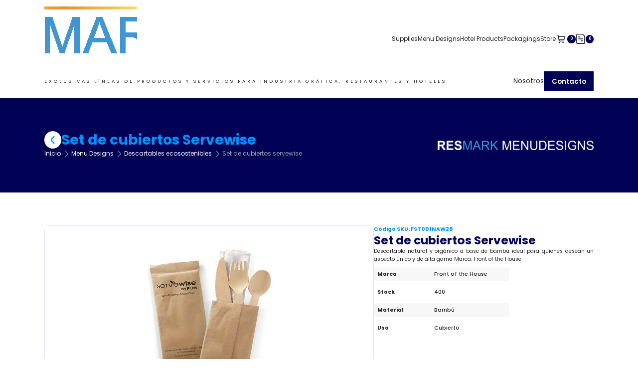

--- FILE ---
content_type: text/html; charset=UTF-8
request_url: https://www.resmark-peru.com/producto/set-de-cubiertos-servewise/
body_size: 100333
content:
<!DOCTYPE html>
<html lang="es">

<head>
  <title>Set de cubiertos Servewise &#8211; Resmark</title>
<meta name='robots' content='max-image-preview:large' />
<meta name="viewport" content="width=device-width, initial-scale=1"><link rel='dns-prefetch' href='//js.culqi.com' />
<link rel='dns-prefetch' href='//3ds.culqi.com' />
<link rel="alternate" type="application/rss+xml" title="Resmark &raquo; Feed" href="https://www.resmark-peru.com/feed/" />
<link rel="alternate" type="application/rss+xml" title="Resmark &raquo; Feed de los comentarios" href="https://www.resmark-peru.com/comments/feed/" />
<link rel="alternate" title="oEmbed (JSON)" type="application/json+oembed" href="https://www.resmark-peru.com/wp-json/oembed/1.0/embed?url=https%3A%2F%2Fwww.resmark-peru.com%2Fproducto%2Fset-de-cubiertos-servewise%2F" />
<link rel="alternate" title="oEmbed (XML)" type="text/xml+oembed" href="https://www.resmark-peru.com/wp-json/oembed/1.0/embed?url=https%3A%2F%2Fwww.resmark-peru.com%2Fproducto%2Fset-de-cubiertos-servewise%2F&#038;format=xml" />
<style id='wp-img-auto-sizes-contain-inline-css'>
img:is([sizes=auto i],[sizes^="auto," i]){contain-intrinsic-size:3000px 1500px}
/*# sourceURL=wp-img-auto-sizes-contain-inline-css */
</style>
<style id='cf-frontend-style-inline-css'>
@font-face {
	font-family: 'Poppins';
	font-weight: 400;
	src: url('https://www.resmark-peru.com/wp-content/uploads/2024/03/Poppins-Regular.ttf') format('truetype');
}
@font-face {
	font-family: 'Poppins';
	font-weight: 700;
	src: url('https://www.resmark-peru.com/wp-content/uploads/2024/03/Poppins-Bold.ttf') format('truetype');
}
@font-face {
	font-family: 'Poppins';
	font-weight: 200;
	src: url('https://www.resmark-peru.com/wp-content/uploads/2024/03/Poppins-Light.ttf') format('truetype');
}
@font-face {
	font-family: 'Poppins';
	font-weight: 500;
	src: url('https://www.resmark-peru.com/wp-content/uploads/2024/04/Poppins-Medium.ttf') format('truetype');
}
@font-face {
	font-family: 'Poppins';
	font-weight: 600;
	src: url('https://www.resmark-peru.com/wp-content/uploads/2024/05/Poppins-SemiBold.ttf') format('truetype');
}
/*# sourceURL=cf-frontend-style-inline-css */
</style>
<style id='wp-emoji-styles-inline-css'>

	img.wp-smiley, img.emoji {
		display: inline !important;
		border: none !important;
		box-shadow: none !important;
		height: 1em !important;
		width: 1em !important;
		margin: 0 0.07em !important;
		vertical-align: -0.1em !important;
		background: none !important;
		padding: 0 !important;
	}
/*# sourceURL=wp-emoji-styles-inline-css */
</style>
<style id='wp-block-library-inline-css'>
:root{--wp-block-synced-color:#7a00df;--wp-block-synced-color--rgb:122,0,223;--wp-bound-block-color:var(--wp-block-synced-color);--wp-editor-canvas-background:#ddd;--wp-admin-theme-color:#007cba;--wp-admin-theme-color--rgb:0,124,186;--wp-admin-theme-color-darker-10:#006ba1;--wp-admin-theme-color-darker-10--rgb:0,107,160.5;--wp-admin-theme-color-darker-20:#005a87;--wp-admin-theme-color-darker-20--rgb:0,90,135;--wp-admin-border-width-focus:2px}@media (min-resolution:192dpi){:root{--wp-admin-border-width-focus:1.5px}}.wp-element-button{cursor:pointer}:root .has-very-light-gray-background-color{background-color:#eee}:root .has-very-dark-gray-background-color{background-color:#313131}:root .has-very-light-gray-color{color:#eee}:root .has-very-dark-gray-color{color:#313131}:root .has-vivid-green-cyan-to-vivid-cyan-blue-gradient-background{background:linear-gradient(135deg,#00d084,#0693e3)}:root .has-purple-crush-gradient-background{background:linear-gradient(135deg,#34e2e4,#4721fb 50%,#ab1dfe)}:root .has-hazy-dawn-gradient-background{background:linear-gradient(135deg,#faaca8,#dad0ec)}:root .has-subdued-olive-gradient-background{background:linear-gradient(135deg,#fafae1,#67a671)}:root .has-atomic-cream-gradient-background{background:linear-gradient(135deg,#fdd79a,#004a59)}:root .has-nightshade-gradient-background{background:linear-gradient(135deg,#330968,#31cdcf)}:root .has-midnight-gradient-background{background:linear-gradient(135deg,#020381,#2874fc)}:root{--wp--preset--font-size--normal:16px;--wp--preset--font-size--huge:42px}.has-regular-font-size{font-size:1em}.has-larger-font-size{font-size:2.625em}.has-normal-font-size{font-size:var(--wp--preset--font-size--normal)}.has-huge-font-size{font-size:var(--wp--preset--font-size--huge)}.has-text-align-center{text-align:center}.has-text-align-left{text-align:left}.has-text-align-right{text-align:right}.has-fit-text{white-space:nowrap!important}#end-resizable-editor-section{display:none}.aligncenter{clear:both}.items-justified-left{justify-content:flex-start}.items-justified-center{justify-content:center}.items-justified-right{justify-content:flex-end}.items-justified-space-between{justify-content:space-between}.screen-reader-text{border:0;clip-path:inset(50%);height:1px;margin:-1px;overflow:hidden;padding:0;position:absolute;width:1px;word-wrap:normal!important}.screen-reader-text:focus{background-color:#ddd;clip-path:none;color:#444;display:block;font-size:1em;height:auto;left:5px;line-height:normal;padding:15px 23px 14px;text-decoration:none;top:5px;width:auto;z-index:100000}html :where(.has-border-color){border-style:solid}html :where([style*=border-top-color]){border-top-style:solid}html :where([style*=border-right-color]){border-right-style:solid}html :where([style*=border-bottom-color]){border-bottom-style:solid}html :where([style*=border-left-color]){border-left-style:solid}html :where([style*=border-width]){border-style:solid}html :where([style*=border-top-width]){border-top-style:solid}html :where([style*=border-right-width]){border-right-style:solid}html :where([style*=border-bottom-width]){border-bottom-style:solid}html :where([style*=border-left-width]){border-left-style:solid}html :where(img[class*=wp-image-]){height:auto;max-width:100%}:where(figure){margin:0 0 1em}html :where(.is-position-sticky){--wp-admin--admin-bar--position-offset:var(--wp-admin--admin-bar--height,0px)}@media screen and (max-width:600px){html :where(.is-position-sticky){--wp-admin--admin-bar--position-offset:0px}}

/*# sourceURL=wp-block-library-inline-css */
</style><link rel='stylesheet' id='wc-blocks-style-css' href='https://www.resmark-peru.com/wp-content/plugins/woocommerce/assets/client/blocks/wc-blocks.css?ver=wc-10.4.3' media='all' />
<style id='global-styles-inline-css'>
:root{--wp--preset--aspect-ratio--square: 1;--wp--preset--aspect-ratio--4-3: 4/3;--wp--preset--aspect-ratio--3-4: 3/4;--wp--preset--aspect-ratio--3-2: 3/2;--wp--preset--aspect-ratio--2-3: 2/3;--wp--preset--aspect-ratio--16-9: 16/9;--wp--preset--aspect-ratio--9-16: 9/16;--wp--preset--color--black: #000000;--wp--preset--color--cyan-bluish-gray: #abb8c3;--wp--preset--color--white: #ffffff;--wp--preset--color--pale-pink: #f78da7;--wp--preset--color--vivid-red: #cf2e2e;--wp--preset--color--luminous-vivid-orange: #ff6900;--wp--preset--color--luminous-vivid-amber: #fcb900;--wp--preset--color--light-green-cyan: #7bdcb5;--wp--preset--color--vivid-green-cyan: #00d084;--wp--preset--color--pale-cyan-blue: #8ed1fc;--wp--preset--color--vivid-cyan-blue: #0693e3;--wp--preset--color--vivid-purple: #9b51e0;--wp--preset--color--contrast: var(--contrast);--wp--preset--color--contrast-2: var(--contrast-2);--wp--preset--color--contrast-3: var(--contrast-3);--wp--preset--color--base: var(--base);--wp--preset--color--base-2: var(--base-2);--wp--preset--color--base-3: var(--base-3);--wp--preset--color--accent: var(--accent);--wp--preset--gradient--vivid-cyan-blue-to-vivid-purple: linear-gradient(135deg,rgb(6,147,227) 0%,rgb(155,81,224) 100%);--wp--preset--gradient--light-green-cyan-to-vivid-green-cyan: linear-gradient(135deg,rgb(122,220,180) 0%,rgb(0,208,130) 100%);--wp--preset--gradient--luminous-vivid-amber-to-luminous-vivid-orange: linear-gradient(135deg,rgb(252,185,0) 0%,rgb(255,105,0) 100%);--wp--preset--gradient--luminous-vivid-orange-to-vivid-red: linear-gradient(135deg,rgb(255,105,0) 0%,rgb(207,46,46) 100%);--wp--preset--gradient--very-light-gray-to-cyan-bluish-gray: linear-gradient(135deg,rgb(238,238,238) 0%,rgb(169,184,195) 100%);--wp--preset--gradient--cool-to-warm-spectrum: linear-gradient(135deg,rgb(74,234,220) 0%,rgb(151,120,209) 20%,rgb(207,42,186) 40%,rgb(238,44,130) 60%,rgb(251,105,98) 80%,rgb(254,248,76) 100%);--wp--preset--gradient--blush-light-purple: linear-gradient(135deg,rgb(255,206,236) 0%,rgb(152,150,240) 100%);--wp--preset--gradient--blush-bordeaux: linear-gradient(135deg,rgb(254,205,165) 0%,rgb(254,45,45) 50%,rgb(107,0,62) 100%);--wp--preset--gradient--luminous-dusk: linear-gradient(135deg,rgb(255,203,112) 0%,rgb(199,81,192) 50%,rgb(65,88,208) 100%);--wp--preset--gradient--pale-ocean: linear-gradient(135deg,rgb(255,245,203) 0%,rgb(182,227,212) 50%,rgb(51,167,181) 100%);--wp--preset--gradient--electric-grass: linear-gradient(135deg,rgb(202,248,128) 0%,rgb(113,206,126) 100%);--wp--preset--gradient--midnight: linear-gradient(135deg,rgb(2,3,129) 0%,rgb(40,116,252) 100%);--wp--preset--font-size--small: 13px;--wp--preset--font-size--medium: 20px;--wp--preset--font-size--large: 36px;--wp--preset--font-size--x-large: 42px;--wp--preset--spacing--20: 0.44rem;--wp--preset--spacing--30: 0.67rem;--wp--preset--spacing--40: 1rem;--wp--preset--spacing--50: 1.5rem;--wp--preset--spacing--60: 2.25rem;--wp--preset--spacing--70: 3.38rem;--wp--preset--spacing--80: 5.06rem;--wp--preset--shadow--natural: 6px 6px 9px rgba(0, 0, 0, 0.2);--wp--preset--shadow--deep: 12px 12px 50px rgba(0, 0, 0, 0.4);--wp--preset--shadow--sharp: 6px 6px 0px rgba(0, 0, 0, 0.2);--wp--preset--shadow--outlined: 6px 6px 0px -3px rgb(255, 255, 255), 6px 6px rgb(0, 0, 0);--wp--preset--shadow--crisp: 6px 6px 0px rgb(0, 0, 0);}:where(.is-layout-flex){gap: 0.5em;}:where(.is-layout-grid){gap: 0.5em;}body .is-layout-flex{display: flex;}.is-layout-flex{flex-wrap: wrap;align-items: center;}.is-layout-flex > :is(*, div){margin: 0;}body .is-layout-grid{display: grid;}.is-layout-grid > :is(*, div){margin: 0;}:where(.wp-block-columns.is-layout-flex){gap: 2em;}:where(.wp-block-columns.is-layout-grid){gap: 2em;}:where(.wp-block-post-template.is-layout-flex){gap: 1.25em;}:where(.wp-block-post-template.is-layout-grid){gap: 1.25em;}.has-black-color{color: var(--wp--preset--color--black) !important;}.has-cyan-bluish-gray-color{color: var(--wp--preset--color--cyan-bluish-gray) !important;}.has-white-color{color: var(--wp--preset--color--white) !important;}.has-pale-pink-color{color: var(--wp--preset--color--pale-pink) !important;}.has-vivid-red-color{color: var(--wp--preset--color--vivid-red) !important;}.has-luminous-vivid-orange-color{color: var(--wp--preset--color--luminous-vivid-orange) !important;}.has-luminous-vivid-amber-color{color: var(--wp--preset--color--luminous-vivid-amber) !important;}.has-light-green-cyan-color{color: var(--wp--preset--color--light-green-cyan) !important;}.has-vivid-green-cyan-color{color: var(--wp--preset--color--vivid-green-cyan) !important;}.has-pale-cyan-blue-color{color: var(--wp--preset--color--pale-cyan-blue) !important;}.has-vivid-cyan-blue-color{color: var(--wp--preset--color--vivid-cyan-blue) !important;}.has-vivid-purple-color{color: var(--wp--preset--color--vivid-purple) !important;}.has-black-background-color{background-color: var(--wp--preset--color--black) !important;}.has-cyan-bluish-gray-background-color{background-color: var(--wp--preset--color--cyan-bluish-gray) !important;}.has-white-background-color{background-color: var(--wp--preset--color--white) !important;}.has-pale-pink-background-color{background-color: var(--wp--preset--color--pale-pink) !important;}.has-vivid-red-background-color{background-color: var(--wp--preset--color--vivid-red) !important;}.has-luminous-vivid-orange-background-color{background-color: var(--wp--preset--color--luminous-vivid-orange) !important;}.has-luminous-vivid-amber-background-color{background-color: var(--wp--preset--color--luminous-vivid-amber) !important;}.has-light-green-cyan-background-color{background-color: var(--wp--preset--color--light-green-cyan) !important;}.has-vivid-green-cyan-background-color{background-color: var(--wp--preset--color--vivid-green-cyan) !important;}.has-pale-cyan-blue-background-color{background-color: var(--wp--preset--color--pale-cyan-blue) !important;}.has-vivid-cyan-blue-background-color{background-color: var(--wp--preset--color--vivid-cyan-blue) !important;}.has-vivid-purple-background-color{background-color: var(--wp--preset--color--vivid-purple) !important;}.has-black-border-color{border-color: var(--wp--preset--color--black) !important;}.has-cyan-bluish-gray-border-color{border-color: var(--wp--preset--color--cyan-bluish-gray) !important;}.has-white-border-color{border-color: var(--wp--preset--color--white) !important;}.has-pale-pink-border-color{border-color: var(--wp--preset--color--pale-pink) !important;}.has-vivid-red-border-color{border-color: var(--wp--preset--color--vivid-red) !important;}.has-luminous-vivid-orange-border-color{border-color: var(--wp--preset--color--luminous-vivid-orange) !important;}.has-luminous-vivid-amber-border-color{border-color: var(--wp--preset--color--luminous-vivid-amber) !important;}.has-light-green-cyan-border-color{border-color: var(--wp--preset--color--light-green-cyan) !important;}.has-vivid-green-cyan-border-color{border-color: var(--wp--preset--color--vivid-green-cyan) !important;}.has-pale-cyan-blue-border-color{border-color: var(--wp--preset--color--pale-cyan-blue) !important;}.has-vivid-cyan-blue-border-color{border-color: var(--wp--preset--color--vivid-cyan-blue) !important;}.has-vivid-purple-border-color{border-color: var(--wp--preset--color--vivid-purple) !important;}.has-vivid-cyan-blue-to-vivid-purple-gradient-background{background: var(--wp--preset--gradient--vivid-cyan-blue-to-vivid-purple) !important;}.has-light-green-cyan-to-vivid-green-cyan-gradient-background{background: var(--wp--preset--gradient--light-green-cyan-to-vivid-green-cyan) !important;}.has-luminous-vivid-amber-to-luminous-vivid-orange-gradient-background{background: var(--wp--preset--gradient--luminous-vivid-amber-to-luminous-vivid-orange) !important;}.has-luminous-vivid-orange-to-vivid-red-gradient-background{background: var(--wp--preset--gradient--luminous-vivid-orange-to-vivid-red) !important;}.has-very-light-gray-to-cyan-bluish-gray-gradient-background{background: var(--wp--preset--gradient--very-light-gray-to-cyan-bluish-gray) !important;}.has-cool-to-warm-spectrum-gradient-background{background: var(--wp--preset--gradient--cool-to-warm-spectrum) !important;}.has-blush-light-purple-gradient-background{background: var(--wp--preset--gradient--blush-light-purple) !important;}.has-blush-bordeaux-gradient-background{background: var(--wp--preset--gradient--blush-bordeaux) !important;}.has-luminous-dusk-gradient-background{background: var(--wp--preset--gradient--luminous-dusk) !important;}.has-pale-ocean-gradient-background{background: var(--wp--preset--gradient--pale-ocean) !important;}.has-electric-grass-gradient-background{background: var(--wp--preset--gradient--electric-grass) !important;}.has-midnight-gradient-background{background: var(--wp--preset--gradient--midnight) !important;}.has-small-font-size{font-size: var(--wp--preset--font-size--small) !important;}.has-medium-font-size{font-size: var(--wp--preset--font-size--medium) !important;}.has-large-font-size{font-size: var(--wp--preset--font-size--large) !important;}.has-x-large-font-size{font-size: var(--wp--preset--font-size--x-large) !important;}
/*# sourceURL=global-styles-inline-css */
</style>

<style id='classic-theme-styles-inline-css'>
/*! This file is auto-generated */
.wp-block-button__link{color:#fff;background-color:#32373c;border-radius:9999px;box-shadow:none;text-decoration:none;padding:calc(.667em + 2px) calc(1.333em + 2px);font-size:1.125em}.wp-block-file__button{background:#32373c;color:#fff;text-decoration:none}
/*# sourceURL=/wp-includes/css/classic-themes.min.css */
</style>
<link rel='stylesheet' id='contact-form-7-css' href='https://www.resmark-peru.com/wp-content/plugins/contact-form-7/includes/css/styles.css?ver=6.1.4' media='all' />
<link rel='stylesheet' id='photoswipe-css' href='https://www.resmark-peru.com/wp-content/plugins/woocommerce/assets/css/photoswipe/photoswipe.min.css?ver=10.4.3' media='all' />
<link rel='stylesheet' id='photoswipe-default-skin-css' href='https://www.resmark-peru.com/wp-content/plugins/woocommerce/assets/css/photoswipe/default-skin/default-skin.min.css?ver=10.4.3' media='all' />
<link rel='stylesheet' id='woocommerce-layout-css' href='https://www.resmark-peru.com/wp-content/plugins/woocommerce/assets/css/woocommerce-layout.css?ver=10.4.3' media='all' />
<link rel='stylesheet' id='woocommerce-smallscreen-css' href='https://www.resmark-peru.com/wp-content/plugins/woocommerce/assets/css/woocommerce-smallscreen.css?ver=10.4.3' media='only screen and (max-width: 768px)' />
<link rel='stylesheet' id='woocommerce-general-css' href='https://www.resmark-peru.com/wp-content/plugins/woocommerce/assets/css/woocommerce.css?ver=10.4.3' media='all' />
<style id='woocommerce-inline-inline-css'>
.woocommerce form .form-row .required { visibility: visible; }
/*# sourceURL=woocommerce-inline-inline-css */
</style>
<link rel='stylesheet' id='mastercardcss-css' href='https://www.resmark-peru.com/wp-content/plugins/culqi-checkout/includes/3rd-party/plugins/woocommerce//assets/lib/mastercard/css/mastercard.css?_=1769051941&#038;ver=6.9' media='all' />
<link rel='stylesheet' id='my_theme_style-css' href='https://www.resmark-peru.com/wp-content/themes/resmark/style.css?ver=6.9' media='all' />
<link rel='stylesheet' id='ion.range-slider-css' href='https://www.resmark-peru.com/wp-content/plugins/yith-woocommerce-ajax-product-filter-premium/assets/css/ion.range-slider.css?ver=2.3.1' media='all' />
<link rel='stylesheet' id='yith-wcan-shortcodes-css' href='https://www.resmark-peru.com/wp-content/plugins/yith-woocommerce-ajax-product-filter-premium/assets/css/shortcodes.css?ver=4.26.0' media='all' />
<style id='yith-wcan-shortcodes-inline-css'>
:root{
	--yith-wcan-filters_colors_titles: #333333;
	--yith-wcan-filters_colors_background: #FFFFFF;
	--yith-wcan-filters_colors_accent: rgb(244,197,25);
	--yith-wcan-filters_colors_accent_r: 244;
	--yith-wcan-filters_colors_accent_g: 197;
	--yith-wcan-filters_colors_accent_b: 25;
	--yith-wcan-color_swatches_border_radius: 100%;
	--yith-wcan-color_swatches_size: 30px;
	--yith-wcan-labels_style_background: #FFFFFF;
	--yith-wcan-labels_style_background_hover: #A7144C;
	--yith-wcan-labels_style_background_active: #A7144C;
	--yith-wcan-labels_style_text: #434343;
	--yith-wcan-labels_style_text_hover: #FFFFFF;
	--yith-wcan-labels_style_text_active: #FFFFFF;
	--yith-wcan-anchors_style_text: #434343;
	--yith-wcan-anchors_style_text_hover: #A7144C;
	--yith-wcan-anchors_style_text_active: #A7144C;
}
/*# sourceURL=yith-wcan-shortcodes-inline-css */
</style>
<link rel='stylesheet' id='generate-style-css' href='https://www.resmark-peru.com/wp-content/themes/generatepress/assets/css/main.min.css?ver=3.4.0' media='all' />
<style id='generate-style-inline-css'>
body{background-color:var(--base-2);color:var(--contrast);}a{color:var(--accent);}a{text-decoration:underline;}.entry-title a, .site-branding a, a.button, .wp-block-button__link, .main-navigation a{text-decoration:none;}a:hover, a:focus, a:active{color:var(--contrast);}.wp-block-group__inner-container{max-width:1200px;margin-left:auto;margin-right:auto;}:root{--contrast:#222222;--contrast-2:#575760;--contrast-3:#b2b2be;--base:#f0f0f0;--base-2:#f7f8f9;--base-3:#ffffff;--accent:#1e73be;}:root .has-contrast-color{color:var(--contrast);}:root .has-contrast-background-color{background-color:var(--contrast);}:root .has-contrast-2-color{color:var(--contrast-2);}:root .has-contrast-2-background-color{background-color:var(--contrast-2);}:root .has-contrast-3-color{color:var(--contrast-3);}:root .has-contrast-3-background-color{background-color:var(--contrast-3);}:root .has-base-color{color:var(--base);}:root .has-base-background-color{background-color:var(--base);}:root .has-base-2-color{color:var(--base-2);}:root .has-base-2-background-color{background-color:var(--base-2);}:root .has-base-3-color{color:var(--base-3);}:root .has-base-3-background-color{background-color:var(--base-3);}:root .has-accent-color{color:var(--accent);}:root .has-accent-background-color{background-color:var(--accent);}.top-bar{background-color:#636363;color:#ffffff;}.top-bar a{color:#ffffff;}.top-bar a:hover{color:#303030;}.site-header{background-color:var(--base-3);}.main-title a,.main-title a:hover{color:var(--contrast);}.site-description{color:var(--contrast-2);}.mobile-menu-control-wrapper .menu-toggle,.mobile-menu-control-wrapper .menu-toggle:hover,.mobile-menu-control-wrapper .menu-toggle:focus,.has-inline-mobile-toggle #site-navigation.toggled{background-color:rgba(0, 0, 0, 0.02);}.main-navigation,.main-navigation ul ul{background-color:var(--base-3);}.main-navigation .main-nav ul li a, .main-navigation .menu-toggle, .main-navigation .menu-bar-items{color:var(--contrast);}.main-navigation .main-nav ul li:not([class*="current-menu-"]):hover > a, .main-navigation .main-nav ul li:not([class*="current-menu-"]):focus > a, .main-navigation .main-nav ul li.sfHover:not([class*="current-menu-"]) > a, .main-navigation .menu-bar-item:hover > a, .main-navigation .menu-bar-item.sfHover > a{color:var(--accent);}button.menu-toggle:hover,button.menu-toggle:focus{color:var(--contrast);}.main-navigation .main-nav ul li[class*="current-menu-"] > a{color:var(--accent);}.navigation-search input[type="search"],.navigation-search input[type="search"]:active, .navigation-search input[type="search"]:focus, .main-navigation .main-nav ul li.search-item.active > a, .main-navigation .menu-bar-items .search-item.active > a{color:var(--accent);}.main-navigation ul ul{background-color:var(--base);}.separate-containers .inside-article, .separate-containers .comments-area, .separate-containers .page-header, .one-container .container, .separate-containers .paging-navigation, .inside-page-header{background-color:var(--base-3);}.entry-title a{color:var(--contrast);}.entry-title a:hover{color:var(--contrast-2);}.entry-meta{color:var(--contrast-2);}.sidebar .widget{background-color:var(--base-3);}.footer-widgets{background-color:var(--base-3);}.site-info{background-color:var(--base-3);}input[type="text"],input[type="email"],input[type="url"],input[type="password"],input[type="search"],input[type="tel"],input[type="number"],textarea,select{color:var(--contrast);background-color:var(--base-2);border-color:var(--base);}input[type="text"]:focus,input[type="email"]:focus,input[type="url"]:focus,input[type="password"]:focus,input[type="search"]:focus,input[type="tel"]:focus,input[type="number"]:focus,textarea:focus,select:focus{color:var(--contrast);background-color:var(--base-2);border-color:var(--contrast-3);}button,html input[type="button"],input[type="reset"],input[type="submit"],a.button,a.wp-block-button__link:not(.has-background){color:#ffffff;background-color:#55555e;}button:hover,html input[type="button"]:hover,input[type="reset"]:hover,input[type="submit"]:hover,a.button:hover,button:focus,html input[type="button"]:focus,input[type="reset"]:focus,input[type="submit"]:focus,a.button:focus,a.wp-block-button__link:not(.has-background):active,a.wp-block-button__link:not(.has-background):focus,a.wp-block-button__link:not(.has-background):hover{color:#ffffff;background-color:#3f4047;}a.generate-back-to-top{background-color:rgba( 0,0,0,0.4 );color:#ffffff;}a.generate-back-to-top:hover,a.generate-back-to-top:focus{background-color:rgba( 0,0,0,0.6 );color:#ffffff;}:root{--gp-search-modal-bg-color:var(--base-3);--gp-search-modal-text-color:var(--contrast);--gp-search-modal-overlay-bg-color:rgba(0,0,0,0.2);}@media (max-width: 768px){.main-navigation .menu-bar-item:hover > a, .main-navigation .menu-bar-item.sfHover > a{background:none;color:var(--contrast);}}.nav-below-header .main-navigation .inside-navigation.grid-container, .nav-above-header .main-navigation .inside-navigation.grid-container{padding:0px 20px 0px 20px;}.site-main .wp-block-group__inner-container{padding:40px;}.separate-containers .paging-navigation{padding-top:20px;padding-bottom:20px;}.entry-content .alignwide, body:not(.no-sidebar) .entry-content .alignfull{margin-left:-40px;width:calc(100% + 80px);max-width:calc(100% + 80px);}.rtl .menu-item-has-children .dropdown-menu-toggle{padding-left:20px;}.rtl .main-navigation .main-nav ul li.menu-item-has-children > a{padding-right:20px;}@media (max-width:768px){.separate-containers .inside-article, .separate-containers .comments-area, .separate-containers .page-header, .separate-containers .paging-navigation, .one-container .site-content, .inside-page-header{padding:30px;}.site-main .wp-block-group__inner-container{padding:30px;}.inside-top-bar{padding-right:30px;padding-left:30px;}.inside-header{padding-right:30px;padding-left:30px;}.widget-area .widget{padding-top:30px;padding-right:30px;padding-bottom:30px;padding-left:30px;}.footer-widgets-container{padding-top:30px;padding-right:30px;padding-bottom:30px;padding-left:30px;}.inside-site-info{padding-right:30px;padding-left:30px;}.entry-content .alignwide, body:not(.no-sidebar) .entry-content .alignfull{margin-left:-30px;width:calc(100% + 60px);max-width:calc(100% + 60px);}.one-container .site-main .paging-navigation{margin-bottom:20px;}}/* End cached CSS */.is-right-sidebar{width:30%;}.is-left-sidebar{width:30%;}.site-content .content-area{width:100%;}@media (max-width: 768px){.main-navigation .menu-toggle,.sidebar-nav-mobile:not(#sticky-placeholder){display:block;}.main-navigation ul,.gen-sidebar-nav,.main-navigation:not(.slideout-navigation):not(.toggled) .main-nav > ul,.has-inline-mobile-toggle #site-navigation .inside-navigation > *:not(.navigation-search):not(.main-nav){display:none;}.nav-align-right .inside-navigation,.nav-align-center .inside-navigation{justify-content:space-between;}.has-inline-mobile-toggle .mobile-menu-control-wrapper{display:flex;flex-wrap:wrap;}.has-inline-mobile-toggle .inside-header{flex-direction:row;text-align:left;flex-wrap:wrap;}.has-inline-mobile-toggle .header-widget,.has-inline-mobile-toggle #site-navigation{flex-basis:100%;}.nav-float-left .has-inline-mobile-toggle #site-navigation{order:10;}}
.dynamic-author-image-rounded{border-radius:100%;}.dynamic-featured-image, .dynamic-author-image{vertical-align:middle;}.one-container.blog .dynamic-content-template:not(:last-child), .one-container.archive .dynamic-content-template:not(:last-child){padding-bottom:0px;}.dynamic-entry-excerpt > p:last-child{margin-bottom:0px;}
/*# sourceURL=generate-style-inline-css */
</style>
<link rel='stylesheet' id='generate-child-css' href='https://www.resmark-peru.com/wp-content/themes/resmark/style.css?ver=1719433178' media='all' />
<link rel='stylesheet' id='yith_ywraq_frontend-css' href='https://www.resmark-peru.com/wp-content/plugins/yith-woocommerce-request-a-quote-premium/assets/css/ywraq-frontend.css?ver=4.17.0' media='all' />
<style id='yith_ywraq_frontend-inline-css'>
:root {
		--ywraq_layout_button_bg_color: #0066b4;
		--ywraq_layout_button_bg_color_hover: #044a80;
		--ywraq_layout_button_border_color: #0066b4;
		--ywraq_layout_button_border_color_hover: #044a80;
		--ywraq_layout_button_color: #ffffff;
		--ywraq_layout_button_color_hover: #ffffff;
		
		--ywraq_checkout_button_bg_color: #0066b4;
		--ywraq_checkout_button_bg_color_hover: #044a80;
		--ywraq_checkout_button_border_color: #0066b4;
		--ywraq_checkout_button_border_color_hover: #044a80;
		--ywraq_checkout_button_color: #ffffff;
		--ywraq_checkout_button_color_hover: #ffffff;
		
		--ywraq_accept_button_bg_color: #0066b4;
		--ywraq_accept_button_bg_color_hover: #044a80;
		--ywraq_accept_button_border_color: #0066b4;
		--ywraq_accept_button_border_color_hover: #044a80;
		--ywraq_accept_button_color: #ffffff;
		--ywraq_accept_button_color_hover: #ffffff;
		
		--ywraq_reject_button_bg_color: transparent;
		--ywraq_reject_button_bg_color_hover: #CC2B2B;
		--ywraq_reject_button_border_color: #CC2B2B;
		--ywraq_reject_button_border_color_hover: #CC2B2B;
		--ywraq_reject_button_color: #CC2B2B;
		--ywraq_reject_button_color_hover: #ffffff;
		}		

/*# sourceURL=yith_ywraq_frontend-inline-css */
</style>
<link rel='stylesheet' id='singulart-styles-css' href='https://www.resmark-peru.com/wp-content/themes/resmark/dist/assets/index-CJeQKOVa.css?ver=6.9' media='all' />
<link rel='stylesheet' id='generate-blog-images-css' href='https://www.resmark-peru.com/wp-content/plugins/gp-premium/blog/functions/css/featured-images.min.css?ver=2.4.0' media='all' />
<link rel='stylesheet' id='generate-woocommerce-css' href='https://www.resmark-peru.com/wp-content/plugins/gp-premium/woocommerce/functions/css/woocommerce.min.css?ver=2.4.0' media='all' />
<style id='generate-woocommerce-inline-css'>
.woocommerce #respond input#submit, .woocommerce a.button, .woocommerce button.button, .woocommerce input.button{color:#ffffff;background-color:#55555e;}.woocommerce #respond input#submit:hover, .woocommerce a.button:hover, .woocommerce button.button:hover, .woocommerce input.button:hover{color:#ffffff;background-color:#3f4047;}.woocommerce #respond input#submit.alt, .woocommerce a.button.alt, .woocommerce button.button.alt, .woocommerce input.button.alt, .woocommerce #respond input#submit.alt.disabled, .woocommerce #respond input#submit.alt.disabled:hover, .woocommerce #respond input#submit.alt:disabled, .woocommerce #respond input#submit.alt:disabled:hover, .woocommerce #respond input#submit.alt:disabled[disabled], .woocommerce #respond input#submit.alt:disabled[disabled]:hover, .woocommerce a.button.alt.disabled, .woocommerce a.button.alt.disabled:hover, .woocommerce a.button.alt:disabled, .woocommerce a.button.alt:disabled:hover, .woocommerce a.button.alt:disabled[disabled], .woocommerce a.button.alt:disabled[disabled]:hover, .woocommerce button.button.alt.disabled, .woocommerce button.button.alt.disabled:hover, .woocommerce button.button.alt:disabled, .woocommerce button.button.alt:disabled:hover, .woocommerce button.button.alt:disabled[disabled], .woocommerce button.button.alt:disabled[disabled]:hover, .woocommerce input.button.alt.disabled, .woocommerce input.button.alt.disabled:hover, .woocommerce input.button.alt:disabled, .woocommerce input.button.alt:disabled:hover, .woocommerce input.button.alt:disabled[disabled], .woocommerce input.button.alt:disabled[disabled]:hover{color:#ffffff;background-color:#1e73be;}.woocommerce #respond input#submit.alt:hover, .woocommerce a.button.alt:hover, .woocommerce button.button.alt:hover, .woocommerce input.button.alt:hover{color:#ffffff;background-color:#377fbf;}.woocommerce .star-rating span:before, .woocommerce p.stars:hover a::before{color:#ffa200;}.woocommerce span.onsale{background-color:#222222;color:#ffffff;}.woocommerce ul.products li.product .price, .woocommerce div.product p.price{color:#222222;}.woocommerce div.product .woocommerce-tabs ul.tabs li a{color:#222222;}.woocommerce div.product .woocommerce-tabs ul.tabs li a:hover, .woocommerce div.product .woocommerce-tabs ul.tabs li.active a{color:#1e73be;}.woocommerce-message{background-color:#0b9444;color:#ffffff;}div.woocommerce-message a.button, div.woocommerce-message a.button:focus, div.woocommerce-message a.button:hover, div.woocommerce-message a, div.woocommerce-message a:focus, div.woocommerce-message a:hover{color:#ffffff;}.woocommerce-info{background-color:#1e73be;color:#ffffff;}div.woocommerce-info a.button, div.woocommerce-info a.button:focus, div.woocommerce-info a.button:hover, div.woocommerce-info a, div.woocommerce-info a:focus, div.woocommerce-info a:hover{color:#ffffff;}.woocommerce-error{background-color:#e8626d;color:#ffffff;}div.woocommerce-error a.button, div.woocommerce-error a.button:focus, div.woocommerce-error a.button:hover, div.woocommerce-error a, div.woocommerce-error a:focus, div.woocommerce-error a:hover{color:#ffffff;}.woocommerce-product-details__short-description{color:var(--contrast);}#wc-mini-cart{background-color:#ffffff;color:#000000;}#wc-mini-cart a:not(.button), #wc-mini-cart a.remove{color:#000000;}#wc-mini-cart .button{color:#ffffff;}#wc-mini-cart .button:hover, #wc-mini-cart .button:focus, #wc-mini-cart .button:active{color:#ffffff;}.woocommerce #content div.product div.images, .woocommerce div.product div.images, .woocommerce-page #content div.product div.images, .woocommerce-page div.product div.images{width:50%;}.add-to-cart-panel{background-color:#ffffff;color:#000000;}.add-to-cart-panel a:not(.button){color:#000000;}.woocommerce .widget_price_filter .price_slider_wrapper .ui-widget-content{background-color:#dddddd;}.woocommerce .widget_price_filter .ui-slider .ui-slider-range, .woocommerce .widget_price_filter .ui-slider .ui-slider-handle{background-color:#666666;}.woocommerce-MyAccount-navigation li.is-active a:after, a.button.wc-forward:after{display:none;}#payment .payment_methods>.wc_payment_method>label:before{font-family:WooCommerce;content:"\e039";}#payment .payment_methods li.wc_payment_method>input[type=radio]:first-child:checked+label:before{content:"\e03c";}.woocommerce-ordering:after{font-family:WooCommerce;content:"\e00f";}.wc-columns-container .products, .woocommerce .related ul.products, .woocommerce .up-sells ul.products{grid-gap:50px;}@media (max-width: 1024px){.woocommerce .wc-columns-container.wc-tablet-columns-2 .products{-ms-grid-columns:(1fr)[2];grid-template-columns:repeat(2, 1fr);}.wc-related-upsell-tablet-columns-2 .related ul.products, .wc-related-upsell-tablet-columns-2 .up-sells ul.products{-ms-grid-columns:(1fr)[2];grid-template-columns:repeat(2, 1fr);}}@media (max-width:768px){.add-to-cart-panel .continue-shopping{background-color:#ffffff;}.woocommerce #content div.product div.images,.woocommerce div.product div.images,.woocommerce-page #content div.product div.images,.woocommerce-page div.product div.images{width:100%;}}@media (max-width: 768px){nav.toggled .main-nav li.wc-menu-item{display:none !important;}.mobile-bar-items.wc-mobile-cart-items{z-index:1;}}
/*# sourceURL=generate-woocommerce-inline-css */
</style>
<link rel='stylesheet' id='generate-woocommerce-mobile-css' href='https://www.resmark-peru.com/wp-content/plugins/gp-premium/woocommerce/functions/css/woocommerce-mobile.min.css?ver=2.4.0' media='(max-width:768px)' />
<script src="https://www.resmark-peru.com/wp-includes/js/jquery/jquery.min.js?ver=3.7.1" id="jquery-core-js"></script>
<script src="https://www.resmark-peru.com/wp-includes/js/jquery/jquery-migrate.min.js?ver=3.4.1" id="jquery-migrate-js"></script>
<script src="https://www.resmark-peru.com/wp-content/plugins/woocommerce/assets/js/jquery-blockui/jquery.blockUI.min.js?ver=2.7.0-wc.10.4.3" id="wc-jquery-blockui-js" defer data-wp-strategy="defer"></script>
<script id="wc-add-to-cart-js-extra">
var wc_add_to_cart_params = {"ajax_url":"/wp-admin/admin-ajax.php","wc_ajax_url":"/?wc-ajax=%%endpoint%%","i18n_view_cart":"Ver carrito","cart_url":"https://www.resmark-peru.com/carrito/","is_cart":"","cart_redirect_after_add":"no"};
//# sourceURL=wc-add-to-cart-js-extra
</script>
<script src="https://www.resmark-peru.com/wp-content/plugins/woocommerce/assets/js/frontend/add-to-cart.min.js?ver=10.4.3" id="wc-add-to-cart-js" defer data-wp-strategy="defer"></script>
<script src="https://www.resmark-peru.com/wp-content/plugins/woocommerce/assets/js/zoom/jquery.zoom.min.js?ver=1.7.21-wc.10.4.3" id="wc-zoom-js" defer data-wp-strategy="defer"></script>
<script src="https://www.resmark-peru.com/wp-content/plugins/woocommerce/assets/js/flexslider/jquery.flexslider.min.js?ver=2.7.2-wc.10.4.3" id="wc-flexslider-js" defer data-wp-strategy="defer"></script>
<script src="https://www.resmark-peru.com/wp-content/plugins/woocommerce/assets/js/photoswipe/photoswipe.min.js?ver=4.1.1-wc.10.4.3" id="wc-photoswipe-js" defer data-wp-strategy="defer"></script>
<script src="https://www.resmark-peru.com/wp-content/plugins/woocommerce/assets/js/photoswipe/photoswipe-ui-default.min.js?ver=4.1.1-wc.10.4.3" id="wc-photoswipe-ui-default-js" defer data-wp-strategy="defer"></script>
<script id="wc-single-product-js-extra">
var wc_single_product_params = {"i18n_required_rating_text":"Por favor elige una puntuaci\u00f3n","i18n_rating_options":["1 de 5 estrellas","2 de 5 estrellas","3 de 5 estrellas","4 de 5 estrellas","5 de 5 estrellas"],"i18n_product_gallery_trigger_text":"Ver galer\u00eda de im\u00e1genes a pantalla completa","review_rating_required":"yes","flexslider":{"rtl":false,"animation":"slide","smoothHeight":true,"directionNav":false,"controlNav":"thumbnails","slideshow":false,"animationSpeed":500,"animationLoop":false,"allowOneSlide":false},"zoom_enabled":"1","zoom_options":[],"photoswipe_enabled":"1","photoswipe_options":{"shareEl":false,"closeOnScroll":false,"history":false,"hideAnimationDuration":0,"showAnimationDuration":0},"flexslider_enabled":"1"};
//# sourceURL=wc-single-product-js-extra
</script>
<script src="https://www.resmark-peru.com/wp-content/plugins/woocommerce/assets/js/frontend/single-product.min.js?ver=10.4.3" id="wc-single-product-js" defer data-wp-strategy="defer"></script>
<script src="https://www.resmark-peru.com/wp-content/plugins/woocommerce/assets/js/js-cookie/js.cookie.min.js?ver=2.1.4-wc.10.4.3" id="wc-js-cookie-js" defer data-wp-strategy="defer"></script>
<script id="woocommerce-js-extra">
var woocommerce_params = {"ajax_url":"/wp-admin/admin-ajax.php","wc_ajax_url":"/?wc-ajax=%%endpoint%%","i18n_password_show":"Mostrar contrase\u00f1a","i18n_password_hide":"Ocultar contrase\u00f1a"};
//# sourceURL=woocommerce-js-extra
</script>
<script src="https://www.resmark-peru.com/wp-content/plugins/woocommerce/assets/js/frontend/woocommerce.min.js?ver=10.4.3" id="woocommerce-js" defer data-wp-strategy="defer"></script>
<link rel="https://api.w.org/" href="https://www.resmark-peru.com/wp-json/" /><link rel="alternate" title="JSON" type="application/json" href="https://www.resmark-peru.com/wp-json/wp/v2/product/1881" /><link rel="EditURI" type="application/rsd+xml" title="RSD" href="https://www.resmark-peru.com/xmlrpc.php?rsd" />
<meta name="generator" content="WordPress 6.9" />
<meta name="generator" content="WooCommerce 10.4.3" />
<link rel="canonical" href="https://www.resmark-peru.com/producto/set-de-cubiertos-servewise/" />
<link rel='shortlink' href='https://www.resmark-peru.com/?p=1881' />
	<noscript><style>.woocommerce-product-gallery{ opacity: 1 !important; }</style></noscript>
	<link rel="icon" href="https://www.resmark-peru.com/wp-content/uploads/2024/05/Recurso-1.svg" sizes="32x32" />
<link rel="icon" href="https://www.resmark-peru.com/wp-content/uploads/2024/05/Recurso-1.svg" sizes="192x192" />
<link rel="apple-touch-icon" href="https://www.resmark-peru.com/wp-content/uploads/2024/05/Recurso-1.svg" />
<meta name="msapplication-TileImage" content="https://www.resmark-peru.com/wp-content/uploads/2024/05/Recurso-1.svg" />

</head>

<body>

  
  
  <header class="bg-white">
    <nav class="container w-full flex flex-col items-center gap-30 py-20">
      <div class="flex justify-between items-center w-full">
        <div class="box-menu-mobile fixed top-0 left--100% z-100 bg-primary w-full h-full flex flex-col justify-center items-center md:hidden ">

          <div class="w-full flex md:hidden toggle-active pt-24 px-20 justify-end">
            <svg class="btn-close-nav w-30 h-30" viewBox="0 0 22 22" fill="none" xmlns="http://www.w3.org/2000/svg">
              <g clip-path="url(#clip0_2150_3859)">
                <path d="M13.2199 11.1767L21.6093 2.78813C22.1301 2.26736 22.1301 1.42303 21.6093 0.902298C21.0885 0.381526 20.2442 0.381526 19.7235 0.902298L11.3349 9.29173L2.94634 0.902298C2.42557 0.381526 1.58123 0.381526 1.0605 0.902298C0.53977 1.42307 0.539729 2.2674 1.0605 2.78813L9.44993 11.1767L1.0605 19.5653C0.539729 20.0861 0.539729 20.9304 1.0605 21.4511C1.58127 21.9718 2.42561 21.9719 2.94634 21.4511L11.3349 13.0616L19.7234 21.4511C20.2442 21.9719 21.0886 21.9719 21.6093 21.4511C22.1301 20.9303 22.1301 20.086 21.6093 19.5653L13.2199 11.1767Z" fill="#0D99FF" />
              </g>
              <defs>
                <clipPath id="clip0_2150_3859">
                  <rect width="21.33" height="21.33" fill="white" transform="translate(0.669922 0.511719)" />
                </clipPath>
              </defs>
            </svg>
          </div>

          <div class="box_modal-header_mobile flex flex-col gap-8"><ul>
<li ><a href="https://www.resmark-peru.com/">Inicio</a></li><li class="page_item page-item-13"><a href="https://www.resmark-peru.com/carrito/">Carrito de Compras</a></li>
<li class="page_item page-item-12 current_page_parent8"><a href="https://www.resmark-peru.com/contacto/">Contacto</a></li>
<li class="page_item page-item-14"><a href="https://www.resmark-peru.com/finalizar-compra/">Finalizar compra</a></li>
<li class="page_item page-item-2138"><a href="https://www.resmark-peru.com/libro-de-reclamaciones/">Libro de reclamaciones</a></li>
<li class="page_item page-item-352"><a href="https://www.resmark-peru.com/request-quote/">Lista de Presupuesto</a></li>
<li class="page_item page-item-15"><a href="https://www.resmark-peru.com/mi-cuenta/">Mi cuenta</a></li>
<li class="page_item page-item-12 current_page_parent6"><a href="https://www.resmark-peru.com/nosotros/">Nosotros</a></li>
<li class="page_item page-item-3"><a href="https://www.resmark-peru.com/politica-privacidad/">Política de privacidad</a></li>
<li class="page_item page-item-1561"><a href="https://www.resmark-peru.com/thank-you/">Thank you</a></li>
<li class="page_item page-item-12 current_page_parent"><a href="https://www.resmark-peru.com/tienda/">Tienda</a></li>
</ul></div>

          <ul class="list-red-social hidden md:hidden open-social py-27">
                                                            <li>
                    <a href="https://www.facebook.com/ResmarkPeru" target="_blank">
                      <figure>
                        <img width="51" height="51" src="https://www.resmark-peru.com/wp-content/uploads/2024/04/Frame-7860-min.png" class="w-fit h-fit object-cover md:object-cover" alt="" decoding="async" />                      </figure>
                    </a>
                  </li>
                                                                <li>
                    <a href="https://www.instagram.com/resmarkperu/?hl=es" target="_blank">
                      <figure>
                        <img width="51" height="51" src="https://www.resmark-peru.com/wp-content/uploads/2024/04/Frame-7858-min.png" class="w-fit h-fit object-cover md:object-cover" alt="" decoding="async" />                      </figure>
                    </a>
                  </li>
                                                                <li>
                    <a href="https://www.linkedin.com/company/resmarkperu" target="_blank">
                      <figure>
                        <img width="51" height="51" src="https://www.resmark-peru.com/wp-content/uploads/2024/04/Frame-7880-min.png" class="w-fit h-fit object-cover md:object-cover" alt="" decoding="async" />                      </figure>
                    </a>
                  </li>
                                                    </ul>

        </div>

        <div class="nav-bar flex justify-between items-center w-full md:w-fit">
                      <a href="https://www.resmark-peru.com" class="img-logo">
              <figure>
                <img width="600" height="130" src="https://www.resmark-peru.com/wp-content/uploads/2025/11/LogoResmark25.png" class="w-120 md:w-279 h-fit object-cover md:object-cover" alt="" decoding="async" fetchpriority="high" srcset="https://www.resmark-peru.com/wp-content/uploads/2025/11/LogoResmark25.png 600w, https://www.resmark-peru.com/wp-content/uploads/2025/11/LogoResmark25-300x65.png 300w" sizes="(max-width: 600px) 100vw, 600px" />              </figure>
            </a>
          
        </div>
        <div class="flex md:hidden gap-10">
          <a href="https://www.resmark-peru.com/carrito" class="cart-icon flex items-center">
            <svg class="w-full h-18" viewBox="0 0 22 22" fill="none" xmlns="http://www.w3.org/2000/svg">
              <g clip-path="url(#clip0_1906_4049)">
                <path d="M19.8856 3.88671C19.6395 3.59134 19.3313 3.35379 18.9831 3.19092C18.6348 3.02806 18.2549 2.94387 17.8705 2.94434H3.72347L3.68672 2.63721C3.61151 1.99883 3.30468 1.41023 2.8244 0.983004C2.34411 0.555781 1.72377 0.319635 1.08097 0.319336L0.886719 0.319336C0.654654 0.319336 0.432095 0.411523 0.268 0.575618C0.103906 0.739712 0.0117188 0.962272 0.0117188 1.19434C0.0117188 1.4264 0.103906 1.64896 0.268 1.81305C0.432095 1.97715 0.654654 2.06934 0.886719 2.06934H1.08097C1.29529 2.06936 1.50214 2.14805 1.66229 2.29046C1.82245 2.43288 1.92477 2.62912 1.94984 2.84196L3.15384 13.0795C3.27884 14.1442 3.79039 15.1259 4.59139 15.8383C5.39239 16.5508 6.42709 16.9444 7.49909 16.9443H16.6367C16.8688 16.9443 17.0913 16.8521 17.2554 16.6881C17.4195 16.524 17.5117 16.3014 17.5117 16.0693C17.5117 15.8373 17.4195 15.6147 17.2554 15.4506C17.0913 15.2865 16.8688 15.1943 16.6367 15.1943H7.49909C6.95752 15.1928 6.42967 15.0238 5.98791 14.7105C5.54616 14.3972 5.21212 13.9549 5.03159 13.4443H15.4616C16.4873 13.4444 17.4805 13.084 18.2676 12.4262C19.0546 11.7684 19.5855 10.8549 19.7675 9.84546L20.4543 6.03571C20.5229 5.65772 20.5075 5.26927 20.4092 4.89789C20.3109 4.52652 20.1322 4.1813 19.8856 3.88671ZM18.7367 5.72509L18.049 9.53484C17.9397 10.1412 17.6206 10.6898 17.1476 11.0846C16.6746 11.4794 16.0777 11.6953 15.4616 11.6943H4.75334L3.92997 4.69434H17.8705C17.999 4.69357 18.1261 4.72113 18.2428 4.77506C18.3595 4.82899 18.4629 4.90796 18.5456 5.00637C18.6283 5.10477 18.6883 5.22019 18.7213 5.34441C18.7543 5.46863 18.7596 5.5986 18.7367 5.72509Z" fill="#1E2028" />
                <path d="M6.13672 21.3193C7.10322 21.3193 7.88672 20.5358 7.88672 19.5693C7.88672 18.6028 7.10322 17.8193 6.13672 17.8193C5.17022 17.8193 4.38672 18.6028 4.38672 19.5693C4.38672 20.5358 5.17022 21.3193 6.13672 21.3193Z" fill="#1E2028" />
                <path d="M14.8867 21.3193C15.8532 21.3193 16.6367 20.5358 16.6367 19.5693C16.6367 18.6028 15.8532 17.8193 14.8867 17.8193C13.9202 17.8193 13.1367 18.6028 13.1367 19.5693C13.1367 20.5358 13.9202 21.3193 14.8867 21.3193Z" fill="#1E2028" />
              </g>
              <defs>
                <clipPath id="clip0_1906_4049">
                  <rect width="21" height="21" fill="white" transform="translate(0.0117188 0.319336)" />
                </clipPath>
              </defs>
            </svg>
            <span class="flex justify-center text-12 items-center w-50 h-25 bg-primary rounded-full text-white font-600">0</span>
          </a>
          <!-- REQUEST ICON -->
          <div class="w-32 w-55 h-auto flex justify-center items-center relative gap-5 ">
            <a href="https://www.resmark-peru.com/request-quote">
              <svg xmlns="http://www.w3.org/2000/svg" class="w-full h-20" viewBox="0 0 15 15">
                <path fill="#000000" d="M4.5 7H4v1h.5zm6 1h.5V7h-.5zm-2 2H8v1h.5zm2 1h.5v-1h-.5zm-6-7H4v1h.5zm2 1H7V4h-.5zm4-4.5l.354-.354L10.707 0H10.5zm3 3h.5v-.207l-.146-.147zM4.5 8h6V7h-6zm4 3h2v-1h-2zm-4-6h2V4h-2zm8 9h-10v1h10zM2 13.5v-12H1v12zM2.5 1h8V0h-8zM13 3.5v10h1v-10zM10.146.854l3 3l.708-.708l-3-3zM2.5 14a.5.5 0 0 1-.5-.5H1A1.5 1.5 0 0 0 2.5 15zm10 1a1.5 1.5 0 0 0 1.5-1.5h-1a.5.5 0 0 1-.5.5zM2 1.5a.5.5 0 0 1 .5-.5V0A1.5 1.5 0 0 0 1 1.5z" />
              </svg>
            </a>
            <!-- Shortcode para la mostrar la cantidad de productos en la lista de request -->
            <div class="icon-request " data-show_url="yes" data-item_name="artículo" data-item_plural_name="artículos"><a href="https://www.resmark-peru.com/request-quote/">0 <span>artículos</span></a></div>          </div>
        </div>

        <div class="flex gap-20 md:gap-20 items-center">

          <div class="text-18 font-400 hidden md:block "><ul id="menu-principal" class="box_modal-header flex items-center justify-center gap-36 w-full"><li id="menu-item-884" class="menu-item menu-item-type-post_type menu-item-object-categoria_productos menu-item-884"><a href="https://www.resmark-peru.com/categoria_productos/supplies/">Supplies</a></li>
<li id="menu-item-883" class="menu-item menu-item-type-post_type menu-item-object-categoria_productos menu-item-883"><a href="https://www.resmark-peru.com/categoria_productos/menu-designs/">Menu Designs</a></li>
<li id="menu-item-881" class="menu-item menu-item-type-post_type menu-item-object-categoria_productos menu-item-881"><a href="https://www.resmark-peru.com/categoria_productos/hotel-products/">Hotel Products</a></li>
<li id="menu-item-882" class="menu-item menu-item-type-post_type menu-item-object-categoria_productos menu-item-882"><a href="https://www.resmark-peru.com/categoria_productos/packagings/">Packagings</a></li>
<li id="menu-item-880" class="menu-item menu-item-type-post_type menu-item-object-categoria_productos menu-item-880"><a href="https://www.resmark-peru.com/categoria_productos/store/">Store</a></li>
</ul></div>
          <!-- CART ICON -->
          <a href="https://www.resmark-peru.com/carrito" class="w-32 md:w-60 md:h-auto md:flex justify-center items-center relative gap-5 hidden">
            <svg class="w-full h-25" viewBox="0 0 22 22" fill="none" xmlns="http://www.w3.org/2000/svg">
              <g clip-path="url(#clip0_1906_4049)">
                <path d="M19.8856 3.88671C19.6395 3.59134 19.3313 3.35379 18.9831 3.19092C18.6348 3.02806 18.2549 2.94387 17.8705 2.94434H3.72347L3.68672 2.63721C3.61151 1.99883 3.30468 1.41023 2.8244 0.983004C2.34411 0.555781 1.72377 0.319635 1.08097 0.319336L0.886719 0.319336C0.654654 0.319336 0.432095 0.411523 0.268 0.575618C0.103906 0.739712 0.0117188 0.962272 0.0117188 1.19434C0.0117188 1.4264 0.103906 1.64896 0.268 1.81305C0.432095 1.97715 0.654654 2.06934 0.886719 2.06934H1.08097C1.29529 2.06936 1.50214 2.14805 1.66229 2.29046C1.82245 2.43288 1.92477 2.62912 1.94984 2.84196L3.15384 13.0795C3.27884 14.1442 3.79039 15.1259 4.59139 15.8383C5.39239 16.5508 6.42709 16.9444 7.49909 16.9443H16.6367C16.8688 16.9443 17.0913 16.8521 17.2554 16.6881C17.4195 16.524 17.5117 16.3014 17.5117 16.0693C17.5117 15.8373 17.4195 15.6147 17.2554 15.4506C17.0913 15.2865 16.8688 15.1943 16.6367 15.1943H7.49909C6.95752 15.1928 6.42967 15.0238 5.98791 14.7105C5.54616 14.3972 5.21212 13.9549 5.03159 13.4443H15.4616C16.4873 13.4444 17.4805 13.084 18.2676 12.4262C19.0546 11.7684 19.5855 10.8549 19.7675 9.84546L20.4543 6.03571C20.5229 5.65772 20.5075 5.26927 20.4092 4.89789C20.3109 4.52652 20.1322 4.1813 19.8856 3.88671ZM18.7367 5.72509L18.049 9.53484C17.9397 10.1412 17.6206 10.6898 17.1476 11.0846C16.6746 11.4794 16.0777 11.6953 15.4616 11.6943H4.75334L3.92997 4.69434H17.8705C17.999 4.69357 18.1261 4.72113 18.2428 4.77506C18.3595 4.82899 18.4629 4.90796 18.5456 5.00637C18.6283 5.10477 18.6883 5.22019 18.7213 5.34441C18.7543 5.46863 18.7596 5.5986 18.7367 5.72509Z" fill="#1E2028" />
                <path d="M6.13672 21.3193C7.10322 21.3193 7.88672 20.5358 7.88672 19.5693C7.88672 18.6028 7.10322 17.8193 6.13672 17.8193C5.17022 17.8193 4.38672 18.6028 4.38672 19.5693C4.38672 20.5358 5.17022 21.3193 6.13672 21.3193Z" fill="#1E2028" />
                <path d="M14.8867 21.3193C15.8532 21.3193 16.6367 20.5358 16.6367 19.5693C16.6367 18.6028 15.8532 17.8193 14.8867 17.8193C13.9202 17.8193 13.1367 18.6028 13.1367 19.5693C13.1367 20.5358 13.9202 21.3193 14.8867 21.3193Z" fill="#1E2028" />
              </g>
              <defs>
                <clipPath id="clip0_1906_4049">
                  <rect width="21" height="21" fill="white" transform="translate(0.0117188 0.319336)" />
                </clipPath>
              </defs>
            </svg>

            <span class="flex justify-center text-12 items-center w-45 h-25 bg-primary rounded-full text-white font-600">0</span>
          </a>
          <!-- REQUEST ICON -->
          <div class="w-32 md:w-55 md:h-auto md:flex justify-center items-center relative gap-5 hidden">
            <a href="https://www.resmark-peru.com/request-quote">
              <svg xmlns="http://www.w3.org/2000/svg" class="w-full" viewBox="0 0 15 15">
                <path fill="#000000" d="M4.5 7H4v1h.5zm6 1h.5V7h-.5zm-2 2H8v1h.5zm2 1h.5v-1h-.5zm-6-7H4v1h.5zm2 1H7V4h-.5zm4-4.5l.354-.354L10.707 0H10.5zm3 3h.5v-.207l-.146-.147zM4.5 8h6V7h-6zm4 3h2v-1h-2zm-4-6h2V4h-2zm8 9h-10v1h10zM2 13.5v-12H1v12zM2.5 1h8V0h-8zM13 3.5v10h1v-10zM10.146.854l3 3l.708-.708l-3-3zM2.5 14a.5.5 0 0 1-.5-.5H1A1.5 1.5 0 0 0 2.5 15zm10 1a1.5 1.5 0 0 0 1.5-1.5h-1a.5.5 0 0 1-.5.5zM2 1.5a.5.5 0 0 1 .5-.5V0A1.5 1.5 0 0 0 1 1.5z" />
              </svg>
            </a>
            <!-- Shortcode para la mostrar la cantidad de productos en la lista de request -->
            <div class="icon-request " data-show_url="yes" data-item_name="artículo" data-item_plural_name="artículos"><a href="https://www.resmark-peru.com/request-quote/">0 <span>artículos</span></a></div>          </div>

          <button class=" hamburger hamburger--slider toggle-menu hover:bg-transparent focus:bg-transparent focus-visible:outline-none tranform scale-60 md:scale-100 !flex md:!hidden">
            <div class="hamburger-box">
              <div class="hamburger-inner"></div>
            </div>
          </button>
        </div>

      </div>

      <div class="hidden md:flex justify-between items-center w-full">
        <div class="text-header">Exclusivas líneas de productos y servicios para industria gráfica, restaurantes y hoteles</div>
                  <ul class="flex items-center gap-30 li-menu">
                          
              <li>
                <a href="https://www.resmark-peru.com/nosotros">
                  Nosotros                </a>
              </li>
                          
              <li>
                <a href="https://www.resmark-peru.com/contacto">
                  Contacto                </a>
              </li>
                      </ul>
              </div>
    </nav>
  </header>
<section>
  <div class="bg-primary">
    <div class="container flex justify-between items-center pb-39 py-50 md:py-100 gap-35 flex-col-reverse md:flex-row">
      <div class="flex flex-col gap-16 ">
        <div class="flex gap-8 md:gap-24 items-center">
          <button class="text-white bg-white py-6 px-6 md:py-12 md:px-12 rounded-full w-fit h-auto hover:bg-white focus:bg-white back-return">
            <svg class="w-15 h-15 md:w-25 md:h-25" viewBox="0 0 9 17" fill="none" xmlns="http://www.w3.org/2000/svg">
              <path d="M1.16796 5.74083C0.521004 6.47161 0.16429 7.41415 0.165292 8.39016C0.164693 9.36722 0.522924 10.3105 1.17196 11.0408C1.55729 11.4755 1.93062 11.8848 2.19729 12.1515L5.96929 15.9902C6.08985 16.1233 6.23608 16.2307 6.39919 16.306C6.56231 16.3812 6.73894 16.4227 6.91849 16.428C7.09804 16.4333 7.27681 16.4022 7.44406 16.3367C7.61131 16.2712 7.7636 16.1725 7.89178 16.0467C8.01996 15.9209 8.12139 15.7704 8.18998 15.6044C8.25857 15.4384 8.29291 15.2602 8.29094 15.0806C8.28896 14.901 8.25071 14.7236 8.17848 14.5591C8.10626 14.3947 8.00154 14.2465 7.87063 14.1235L4.08929 10.2755C3.84796 10.0328 3.50929 9.6595 3.16529 9.27283C2.95044 9.02925 2.83189 8.71562 2.83189 8.39083C2.83189 8.06603 2.95044 7.75241 3.16529 7.50883C3.51062 7.12083 3.84929 6.7475 4.09863 6.49683L7.87063 2.65683C8.00154 2.53384 8.10626 2.38566 8.17848 2.22119C8.25071 2.05672 8.28896 1.87935 8.29094 1.69974C8.29291 1.52012 8.25857 1.34195 8.18998 1.17593C8.12139 1.00992 8.01996 0.859471 7.89178 0.733628C7.7636 0.607785 7.61131 0.509142 7.44406 0.443616C7.27681 0.37809 7.09804 0.347034 6.91849 0.352314C6.73894 0.357593 6.56231 0.399101 6.39919 0.474341C6.23608 0.549581 6.08986 0.657004 5.96929 0.790162L2.20396 4.62083C1.93329 4.8915 1.55596 5.30483 1.16796 5.74083Z" fill="#0D99FF" />
            </svg>
          </button>
          <h1 class="text-secondary text-22 md:text-42 font-700">Set de cubiertos Servewise</h1>
        </div>

        <ul id="breadcrumbs" class="text-white flex items-center flex-wrap"><li class="md:text-18 text-14"><a href="https://www.resmark-peru.com">Inicio</a></li><svg width="21" height="21" viewBox="0 0 21 21" fill="none" xmlns="http://www.w3.org/2000/svg">
        <path d="M8.83301 4.82593L14.6357 10.6286L8.83301 16.4312" stroke="#6B6F8C" stroke-width="1.5" stroke-linecap="round" stroke-linejoin="round" />
    </svg>
    <li class="md:text-18 text-14"><a href="https://www.resmark-peru.com/categoria_productos/Menu-Designs/">Menu Designs</a></li><svg width="21" height="21" viewBox="0 0 21 21" fill="none" xmlns="http://www.w3.org/2000/svg">
        <path d="M8.83301 4.82593L14.6357 10.6286L8.83301 16.4312" stroke="#6B6F8C" stroke-width="1.5" stroke-linecap="round" stroke-linejoin="round" />
    </svg>
    <li class="md:text-18 text-14"><a href="https://www.resmark-peru.com/categoria_productos/Menu-Designs/?yith_wcan=1&product_cat=r2i-descartables">Descartables ecosostenibles</a></li><svg width="21" height="21" viewBox="0 0 21 21" fill="none" xmlns="http://www.w3.org/2000/svg">
        <path d="M8.83301 4.82593L14.6357 10.6286L8.83301 16.4312" stroke="#6B6F8C" stroke-width="1.5" stroke-linecap="round" stroke-linejoin="round" />
    </svg>
    <li class="md:text-18 text-14"><a href="https://www.resmark-peru.com/producto/set-de-cubiertos-servewise">Set de cubiertos servewise</a></li>
</ul>      </div>
                    <figure class="w-full md:w-470 h-fit md:pt-0 ">
          <img width="1673" height="100" src="https://www.resmark-peru.com/wp-content/uploads/2024/05/logo-menu-blanco.png" class="w-237 md:w-full h-full object-cover md:object-cover" alt="" decoding="async" srcset="https://www.resmark-peru.com/wp-content/uploads/2024/05/logo-menu-blanco.png 1673w, https://www.resmark-peru.com/wp-content/uploads/2024/05/logo-menu-blanco-300x18.png 300w, https://www.resmark-peru.com/wp-content/uploads/2024/05/logo-menu-blanco-1024x61.png 1024w, https://www.resmark-peru.com/wp-content/uploads/2024/05/logo-menu-blanco-768x46.png 768w, https://www.resmark-peru.com/wp-content/uploads/2024/05/logo-menu-blanco-1536x92.png 1536w, https://www.resmark-peru.com/wp-content/uploads/2024/05/logo-menu-blanco-1320x79.png 1320w, https://www.resmark-peru.com/wp-content/uploads/2024/05/logo-menu-blanco-600x36.png 600w" sizes="(max-width: 1673px) 100vw, 1673px" />        </figure>
          </div>
  </div>

  <div>
    
        <div class="product-detail flex flex-col md:flex-row justify-center gap-35 md:gap-50 pb-94 pt-35 md:py-100 container w-full h-full">

          <div class="contain-img--product w-full md:w-60%">
            <figure class="product-thumbnail bg-white-100">
              <img width="1200" height="862" src="https://www.resmark-peru.com/wp-content/uploads/2024/05/Set-de-cubiertos-Servewise.jpg" class="attachment-post-thumbnail size-post-thumbnail wp-post-image" alt="" decoding="async" srcset="https://www.resmark-peru.com/wp-content/uploads/2024/05/Set-de-cubiertos-Servewise.jpg 1200w, https://www.resmark-peru.com/wp-content/uploads/2024/05/Set-de-cubiertos-Servewise-300x216.jpg 300w, https://www.resmark-peru.com/wp-content/uploads/2024/05/Set-de-cubiertos-Servewise-1024x736.jpg 1024w, https://www.resmark-peru.com/wp-content/uploads/2024/05/Set-de-cubiertos-Servewise-768x552.jpg 768w, https://www.resmark-peru.com/wp-content/uploads/2024/05/Set-de-cubiertos-Servewise-600x431.jpg 600w" sizes="(max-width: 1200px) 100vw, 1200px" />            </figure>

            <div class="w-full pt-26">
              

                <section class="splide" id="list-img-product" aria-label="Splide Basic HTML Example">
                  <div class="splide__arrows">
                    <button class="splide__arrow splide__arrow--prev rotate-180 bg-transparent hover:bg-transparent focus:bg-transparent">
                      <svg width="13" height="25" viewBox="0 0 13 25" fill="none" xmlns="http://www.w3.org/2000/svg">
                        <path d="M1.49149 8.99397C0.525695 10.0849 -0.00681664 11.492 -0.00532236 12.949C-0.00621417 14.4076 0.528562 15.8157 1.49746 16.906C2.0727 17.5549 2.63002 18.1659 3.02811 18.564L8.65906 24.2945C8.83904 24.4933 9.05733 24.6536 9.30083 24.7659C9.54433 24.8783 9.80801 24.9402 10.0761 24.9481C10.3441 24.956 10.611 24.9096 10.8606 24.8118C11.1103 24.714 11.3377 24.5667 11.529 24.3789C11.7204 24.191 11.8718 23.9664 11.9742 23.7186C12.0766 23.4708 12.1278 23.2048 12.1249 22.9366C12.1219 22.6685 12.0648 22.4037 11.957 22.1582C11.8492 21.9127 11.6929 21.6915 11.4974 21.5079L5.85254 15.7635C5.49227 15.4012 4.9867 14.8439 4.47317 14.2666C4.15243 13.903 3.97545 13.4348 3.97545 12.95C3.97545 12.4651 4.15243 11.9969 4.47317 11.6333C4.98869 11.0541 5.49426 10.4968 5.86648 10.1226L11.4974 4.39009C11.6929 4.20648 11.8492 3.98527 11.957 3.73975C12.0648 3.49422 12.1219 3.22945 12.1249 2.96131C12.1278 2.69317 12.0766 2.42719 11.9742 2.17936C11.8718 1.93152 11.7204 1.70693 11.529 1.51907C11.3377 1.33121 11.1103 1.18395 10.8606 1.08613C10.611 0.988314 10.3441 0.941952 10.0761 0.949835C9.80801 0.957716 9.54433 1.01968 9.30083 1.132C9.05734 1.24432 8.83904 1.40469 8.65906 1.60347L3.03806 7.322C2.634 7.72606 2.07071 8.3431 1.49149 8.99397Z" fill="#0D99FF" />
                      </svg>
                    </button>
                    <button class="splide__arrow splide__arrow--next bg-transparent hover:bg-transparent focus:bg-transparent">
                      <svg width="13" height="25" viewBox="0 0 13 25" fill="none" xmlns="http://www.w3.org/2000/svg">
                        <path d="M11.5046 16.904C12.4704 15.813 13.0029 14.406 13.0014 12.949C13.0023 11.4904 12.4675 10.0823 11.4986 8.99198C10.9234 8.3431 10.3661 7.73203 9.96799 7.33394L4.33703 1.60347C4.15705 1.40469 3.93876 1.24432 3.69526 1.132C3.45176 1.01968 3.18808 0.957717 2.92004 0.949835C2.652 0.941953 2.38513 0.988314 2.13546 1.08613C1.88578 1.18395 1.65844 1.33121 1.46709 1.51907C1.27574 1.70693 1.12432 1.93152 1.02192 2.17936C0.919527 2.4272 0.868265 2.69317 0.871214 2.96131C0.874163 3.22945 0.931263 3.49422 1.03909 3.73975C1.14691 3.98527 1.30323 4.20648 1.49867 4.39008L7.14355 10.1345C7.50382 10.4968 8.00939 11.0541 8.52293 11.6313C8.84367 11.9949 9.02065 12.4631 9.02065 12.948C9.02065 13.4328 8.84367 13.901 8.52293 14.2647C8.0074 14.8439 7.50183 15.4012 7.12962 15.7754L1.49867 21.5079C1.30323 21.6915 1.14691 21.9127 1.03909 22.1582C0.931263 22.4037 0.874163 22.6685 0.871214 22.9366C0.868265 23.2048 0.919527 23.4708 1.02192 23.7186C1.12432 23.9664 1.27574 24.191 1.46709 24.3789C1.65844 24.5667 1.88578 24.714 2.13546 24.8118C2.38513 24.9096 2.652 24.956 2.92004 24.9481C3.18808 24.9402 3.45176 24.8783 3.69526 24.7659C3.93876 24.6536 4.15705 24.4933 4.33703 24.2945L9.95803 18.5759C10.3621 18.1719 10.9254 17.5549 11.5046 16.904Z" fill="#0D99FF" />
                      </svg>
                    </button>
                  </div>
                  <div class="splide__track mx-25 md:mx-100">
                    <ul class="splide__list ">
                                              <li class="splide__slide">
                          <figure class="border-solid border-1 border-gray-100 rounded-6 md:rounded-16 flex justify-center h-full">
                            <img class="w-fit h-fit md:w-150 md:h-150" src="https://www.resmark-peru.com/wp-content/uploads/2024/05/Servewise-1.jpg" alt="">
                          </figure>
                        </li>
                                              <li class="splide__slide">
                          <figure class="border-solid border-1 border-gray-100 rounded-6 md:rounded-16 flex justify-center h-full">
                            <img class="w-fit h-fit md:w-150 md:h-150" src="https://www.resmark-peru.com/wp-content/uploads/2024/05/Servewise-2.jpg" alt="">
                          </figure>
                        </li>
                                              <li class="splide__slide">
                          <figure class="border-solid border-1 border-gray-100 rounded-6 md:rounded-16 flex justify-center h-full">
                            <img class="w-fit h-fit md:w-150 md:h-150" src="https://www.resmark-peru.com/wp-content/uploads/2024/05/Servewise-4.jpg" alt="">
                          </figure>
                        </li>
                                              <li class="splide__slide">
                          <figure class="border-solid border-1 border-gray-100 rounded-6 md:rounded-16 flex justify-center h-full">
                            <img class="w-fit h-fit md:w-150 md:h-150" src="https://www.resmark-peru.com/wp-content/uploads/2024/05/Servewise-3-1.jpg" alt="">
                          </figure>
                        </li>
                                          </ul>
                  </div>
                </section>
                          </div>
          </div>

          <div class="contain-detail-product flex flex-col gap-24 md:gap-10 w-full md:w-40%">
            <div class="product-sku text-16 font-700 text-secondary flex">
              Código SKU: FST001NAW28            </div>
            <!-- Mostrar el título del producto -->
            <h2 class="title text-25 md:text-35 text-primary font-700 ">Set de cubiertos Servewise</h2>
            <!-- Mostrar el contenido/descripción del producto -->
            <div class="product-description text-16 text-justify">Descartable natural y orgánico a base de bambú ideal para quienes desean un aspecto único y de alta gama
Marca: Front of the House</div>


                          <table class="table-auto border-none border-separate border-spacing-y-2 text-16 md:w-408">
                <tbody>
                                      <tr class="odd:bg-table odd:rounded-8">
                      <td class="border-none font-700 p-10 pr-42">
                        Marca                      </td>
                      <td class="border-none font-500 p-10 ">
                        Front of the House                      </td>
                    </tr>
                                      <tr class="odd:bg-table odd:rounded-8">
                      <td class="border-none font-700 p-10 pr-42">
                        Stock                      </td>
                      <td class="border-none font-500 p-10 ">
                        400                      </td>
                    </tr>
                                      <tr class="odd:bg-table odd:rounded-8">
                      <td class="border-none font-700 p-10 pr-42">
                        Material                      </td>
                      <td class="border-none font-500 p-10 ">
                        Bambú                      </td>
                    </tr>
                                      <tr class="odd:bg-table odd:rounded-8">
                      <td class="border-none font-700 p-10 pr-42">
                        Uso                      </td>
                      <td class="border-none font-500 p-10 ">
                        Cubierto                      </td>
                    </tr>
                                  </tbody>
              </table>
            
                          <div class="flex text-16 text-green-200 font-700 gap-4 md:gap-20 bg-green-100 md:mt-45 p-10 px-30 md:px-50 rounded-md w-full md:w-fit">
                <svg xmlns="http://www.w3.org/2000/svg" xmlns:xlink="http://www.w3.org/1999/xlink" version="1.1" width="22px" height="22px" style="shape-rendering:geometricPrecision; text-rendering:geometricPrecision; image-rendering:optimizeQuality; fill-rule:evenodd; clip-rule:evenodd">
                  <g>
                    <path style="opacity:0.844" fill="#13ad5c" d="M 7.5,-0.5 C 9.83333,-0.5 12.1667,-0.5 14.5,-0.5C 17.3651,0.431637 19.6984,2.0983 21.5,4.5C 21.5,5.83333 21.5,7.16667 21.5,8.5C 20.8826,8.61071 20.3826,8.94404 20,9.5C 19.6667,12.1667 19.3333,14.8333 19,17.5C 16.9871,19.2482 14.8205,20.5815 12.5,21.5C 11.5,21.5 10.5,21.5 9.5,21.5C 6.91718,20.461 4.41718,19.1276 2,17.5C 1.66667,14.8333 1.33333,12.1667 1,9.5C 0.617425,8.94404 0.117425,8.61071 -0.5,8.5C -0.5,7.5 -0.5,6.5 -0.5,5.5C 0.390917,4.73867 1.05758,3.73867 1.5,2.5C 3.5939,1.4824 5.5939,0.482403 7.5,-0.5 Z M 10.5,1.5 C 11.4734,1.98672 12.4734,2.48672 13.5,3C 11.5,3.66667 9.5,3.66667 7.5,3C 8.73747,2.76791 9.73747,2.26791 10.5,1.5 Z M 3.5,4.5 C 5.30315,5.04641 6.96982,5.87974 8.5,7C 6.4071,8.92695 4.4071,8.76029 2.5,6.5C 2.86273,5.81654 3.19607,5.14987 3.5,4.5 Z M 16.5,4.5 C 18.4646,4.94835 18.7979,5.94835 17.5,7.5C 16.2638,8.24585 14.9305,8.57918 13.5,8.5C 13.5,7.5 13.5,6.5 13.5,5.5C 14.791,5.73731 15.791,5.40397 16.5,4.5 Z M 4.5,10.5 C 6.04181,11.3007 7.70848,11.634 9.5,11.5C 9.66331,13.8568 9.49665,16.1902 9,18.5C 4.95365,17.4452 3.45365,14.7786 4.5,10.5 Z M 16.5,10.5 C 18.5244,14.6229 17.1911,16.9563 12.5,17.5C 12.5,15.5 12.5,13.5 12.5,11.5C 14.099,11.7678 15.4324,11.4345 16.5,10.5 Z" />
                  </g>
                </svg>
                Disponibilidad: En stock              </div>
                                    <!-- Mostrar el precio del producto -->
            <div class="product-price mt-56 font-700 text-baby-blue">
              <span class="woocommerce-Price-amount amount"><bdi><span class="woocommerce-Price-currencySymbol">S/</span>&nbsp;1.60</bdi></span>              <div class="text-16 font-400">precio x Unidades</div>
            </div>

                        
              <div class="contain-request flex flex-col gap-20">
                <div class="price-total w-fit">
                  <span class="woocommerce-Price-amount amount"><bdi><span class="woocommerce-Price-currencySymbol">S/</span>&nbsp;1.60</bdi></span>                </div>
                <span class="line"></span>
                <div class="form-request relative">
                  <div class="yith-ywraq-add-to-quote add-to-quote-1881" >
	

	<div class="yith-ywraq-add-button show" style="display:block" data-product_id="1881">
		<a href="#" class="add-request-quote-button button" data-product_id="1881" data-wp_nonce="c8d1ba8427" >Cotizar</a>	</div>
	<div class="yith_ywraq_add_item_product-response-1881 yith_ywraq_add_item_product_message hide hide-when-removed" style="display:none" data-product_id="1881"></div>
	<div class="yith_ywraq_add_item_response-1881 yith_ywraq_add_item_response_message hide hide-when-removed" data-product_id="1881" style="display:none">Este producto ya está en la lista de solicitud de presupuesto.</div>
	<div class="yith_ywraq_add_item_browse-list-1881 yith_ywraq_add_item_browse_message  hide hide-when-removed" style="display:none" data-product_id="1881"><a href="https://www.resmark-peru.com/request-quote/">Explorar la lista</a></div>
</div>
<div class="clear"></div>                  <div class="absolute top-4% text-20 font-700">Cotizar</div>
                  <p class="stock in-stock">400 disponibles</p>

	
	<form class="cart" action="https://www.resmark-peru.com/producto/set-de-cubiertos-servewise/" method="post" enctype='multipart/form-data'>
		
		<div class="quantity">
		<label class="screen-reader-text" for="quantity_69719725f300e">Set de cubiertos Servewise cantidad</label>
	<input
		type="number"
				id="quantity_69719725f300e"
		class="input-text qty text"
		name="quantity"
		value="1"
		aria-label="Cantidad de productos"
				min="1"
					max="400"
							step="1"
			placeholder=""
			inputmode="numeric"
			autocomplete="off"
			/>
	</div>

		<button type="submit" name="add-to-cart" value="1881" class="single_add_to_cart_button button alt">Añadir al carrito</button>

			</form>

	
                                      <span class="absolute top-4% font-500 right-0% md:left-35% text-20">
                      Unidades                    </span>
                                  </div>
              </div>
                      </div>
        </div>
      </div>

  <div class="container pb-100 md:pb-200">

    <h2 class="text-25 md:text-45 text-primary font-700 text-center pt-63 md:pt-91 border-solid border-t-1 border-gray-100 md:px-500">Tambien te puede interesar estos productos</h2>

    <div class="pt-56 md:container">
      <div class="splide w-full" id="other-products" aria-label="Splide Basic HTML Example">
                <div class="splide__track">
                  <ul class="splide__list w-full"><li class="splide__slide"><div class="product_splide"><a href="https://www.resmark-peru.com/producto/carta-tablero/" class="product-link"><figure class="product-img"><img width="893" height="1000" src="https://www.resmark-peru.com/wp-content/uploads/2024/05/Carta-Tablero.png" class="attachment-post-thumbnail size-post-thumbnail wp-post-image" alt="" decoding="async" loading="lazy" srcset="https://www.resmark-peru.com/wp-content/uploads/2024/05/Carta-Tablero.png 893w, https://www.resmark-peru.com/wp-content/uploads/2024/05/Carta-Tablero-268x300.png 268w, https://www.resmark-peru.com/wp-content/uploads/2024/05/Carta-Tablero-768x860.png 768w, https://www.resmark-peru.com/wp-content/uploads/2024/05/Carta-Tablero-600x672.png 600w" sizes="auto, (max-width: 893px) 100vw, 893px" /></figure></a><h2 class="product-title">Carta tablero</h2><div class="cotizar"><div class="yith-ywraq-add-to-quote add-to-quote-1938" >
	

	<div class="yith-ywraq-add-button show" style="display:block" data-product_id="1938">
		<a href="#" class="add-request-quote-button button" data-product_id="1938" data-wp_nonce="15e5e820eb" >Cotizar</a>	</div>
	<div class="yith_ywraq_add_item_product-response-1938 yith_ywraq_add_item_product_message hide hide-when-removed" style="display:none" data-product_id="1938"></div>
	<div class="yith_ywraq_add_item_response-1938 yith_ywraq_add_item_response_message hide hide-when-removed" data-product_id="1938" style="display:none">Este producto ya está en la lista de solicitud de presupuesto.</div>
	<div class="yith_ywraq_add_item_browse-list-1938 yith_ywraq_add_item_browse_message  hide hide-when-removed" style="display:none" data-product_id="1938"><a href="https://www.resmark-peru.com/request-quote/">Explorar la lista</a></div>
</div>
<div class="clear"></div></div></div></li><li class="splide__slide"><div class="product_splide"><a href="https://www.resmark-peru.com/producto/carta-pestana/" class="product-link"><figure class="product-img"><img width="1683" height="1074" src="https://www.resmark-peru.com/wp-content/uploads/2024/05/Carta-Pestana.png" class="attachment-post-thumbnail size-post-thumbnail wp-post-image" alt="" decoding="async" loading="lazy" srcset="https://www.resmark-peru.com/wp-content/uploads/2024/05/Carta-Pestana.png 1683w, https://www.resmark-peru.com/wp-content/uploads/2024/05/Carta-Pestana-300x191.png 300w, https://www.resmark-peru.com/wp-content/uploads/2024/05/Carta-Pestana-1024x653.png 1024w, https://www.resmark-peru.com/wp-content/uploads/2024/05/Carta-Pestana-768x490.png 768w, https://www.resmark-peru.com/wp-content/uploads/2024/05/Carta-Pestana-1536x980.png 1536w, https://www.resmark-peru.com/wp-content/uploads/2024/05/Carta-Pestana-1320x842.png 1320w, https://www.resmark-peru.com/wp-content/uploads/2024/05/Carta-Pestana-600x383.png 600w" sizes="auto, (max-width: 1683px) 100vw, 1683px" /></figure></a><h2 class="product-title">Carta pestaña</h2><div class="cotizar"><div class="yith-ywraq-add-to-quote add-to-quote-1939" >
	

	<div class="yith-ywraq-add-button show" style="display:block" data-product_id="1939">
		<a href="#" class="add-request-quote-button button" data-product_id="1939" data-wp_nonce="67d3b50476" >Cotizar</a>	</div>
	<div class="yith_ywraq_add_item_product-response-1939 yith_ywraq_add_item_product_message hide hide-when-removed" style="display:none" data-product_id="1939"></div>
	<div class="yith_ywraq_add_item_response-1939 yith_ywraq_add_item_response_message hide hide-when-removed" data-product_id="1939" style="display:none">Este producto ya está en la lista de solicitud de presupuesto.</div>
	<div class="yith_ywraq_add_item_browse-list-1939 yith_ywraq_add_item_browse_message  hide hide-when-removed" style="display:none" data-product_id="1939"><a href="https://www.resmark-peru.com/request-quote/">Explorar la lista</a></div>
</div>
<div class="clear"></div></div></div></li><li class="splide__slide"><div class="product_splide"><a href="https://www.resmark-peru.com/producto/carta-juego-de-tapas/" class="product-link"><figure class="product-img"><img width="1121" height="1033" src="https://www.resmark-peru.com/wp-content/uploads/2024/05/Carta-Juego-de-tapas.png" class="attachment-post-thumbnail size-post-thumbnail wp-post-image" alt="" decoding="async" loading="lazy" srcset="https://www.resmark-peru.com/wp-content/uploads/2024/05/Carta-Juego-de-tapas.png 1121w, https://www.resmark-peru.com/wp-content/uploads/2024/05/Carta-Juego-de-tapas-300x276.png 300w, https://www.resmark-peru.com/wp-content/uploads/2024/05/Carta-Juego-de-tapas-1024x944.png 1024w, https://www.resmark-peru.com/wp-content/uploads/2024/05/Carta-Juego-de-tapas-768x708.png 768w, https://www.resmark-peru.com/wp-content/uploads/2024/05/Carta-Juego-de-tapas-600x553.png 600w" sizes="auto, (max-width: 1121px) 100vw, 1121px" /></figure></a><h2 class="product-title">Carta juego de tapas</h2><div class="cotizar"><div class="yith-ywraq-add-to-quote add-to-quote-1940" >
	

	<div class="yith-ywraq-add-button show" style="display:block" data-product_id="1940">
		<a href="#" class="add-request-quote-button button" data-product_id="1940" data-wp_nonce="c0416d7c93" >Cotizar</a>	</div>
	<div class="yith_ywraq_add_item_product-response-1940 yith_ywraq_add_item_product_message hide hide-when-removed" style="display:none" data-product_id="1940"></div>
	<div class="yith_ywraq_add_item_response-1940 yith_ywraq_add_item_response_message hide hide-when-removed" data-product_id="1940" style="display:none">Este producto ya está en la lista de solicitud de presupuesto.</div>
	<div class="yith_ywraq_add_item_browse-list-1940 yith_ywraq_add_item_browse_message  hide hide-when-removed" style="display:none" data-product_id="1940"><a href="https://www.resmark-peru.com/request-quote/">Explorar la lista</a></div>
</div>
<div class="clear"></div></div></div></li><li class="splide__slide"><div class="product_splide"><a href="https://www.resmark-peru.com/producto/carta-con-liga/" class="product-link"><figure class="product-img"><img width="1187" height="1015" src="https://www.resmark-peru.com/wp-content/uploads/2024/05/Carta-Liga.png" class="attachment-post-thumbnail size-post-thumbnail wp-post-image" alt="" decoding="async" loading="lazy" srcset="https://www.resmark-peru.com/wp-content/uploads/2024/05/Carta-Liga.png 1187w, https://www.resmark-peru.com/wp-content/uploads/2024/05/Carta-Liga-300x257.png 300w, https://www.resmark-peru.com/wp-content/uploads/2024/05/Carta-Liga-1024x876.png 1024w, https://www.resmark-peru.com/wp-content/uploads/2024/05/Carta-Liga-768x657.png 768w, https://www.resmark-peru.com/wp-content/uploads/2024/05/Carta-Liga-600x513.png 600w" sizes="auto, (max-width: 1187px) 100vw, 1187px" /></figure></a><h2 class="product-title">Carta con liga</h2><div class="cotizar"><div class="yith-ywraq-add-to-quote add-to-quote-1941" >
	

	<div class="yith-ywraq-add-button show" style="display:block" data-product_id="1941">
		<a href="#" class="add-request-quote-button button" data-product_id="1941" data-wp_nonce="defaf14f96" >Cotizar</a>	</div>
	<div class="yith_ywraq_add_item_product-response-1941 yith_ywraq_add_item_product_message hide hide-when-removed" style="display:none" data-product_id="1941"></div>
	<div class="yith_ywraq_add_item_response-1941 yith_ywraq_add_item_response_message hide hide-when-removed" data-product_id="1941" style="display:none">Este producto ya está en la lista de solicitud de presupuesto.</div>
	<div class="yith_ywraq_add_item_browse-list-1941 yith_ywraq_add_item_browse_message  hide hide-when-removed" style="display:none" data-product_id="1941"><a href="https://www.resmark-peru.com/request-quote/">Explorar la lista</a></div>
</div>
<div class="clear"></div></div></div></li></ul></div></div>    </div>


  </div>
</section>

<script type="speculationrules">
{"prefetch":[{"source":"document","where":{"and":[{"href_matches":"/*"},{"not":{"href_matches":["/wp-*.php","/wp-admin/*","/wp-content/uploads/*","/wp-content/*","/wp-content/plugins/*","/wp-content/themes/resmark/*","/wp-content/themes/generatepress/*","/*\\?(.+)"]}},{"not":{"selector_matches":"a[rel~=\"nofollow\"]"}},{"not":{"selector_matches":".no-prefetch, .no-prefetch a"}}]},"eagerness":"conservative"}]}
</script>
<script id="generate-a11y">!function(){"use strict";if("querySelector"in document&&"addEventListener"in window){var e=document.body;e.addEventListener("mousedown",function(){e.classList.add("using-mouse")}),e.addEventListener("keydown",function(){e.classList.remove("using-mouse")})}}();</script>
<div id="photoswipe-fullscreen-dialog" class="pswp" tabindex="-1" role="dialog" aria-modal="true" aria-hidden="true" aria-label="Imagen en pantalla completa">
	<div class="pswp__bg"></div>
	<div class="pswp__scroll-wrap">
		<div class="pswp__container">
			<div class="pswp__item"></div>
			<div class="pswp__item"></div>
			<div class="pswp__item"></div>
		</div>
		<div class="pswp__ui pswp__ui--hidden">
			<div class="pswp__top-bar">
				<div class="pswp__counter"></div>
				<button class="pswp__button pswp__button--zoom" aria-label="Ampliar/Reducir"></button>
				<button class="pswp__button pswp__button--fs" aria-label="Cambiar a pantalla completa"></button>
				<button class="pswp__button pswp__button--share" aria-label="Compartir"></button>
				<button class="pswp__button pswp__button--close" aria-label="Cerrar (Esc)"></button>
				<div class="pswp__preloader">
					<div class="pswp__preloader__icn">
						<div class="pswp__preloader__cut">
							<div class="pswp__preloader__donut"></div>
						</div>
					</div>
				</div>
			</div>
			<div class="pswp__share-modal pswp__share-modal--hidden pswp__single-tap">
				<div class="pswp__share-tooltip"></div>
			</div>
			<button class="pswp__button pswp__button--arrow--left" aria-label="Anterior (flecha izquierda)"></button>
			<button class="pswp__button pswp__button--arrow--right" aria-label="Siguiente (flecha derecha)"></button>
			<div class="pswp__caption">
				<div class="pswp__caption__center"></div>
			</div>
		</div>
	</div>
</div>
<script src="https://www.resmark-peru.com/wp-includes/js/dist/hooks.min.js?ver=dd5603f07f9220ed27f1" id="wp-hooks-js"></script>
<script src="https://www.resmark-peru.com/wp-includes/js/dist/i18n.min.js?ver=c26c3dc7bed366793375" id="wp-i18n-js"></script>
<script id="wp-i18n-js-after">
wp.i18n.setLocaleData( { 'text direction\u0004ltr': [ 'ltr' ] } );
//# sourceURL=wp-i18n-js-after
</script>
<script src="https://www.resmark-peru.com/wp-content/plugins/contact-form-7/includes/swv/js/index.js?ver=6.1.4" id="swv-js"></script>
<script id="contact-form-7-js-translations">
( function( domain, translations ) {
	var localeData = translations.locale_data[ domain ] || translations.locale_data.messages;
	localeData[""].domain = domain;
	wp.i18n.setLocaleData( localeData, domain );
} )( "contact-form-7", {"translation-revision-date":"2025-12-01 15:45:40+0000","generator":"GlotPress\/4.0.3","domain":"messages","locale_data":{"messages":{"":{"domain":"messages","plural-forms":"nplurals=2; plural=n != 1;","lang":"es"},"This contact form is placed in the wrong place.":["Este formulario de contacto est\u00e1 situado en el lugar incorrecto."],"Error:":["Error:"]}},"comment":{"reference":"includes\/js\/index.js"}} );
//# sourceURL=contact-form-7-js-translations
</script>
<script id="contact-form-7-js-before">
var wpcf7 = {
    "api": {
        "root": "https:\/\/www.resmark-peru.com\/wp-json\/",
        "namespace": "contact-form-7\/v1"
    }
};
//# sourceURL=contact-form-7-js-before
</script>
<script src="https://www.resmark-peru.com/wp-content/plugins/contact-form-7/includes/js/index.js?ver=6.1.4" id="contact-form-7-js"></script>
<script id="culqi-checkout-js-extra">
var visa_lib = {"plugin_url":"https://www.resmark-peru.com/wp-content/plugins/culqi-checkout/includes/3rd-party/plugins/woocommerce//assets/lib/visa/"};
//# sourceURL=culqi-checkout-js-extra
</script>
<script src="https://js.culqi.com/checkout-js" id="culqi-checkout-js"></script>
<script src="https://3ds.culqi.com" id="culqi-3ds-js"></script>
<script src="https://www.resmark-peru.com/wp-content/plugins/culqi-checkout/includes/3rd-party/plugins/woocommerce//assets/lib/mastercard/js/mc-sonic.min.js?_=1769051941" id="mastercardjs-js"></script>
<script id="generate-menu-js-extra">
var generatepressMenu = {"toggleOpenedSubMenus":"1","openSubMenuLabel":"Abrir el submen\u00fa","closeSubMenuLabel":"Cerrar el submen\u00fa"};
//# sourceURL=generate-menu-js-extra
</script>
<script src="https://www.resmark-peru.com/wp-content/themes/generatepress/assets/js/menu.min.js?ver=3.4.0" id="generate-menu-js"></script>
<script src="https://www.resmark-peru.com/wp-content/plugins/woocommerce/assets/js/sourcebuster/sourcebuster.min.js?ver=10.4.3" id="sourcebuster-js-js"></script>
<script id="wc-order-attribution-js-extra">
var wc_order_attribution = {"params":{"lifetime":1.0e-5,"session":30,"base64":false,"ajaxurl":"https://www.resmark-peru.com/wp-admin/admin-ajax.php","prefix":"wc_order_attribution_","allowTracking":true},"fields":{"source_type":"current.typ","referrer":"current_add.rf","utm_campaign":"current.cmp","utm_source":"current.src","utm_medium":"current.mdm","utm_content":"current.cnt","utm_id":"current.id","utm_term":"current.trm","utm_source_platform":"current.plt","utm_creative_format":"current.fmt","utm_marketing_tactic":"current.tct","session_entry":"current_add.ep","session_start_time":"current_add.fd","session_pages":"session.pgs","session_count":"udata.vst","user_agent":"udata.uag"}};
//# sourceURL=wc-order-attribution-js-extra
</script>
<script src="https://www.resmark-peru.com/wp-content/plugins/woocommerce/assets/js/frontend/order-attribution.min.js?ver=10.4.3" id="wc-order-attribution-js"></script>
<script src="https://www.resmark-peru.com/wp-includes/js/jquery/ui/core.min.js?ver=1.13.3" id="jquery-ui-core-js"></script>
<script src="https://www.resmark-peru.com/wp-includes/js/jquery/ui/mouse.min.js?ver=1.13.3" id="jquery-ui-mouse-js"></script>
<script src="https://www.resmark-peru.com/wp-includes/js/jquery/ui/resizable.min.js?ver=1.13.3" id="jquery-ui-resizable-js"></script>
<script src="https://www.resmark-peru.com/wp-includes/js/jquery/ui/draggable.min.js?ver=1.13.3" id="jquery-ui-draggable-js"></script>
<script src="https://www.resmark-peru.com/wp-includes/js/jquery/ui/controlgroup.min.js?ver=1.13.3" id="jquery-ui-controlgroup-js"></script>
<script src="https://www.resmark-peru.com/wp-includes/js/jquery/ui/checkboxradio.min.js?ver=1.13.3" id="jquery-ui-checkboxradio-js"></script>
<script src="https://www.resmark-peru.com/wp-includes/js/jquery/ui/button.min.js?ver=1.13.3" id="jquery-ui-button-js"></script>
<script src="https://www.resmark-peru.com/wp-includes/js/jquery/ui/dialog.min.js?ver=1.13.3" id="jquery-ui-dialog-js"></script>
<script id="yith_ywraq_frontend-js-extra">
var ywraq_frontend = {"ajaxurl":"/?wc-ajax=%%endpoint%%","current_lang":"","no_product_in_list":"\u003Cp class=\"ywraq_list_empty_message\"\u003ETu lista est\u00e1 vac\u00eda, a\u00f1ade productos a la lista para enviar una solicitud\u003Cp\u003E\u003Cp class=\"return-to-shop\"\u003E\u003Ca class=\"button wc-backward\" href=\"https://www.resmark-peru.com/categoria_productos/supplies/\"\u003EVolver a la tienda\u003C/a\u003E\u003C/p\u003E","block_loader":"https://www.resmark-peru.com/wp-content/plugins/yith-woocommerce-request-a-quote-premium/assets/images/ajax-loader.gif","go_to_the_list":"yes","rqa_url":"https://www.resmark-peru.com/request-quote/?preview=1","current_user_id":"","hide_price":"0","allow_out_of_stock":"","allow_only_on_out_of_stock":"","select_quantity":"Establece al menos la cantidad para un producto","i18n_choose_a_variation":"Por favor, selecciona algunas opciones de producto antes de a\u00f1adir este producto a tu lista de presupuesto.","i18n_out_of_stock":"Esta variaci\u00f3n est\u00e1 agotada, por favor, selecciona otra.","raq_table_refresh_check":"1","auto_update_cart_on_quantity_change":"1","enable_ajax_loading":"0","widget_classes":".widget_ywraq_list_quote, .widget_ywraq_mini_list_quote","show_form_with_empty_list":"0","mini_list_widget_popup":"1","isCheckout":"","showButtonOnCheckout":"","buttonOnCheckoutStyle":"button","buttonOnCheckoutLabel":"o solicita un presupuesto"};
//# sourceURL=yith_ywraq_frontend-js-extra
</script>
<script src="https://www.resmark-peru.com/wp-content/plugins/yith-woocommerce-request-a-quote-premium/assets/js/frontend.min.js?ver=4.17.0" id="yith_ywraq_frontend-js"></script>
<script id="wp-kit-scripts-js-extra">
var wpCredentials = {"url":"https://www.resmark-peru.com/wp-admin/admin-ajax.php","public_url":"https://www.resmark-peru.com/wp-content/themes/resmark/public","domain":"https://www.resmark-peru.com/","security":"f19b84d4a8"};
//# sourceURL=wp-kit-scripts-js-extra
</script>
<script src="https://www.resmark-peru.com/wp-content/themes/resmark/dist/assets/index-yf8ieOdL.js?ver=6.9" id="wp-kit-scripts-js"></script>
<script id="generate-woocommerce-js-extra">
var generateWooCommerce = {"quantityButtons":"1","stickyAddToCart":"","addToCartPanel":""};
//# sourceURL=generate-woocommerce-js-extra
</script>
<script src="https://www.resmark-peru.com/wp-content/plugins/gp-premium/woocommerce/functions/js/woocommerce.min.js?ver=2.4.0" id="generate-woocommerce-js"></script>
<script id="wp-emoji-settings" type="application/json">
{"baseUrl":"https://s.w.org/images/core/emoji/17.0.2/72x72/","ext":".png","svgUrl":"https://s.w.org/images/core/emoji/17.0.2/svg/","svgExt":".svg","source":{"concatemoji":"https://www.resmark-peru.com/wp-includes/js/wp-emoji-release.min.js?ver=6.9"}}
</script>
<script type="module">
/*! This file is auto-generated */
const a=JSON.parse(document.getElementById("wp-emoji-settings").textContent),o=(window._wpemojiSettings=a,"wpEmojiSettingsSupports"),s=["flag","emoji"];function i(e){try{var t={supportTests:e,timestamp:(new Date).valueOf()};sessionStorage.setItem(o,JSON.stringify(t))}catch(e){}}function c(e,t,n){e.clearRect(0,0,e.canvas.width,e.canvas.height),e.fillText(t,0,0);t=new Uint32Array(e.getImageData(0,0,e.canvas.width,e.canvas.height).data);e.clearRect(0,0,e.canvas.width,e.canvas.height),e.fillText(n,0,0);const a=new Uint32Array(e.getImageData(0,0,e.canvas.width,e.canvas.height).data);return t.every((e,t)=>e===a[t])}function p(e,t){e.clearRect(0,0,e.canvas.width,e.canvas.height),e.fillText(t,0,0);var n=e.getImageData(16,16,1,1);for(let e=0;e<n.data.length;e++)if(0!==n.data[e])return!1;return!0}function u(e,t,n,a){switch(t){case"flag":return n(e,"\ud83c\udff3\ufe0f\u200d\u26a7\ufe0f","\ud83c\udff3\ufe0f\u200b\u26a7\ufe0f")?!1:!n(e,"\ud83c\udde8\ud83c\uddf6","\ud83c\udde8\u200b\ud83c\uddf6")&&!n(e,"\ud83c\udff4\udb40\udc67\udb40\udc62\udb40\udc65\udb40\udc6e\udb40\udc67\udb40\udc7f","\ud83c\udff4\u200b\udb40\udc67\u200b\udb40\udc62\u200b\udb40\udc65\u200b\udb40\udc6e\u200b\udb40\udc67\u200b\udb40\udc7f");case"emoji":return!a(e,"\ud83e\u1fac8")}return!1}function f(e,t,n,a){let r;const o=(r="undefined"!=typeof WorkerGlobalScope&&self instanceof WorkerGlobalScope?new OffscreenCanvas(300,150):document.createElement("canvas")).getContext("2d",{willReadFrequently:!0}),s=(o.textBaseline="top",o.font="600 32px Arial",{});return e.forEach(e=>{s[e]=t(o,e,n,a)}),s}function r(e){var t=document.createElement("script");t.src=e,t.defer=!0,document.head.appendChild(t)}a.supports={everything:!0,everythingExceptFlag:!0},new Promise(t=>{let n=function(){try{var e=JSON.parse(sessionStorage.getItem(o));if("object"==typeof e&&"number"==typeof e.timestamp&&(new Date).valueOf()<e.timestamp+604800&&"object"==typeof e.supportTests)return e.supportTests}catch(e){}return null}();if(!n){if("undefined"!=typeof Worker&&"undefined"!=typeof OffscreenCanvas&&"undefined"!=typeof URL&&URL.createObjectURL&&"undefined"!=typeof Blob)try{var e="postMessage("+f.toString()+"("+[JSON.stringify(s),u.toString(),c.toString(),p.toString()].join(",")+"));",a=new Blob([e],{type:"text/javascript"});const r=new Worker(URL.createObjectURL(a),{name:"wpTestEmojiSupports"});return void(r.onmessage=e=>{i(n=e.data),r.terminate(),t(n)})}catch(e){}i(n=f(s,u,c,p))}t(n)}).then(e=>{for(const n in e)a.supports[n]=e[n],a.supports.everything=a.supports.everything&&a.supports[n],"flag"!==n&&(a.supports.everythingExceptFlag=a.supports.everythingExceptFlag&&a.supports[n]);var t;a.supports.everythingExceptFlag=a.supports.everythingExceptFlag&&!a.supports.flag,a.supports.everything||((t=a.source||{}).concatemoji?r(t.concatemoji):t.wpemoji&&t.twemoji&&(r(t.twemoji),r(t.wpemoji)))});
//# sourceURL=https://www.resmark-peru.com/wp-includes/js/wp-emoji-loader.min.js
</script>
<!-- start Simple Custom CSS and JS -->
<script>


</script>
<!-- end Simple Custom CSS and JS -->

<footer class="bg-white border-solid border-t-2 border-gray-100">

  <div class="container">
    <ul class="flex justify-center items-center md:items-start md:justify-between flex-col gap-16 md:flex-row py-37 md:pt-50 md:pb-100">
      <li class="flex flex-col gap-10 ">
                  <figure>
            <img width="600" height="130" src="https://www.resmark-peru.com/wp-content/uploads/2025/11/LogoResmark25.png" class="w-200 md:w-279 object-cover md:object-cover" alt="" decoding="async" loading="lazy" srcset="https://www.resmark-peru.com/wp-content/uploads/2025/11/LogoResmark25.png 600w, https://www.resmark-peru.com/wp-content/uploads/2025/11/LogoResmark25-300x65.png 300w" sizes="auto, (max-width: 600px) 100vw, 600px" />          </figure>
                          <ul class="text-20 flex flex-col gap-5 text-center md:text-start md:pl-8">
                      </ul>
              </li>

      <li class="flex flex-col  gap-10">
                  <h4 class="text-23 font-700 hidden md:flex">Categorías</h4>
          <div class="text-20 font-400">

            <ul class="text-20 hidden md:flex flex-col gap-5">
                                              <li class="font-500 hover:font-600 scale-100 hover:scale-105 transition-all duration-500 ease-in-out hover:transition-all hover:duration-500 hover:ease-in-out"><a href="https://www.resmark-peru.com/categoria_productos/supplies/">Supplies</a></li>
                                              <li class="font-500 hover:font-600 scale-100 hover:scale-105 transition-all duration-500 ease-in-out hover:transition-all hover:duration-500 hover:ease-in-out"><a href="https://www.resmark-peru.com/categoria_productos/menu-designs/">Menu Designs</a></li>
                                              <li class="font-500 hover:font-600 scale-100 hover:scale-105 transition-all duration-500 ease-in-out hover:transition-all hover:duration-500 hover:ease-in-out"><a href="https://www.resmark-peru.com/categoria_productos/hotel-products/">Hotel Products</a></li>
                                              <li class="font-500 hover:font-600 scale-100 hover:scale-105 transition-all duration-500 ease-in-out hover:transition-all hover:duration-500 hover:ease-in-out"><a href="https://www.resmark-peru.com/categoria_productos/packagings/">Packagings</a></li>
                                              <li class="font-500 hover:font-600 scale-100 hover:scale-105 transition-all duration-500 ease-in-out hover:transition-all hover:duration-500 hover:ease-in-out"><a href="https://www.resmark-peru.com/categoria_productos/store/">Store</a></li>
                          </ul>

          </div>
              </li>

      <li class="flex flex-col items-center md:items-start gap-10">
                  <h4 class="text-23 font-700">Ayuda</h4>
          <ul class="text-20 flex flex-col items-center md:items-start gap-5">
                                        <li class="font-500 hover:font-600 scale-100 hover:scale-105 transition-all duration-500 ease-in-out hover:transition-all hover:duration-500 hover:ease-in-out"><a href="https://www.resmark-peru.com/nosotros/">Nosotros</a></li>
                                        <li class="font-500 hover:font-600 scale-100 hover:scale-105 transition-all duration-500 ease-in-out hover:transition-all hover:duration-500 hover:ease-in-out"><a href="https://www.resmark-peru.com/contacto/">Contacto</a></li>
                                        <li class="font-500 hover:font-600 scale-100 hover:scale-105 transition-all duration-500 ease-in-out hover:transition-all hover:duration-500 hover:ease-in-out"><a href="https://www.resmark-peru.com/politica-privacidad/">Política de privacidad</a></li>
                                        <li class="font-500 hover:font-600 scale-100 hover:scale-105 transition-all duration-500 ease-in-out hover:transition-all hover:duration-500 hover:ease-in-out"><a href="https://www.resmark-peru.com/libro-de-reclamaciones/">Libro de reclamaciones</a></li>
                      </ul>
              </li>

      <!-- Inicio de redes sociales -->
      <li>
        <ul class="flex gap-10 list-redes">
                                    <a href="https://www.facebook.com/ResmarkPeru" target="_blank">
                <li>

                  <figure class="img-blue">
                    <img width="11" height="22" src="https://www.resmark-peru.com/wp-content/uploads/2024/06/facebook-logo.png" class="w-fit h-fit object-cover md:object-cover" alt="" decoding="async" loading="lazy" />                  </figure>

                  <figure class="img-hover">
                    <img width="40" height="40" src="https://www.resmark-peru.com/wp-content/uploads/2024/06/RiFacebookFill.png" class="w-30 h-30 object-cover md:object-cover" alt="" decoding="async" loading="lazy" />                  </figure>
                </li>
              </a>
                          <a href="https://www.instagram.com/resmarkperu/?hl=es" target="_blank">
                <li>

                  <figure class="img-blue">
                    <img width="23" height="24" src="https://www.resmark-peru.com/wp-content/uploads/2024/06/instagram-logo.png" class="w-fit h-fit object-cover md:object-cover" alt="" decoding="async" loading="lazy" />                  </figure>

                  <figure class="img-hover">
                    <img width="40" height="40" src="https://www.resmark-peru.com/wp-content/uploads/2024/06/PhInstagramLogo.png" class="w-30 h-30 object-cover md:object-cover" alt="" decoding="async" loading="lazy" />                  </figure>
                </li>
              </a>
                          <a href="https://www.linkedin.com/company/resmarkperu" target="_blank">
                <li>

                  <figure class="img-blue">
                    <img width="20" height="20" src="https://www.resmark-peru.com/wp-content/uploads/2024/06/Path_2520.png" class="w-fit h-fit object-cover md:object-cover" alt="" decoding="async" loading="lazy" />                  </figure>

                  <figure class="img-hover">
                    <img width="40" height="40" src="https://www.resmark-peru.com/wp-content/uploads/2024/06/FlowbiteLinkedinSolid.png" class="w-30 h-30 object-cover md:object-cover" alt="" decoding="async" loading="lazy" />                  </figure>
                </li>
              </a>
                              </ul>
      </li>
      <!-- fin de redes sociales -->
    </ul>
  </div>
</footer>

--- FILE ---
content_type: text/css
request_url: https://www.resmark-peru.com/wp-content/themes/resmark/style.css?ver=6.9
body_size: 310
content:
/*
Theme Name: WP Child Theme
Author: oswaldo<oswaldohuillca@gmail.com>
Author URI: oswaldohuillca.vercel.app
Description: A simple custom  child theme starter
Template: generatepress
Version: 1.0
License: GNU General Public License v3 or later
License URI: http://www.gnu.org/licenses/gpl-3.0.html
*/

--- FILE ---
content_type: text/css
request_url: https://www.resmark-peru.com/wp-content/themes/resmark/style.css?ver=1719433178
body_size: 310
content:
/*
Theme Name: WP Child Theme
Author: oswaldo<oswaldohuillca@gmail.com>
Author URI: oswaldohuillca.vercel.app
Description: A simple custom  child theme starter
Template: generatepress
Version: 1.0
License: GNU General Public License v3 or later
License URI: http://www.gnu.org/licenses/gpl-3.0.html
*/

--- FILE ---
content_type: text/css
request_url: https://www.resmark-peru.com/wp-content/themes/resmark/dist/assets/index-CJeQKOVa.css?ver=6.9
body_size: 295431
content:
*,:before,:after{box-sizing:border-box;border-width:0;border-style:solid;border-color:var(--un-default-border-color, #e5e7eb)}:before,:after{--un-content: ""}html,:host{line-height:1.5;-webkit-text-size-adjust:100%;-moz-tab-size:4;tab-size:4;font-family:ui-sans-serif,system-ui,sans-serif,"Apple Color Emoji","Segoe UI Emoji",Segoe UI Symbol,"Noto Color Emoji";font-feature-settings:normal;font-variation-settings:normal;-webkit-tap-highlight-color:transparent}body{margin:0;line-height:inherit}hr{height:0;color:inherit;border-top-width:1px}abbr:where([title]){text-decoration:underline dotted}h1,h2,h3,h4,h5,h6{font-size:inherit;font-weight:inherit}a{color:inherit;text-decoration:inherit}b,strong{font-weight:bolder}code,kbd,samp,pre{font-family:ui-monospace,SFMono-Regular,Menlo,Monaco,Consolas,Liberation Mono,Courier New,monospace;font-feature-settings:normal;font-variation-settings:normal;font-size:1em}small{font-size:80%}sub,sup{font-size:75%;line-height:0;position:relative;vertical-align:baseline}sub{bottom:-.25em}sup{top:-.5em}table{text-indent:0;border-color:inherit;border-collapse:collapse}button,input,optgroup,select,textarea{font-family:inherit;font-feature-settings:inherit;font-variation-settings:inherit;font-size:100%;font-weight:inherit;line-height:inherit;color:inherit;margin:0;padding:0}button,select{text-transform:none}button,[type=button],[type=reset],[type=submit]{-webkit-appearance:button;background-color:transparent;background-image:none}:-moz-focusring{outline:auto}:-moz-ui-invalid{box-shadow:none}progress{vertical-align:baseline}::-webkit-inner-spin-button,::-webkit-outer-spin-button{height:auto}[type=search]{-webkit-appearance:textfield;outline-offset:-2px}::-webkit-search-decoration{-webkit-appearance:none}::-webkit-file-upload-button{-webkit-appearance:button;font:inherit}summary{display:list-item}blockquote,dl,dd,h1,h2,h3,h4,h5,h6,hr,figure,p,pre{margin:0}fieldset{margin:0;padding:0}legend{padding:0}ol,ul,menu{list-style:none;margin:0;padding:0}dialog{padding:0}textarea{resize:vertical}input::placeholder,textarea::placeholder{opacity:1;color:#9ca3af}button,[role=button]{cursor:pointer}:disabled{cursor:default}img,svg,video,canvas,audio,iframe,embed,object{display:block;vertical-align:middle}img,video{max-width:100%;height:auto}[hidden]{display:none}*,:before,:after{--un-rotate:0;--un-rotate-x:0;--un-rotate-y:0;--un-rotate-z:0;--un-scale-x:1;--un-scale-y:1;--un-scale-z:1;--un-skew-x:0;--un-skew-y:0;--un-translate-x:0;--un-translate-y:0;--un-translate-z:0;--un-pan-x: ;--un-pan-y: ;--un-pinch-zoom: ;--un-scroll-snap-strictness:proximity;--un-ordinal: ;--un-slashed-zero: ;--un-numeric-figure: ;--un-numeric-spacing: ;--un-numeric-fraction: ;--un-border-spacing-x:0;--un-border-spacing-y:0;--un-ring-offset-shadow:0 0 rgb(0 0 0 / 0);--un-ring-shadow:0 0 rgb(0 0 0 / 0);--un-shadow-inset: ;--un-shadow:0 0 rgb(0 0 0 / 0);--un-ring-inset: ;--un-ring-offset-width:0px;--un-ring-offset-color:#fff;--un-ring-width:0px;--un-ring-color:rgb(147 197 253 / .5);--un-blur: ;--un-brightness: ;--un-contrast: ;--un-drop-shadow: ;--un-grayscale: ;--un-hue-rotate: ;--un-invert: ;--un-saturate: ;--un-sepia: ;--un-backdrop-blur: ;--un-backdrop-brightness: ;--un-backdrop-contrast: ;--un-backdrop-grayscale: ;--un-backdrop-hue-rotate: ;--un-backdrop-invert: ;--un-backdrop-opacity: ;--un-backdrop-saturate: ;--un-backdrop-sepia: }::backdrop{--un-rotate:0;--un-rotate-x:0;--un-rotate-y:0;--un-rotate-z:0;--un-scale-x:1;--un-scale-y:1;--un-scale-z:1;--un-skew-x:0;--un-skew-y:0;--un-translate-x:0;--un-translate-y:0;--un-translate-z:0;--un-pan-x: ;--un-pan-y: ;--un-pinch-zoom: ;--un-scroll-snap-strictness:proximity;--un-ordinal: ;--un-slashed-zero: ;--un-numeric-figure: ;--un-numeric-spacing: ;--un-numeric-fraction: ;--un-border-spacing-x:0;--un-border-spacing-y:0;--un-ring-offset-shadow:0 0 rgb(0 0 0 / 0);--un-ring-shadow:0 0 rgb(0 0 0 / 0);--un-shadow-inset: ;--un-shadow:0 0 rgb(0 0 0 / 0);--un-ring-inset: ;--un-ring-offset-width:0px;--un-ring-offset-color:#fff;--un-ring-width:0px;--un-ring-color:rgb(147 197 253 / .5);--un-blur: ;--un-brightness: ;--un-contrast: ;--un-drop-shadow: ;--un-grayscale: ;--un-hue-rotate: ;--un-invert: ;--un-saturate: ;--un-sepia: ;--un-backdrop-blur: ;--un-backdrop-brightness: ;--un-backdrop-contrast: ;--un-backdrop-grayscale: ;--un-backdrop-hue-rotate: ;--un-backdrop-invert: ;--un-backdrop-opacity: ;--un-backdrop-saturate: ;--un-backdrop-sepia: }.container{width:100%;margin-left:auto;margin-right:auto}.btn-primary{display:-webkit-box;display:-webkit-flex;display:flex;-webkit-box-align:center;-webkit-align-items:center;align-items:center;-webkit-box-pack:center;-webkit-justify-content:center;justify-content:center;--un-bg-opacity:1;background-color:rgba(0,0,85,var(--un-bg-opacity));--un-text-opacity:1;color:rgba(255,255,255,var(--un-text-opacity));font-weight:600;font-size:calc(16*clamp(375px,100vw,1920px)/var(--width-screen));padding:calc(20*clamp(375px,100vw,1920px)/var(--width-screen))}.btn-secondary{display:-webkit-box;display:-webkit-flex;display:flex;-webkit-box-align:center;-webkit-align-items:center;align-items:center;-webkit-box-pack:center;-webkit-justify-content:center;justify-content:center;border-width:2px;--un-border-opacity:1;border-color:rgba(0,146,251,var(--un-border-opacity));border-style:solid;--un-bg-opacity:1;background-color:rgba(0,146,251,var(--un-bg-opacity));--un-text-opacity:1;color:rgba(255,255,255,var(--un-text-opacity));font-weight:600;font-size:calc(16*clamp(375px,100vw,1920px)/var(--width-screen));padding:calc(20*clamp(375px,100vw,1920px)/var(--width-screen))}.txt-btn-white{border-width:2px;--un-border-opacity:1;border-color:rgba(0,146,251,var(--un-border-opacity));border-style:solid;--un-bg-opacity:1;background-color:rgba(0,146,251,var(--un-bg-opacity));--un-text-opacity:1;color:rgba(255,255,255,var(--un-text-opacity));font-weight:600;-webkit-transition-property:all;transition-property:all;-webkit-transition-duration:.15s;transition-duration:.15s;-webkit-transition-timing-function:cubic-bezier(.4,0,.2,1);transition-timing-function:cubic-bezier(.4,0,.2,1);-webkit-transition-duration:.5s;transition-duration:.5s;font-size:calc(12*clamp(375px,100vw,1920px)/var(--width-screen))}.btn-secondary:hover{border-width:2px;--un-border-opacity:1;border-color:rgba(255,255,255,var(--un-border-opacity));border-style:solid;--un-bg-opacity:1;background-color:rgba(255,255,255,var(--un-bg-opacity));--un-text-opacity:1;color:rgba(0,0,85,var(--un-text-opacity))}.\!txt-btn-buy:hover{border-width:2px!important;--un-border-opacity:1 !important;border-color:rgba(0,146,251,var(--un-border-opacity))!important;border-style:solid!important;--un-bg-opacity:1 !important;background-color:rgba(0,146,251,var(--un-bg-opacity))!important;--un-text-opacity:1 !important;color:rgba(255,255,255,var(--un-text-opacity))!important;font-weight:600!important;-webkit-transition-property:all!important;transition-property:all!important;-webkit-transition-duration:.15s!important;transition-duration:.15s!important;-webkit-transition-timing-function:cubic-bezier(.4,0,.2,1)!important;transition-timing-function:cubic-bezier(.4,0,.2,1)!important;-webkit-transition-duration:.5s!important;transition-duration:.5s!important}.txt-btn-buy:hover{border-width:2px;--un-border-opacity:1;border-color:rgba(0,146,251,var(--un-border-opacity));border-style:solid;--un-bg-opacity:1;background-color:rgba(0,146,251,var(--un-bg-opacity));--un-text-opacity:1;color:rgba(255,255,255,var(--un-text-opacity));font-weight:600;-webkit-transition-property:all;transition-property:all;-webkit-transition-duration:.15s;transition-duration:.15s;-webkit-transition-timing-function:cubic-bezier(.4,0,.2,1);transition-timing-function:cubic-bezier(.4,0,.2,1);-webkit-transition-duration:.5s;transition-duration:.5s}.txt-btn-request:hover,.txt-btn-white:hover{border-width:2px;--un-border-opacity:1;border-color:rgba(255,255,255,var(--un-border-opacity));border-style:solid;--un-bg-opacity:1;background-color:rgba(255,255,255,var(--un-bg-opacity));--un-text-opacity:1;color:rgba(0,0,85,var(--un-text-opacity));font-weight:600;-webkit-transition-property:all;transition-property:all;-webkit-transition-duration:.15s;transition-duration:.15s;-webkit-transition-timing-function:cubic-bezier(.4,0,.2,1);transition-timing-function:cubic-bezier(.4,0,.2,1);-webkit-transition-duration:.5s;transition-duration:.5s}.\!txt-btn-buy{--un-bg-opacity:1 !important;background-color:rgba(0,0,85,var(--un-bg-opacity))!important;font-weight:600!important;-webkit-transition-property:all!important;transition-property:all!important;-webkit-transition-duration:.15s!important;transition-duration:.15s!important;-webkit-transition-timing-function:cubic-bezier(.4,0,.2,1)!important;transition-timing-function:cubic-bezier(.4,0,.2,1)!important;-webkit-transition-duration:.5s!important;transition-duration:.5s!important;font-size:calc(12*clamp(375px,100vw,1920px)/var(--width-screen))!important}.txt-btn-buy{--un-bg-opacity:1;background-color:rgba(0,0,85,var(--un-bg-opacity));font-weight:600;-webkit-transition-property:all;transition-property:all;-webkit-transition-duration:.15s;transition-duration:.15s;-webkit-transition-timing-function:cubic-bezier(.4,0,.2,1);transition-timing-function:cubic-bezier(.4,0,.2,1);-webkit-transition-duration:.5s;transition-duration:.5s;font-size:calc(12*clamp(375px,100vw,1920px)/var(--width-screen))}.txt-btn-buy-blue{--un-bg-opacity:1;background-color:rgba(0,0,85,var(--un-bg-opacity));-webkit-transition-property:all;transition-property:all;-webkit-transition-duration:.15s;transition-duration:.15s;-webkit-transition-timing-function:cubic-bezier(.4,0,.2,1);transition-timing-function:cubic-bezier(.4,0,.2,1);-webkit-transition-duration:.5s;transition-duration:.5s;font-size:calc(12*clamp(375px,100vw,1920px)/var(--width-screen))}.txt-btn-request{--un-bg-opacity:1;background-color:rgba(0,146,251,var(--un-bg-opacity));font-weight:600;-webkit-transition-property:all;transition-property:all;-webkit-transition-duration:.15s;transition-duration:.15s;-webkit-transition-timing-function:cubic-bezier(.4,0,.2,1);transition-timing-function:cubic-bezier(.4,0,.2,1);-webkit-transition-duration:.5s;transition-duration:.5s;font-size:calc(12*clamp(375px,100vw,1920px)/var(--width-screen))}.txt-btn-buy-blue:hover{--un-bg-opacity:1;background-color:rgba(0,146,251,var(--un-bg-opacity));--un-text-opacity:1;color:rgba(255,255,255,var(--un-text-opacity));-webkit-transition-property:all;transition-property:all;-webkit-transition-duration:.15s;transition-duration:.15s;-webkit-transition-timing-function:cubic-bezier(.4,0,.2,1);transition-timing-function:cubic-bezier(.4,0,.2,1);-webkit-transition-duration:.5s;transition-duration:.5s}.\!txt-btn-buy:hover:focus{--un-bg-opacity:1 !important;background-color:rgba(0,146,251,var(--un-bg-opacity))!important;--un-text-opacity:1 !important;color:rgba(255,255,255,var(--un-text-opacity))!important}.txt-btn-buy:hover:focus{--un-bg-opacity:1;background-color:rgba(0,146,251,var(--un-bg-opacity));--un-text-opacity:1;color:rgba(255,255,255,var(--un-text-opacity))}.btn-secondary:focus:hover{--un-text-opacity:1;color:rgba(0,0,85,var(--un-text-opacity))}.btn-secondary:focus{--un-text-opacity:1;color:rgba(255,255,255,var(--un-text-opacity))}.\!txt-btn-buy:focus{--un-text-opacity:1 !important;color:rgba(255,255,255,var(--un-text-opacity))!important}.txt-btn-buy:focus{--un-text-opacity:1;color:rgba(255,255,255,var(--un-text-opacity))}.txt-btn-buy-blue:focus{--un-text-opacity:1;color:rgba(255,255,255,var(--un-text-opacity))}.txt-btn-request:focus{--un-text-opacity:1;color:rgba(255,255,255,var(--un-text-opacity))}.txt-btn-request:hover:focus{--un-text-opacity:1;color:rgba(0,0,85,var(--un-text-opacity))}.txt-btn-white:focus{--un-text-opacity:1;color:rgba(255,255,255,var(--un-text-opacity))}.txt-btn-white:hover:focus{--un-text-opacity:1;color:rgba(0,0,85,var(--un-text-opacity))}.paragraph{font-weight:500;font-size:calc(16*clamp(375px,100vw,1920px)/var(--width-screen));line-height:calc(24*clamp(375px,100vw,1920px)/var(--width-screen))}.subtitle{font-weight:600;font-size:calc(32*clamp(375px,100vw,1920px)/var(--width-screen));line-height:calc(38*clamp(375px,100vw,1920px)/var(--width-screen))}.hover_arrows{opacity:.7;-webkit-transition-property:all;transition-property:all;-webkit-transition-duration:.15s;transition-duration:.15s;-webkit-transition-timing-function:cubic-bezier(.4,0,.2,1);transition-timing-function:cubic-bezier(.4,0,.2,1);-webkit-transition-duration:.5s;transition-duration:.5s}.hover_arrows:hover{opacity:1;-webkit-transition-property:all;transition-property:all;-webkit-transition-duration:.15s;transition-duration:.15s;-webkit-transition-timing-function:cubic-bezier(.4,0,.2,1);transition-timing-function:cubic-bezier(.4,0,.2,1);-webkit-transition-duration:.5s;transition-duration:.5s}.hover_transition,.hover_transition:hover{-webkit-transition-property:all;transition-property:all;-webkit-transition-duration:.15s;transition-duration:.15s;-webkit-transition-timing-function:cubic-bezier(.4,0,.2,1);transition-timing-function:cubic-bezier(.4,0,.2,1);-webkit-transition-duration:.5s;transition-duration:.5s}.txt-products-title{font-size:calc(13*clamp(375px,100vw,1920px)/var(--width-screen))}@media (min-width: 320px){.container{margin-left:auto;margin-right:auto;padding-left:1rem;padding-right:1rem}}@media (min-width: 640px){.container{margin-left:auto;margin-right:auto}}@media (min-width: 768px){.container,.md\:container{padding-left:calc(133*clamp(0px,100vw,1920px)/var(--width-screen));padding-right:calc(133*clamp(0px,100vw,1920px)/var(--width-screen));max-width:100%;margin-left:auto;margin-right:auto}.btn-primary,.btn-secondary,.paragraph,.txt-btn-buy,.txt-btn-buy-blue,.txt-btn-request,.txt-btn-white,.txt-products-title{font-size:calc(20*clamp(375px,100vw,1920px)/var(--width-screen))}.subtitle{font-size:calc(40*clamp(375px,100vw,1920px)/var(--width-screen))}.\!txt-btn-buy{font-size:calc(20*clamp(375px,100vw,1920px)/var(--width-screen))!important}}@media (min-width: 1024px){.container,.md\:container{margin-left:auto;margin-right:auto}}@media (min-width: 1280px){.container,.md\:container{margin-left:auto;margin-right:auto}}@media (min-width: 1536px){.container,.md\:container{max-width:1920px;margin-left:auto;margin-right:auto}}@media (min-width: 1920px){.container,.md\:container{margin-left:auto;margin-right:auto}}.pointer-events-none{pointer-events:none}.absolute{position:absolute}.fixed{position:fixed}.pos-relative,.relative{position:relative}.inset-0{top:0;right:0;bottom:0;left:0}.bottom--10\%{bottom:-10%}.bottom--5\%{bottom:-5%}.left--100\%{left:-100%}.left-10\%{left:10%}.left-2\%{left:2%}.right--15\%{right:-15%}.right--22\%{right:-22%}.right-0\%{right:0}.right-10\%{right:10%}.right-20\%{right:20%}.top--10\%{top:-10%}.top-10\%{top:10%}.top-13\%{top:13%}.top-35\%{top:35%}.top-4\%{top:4%}.top-40\%{top:40%}.top-60\%{top:60%}.top-70\%{top:70%}.top-80\%{top:80%}.z-10{z-index:10}.z-100{z-index:100}.z-20{z-index:20}.z-80{z-index:80}.grid{display:grid}.grid-cols-2{grid-template-columns:repeat(2,minmax(0,1fr))}.m-auto{margin:auto}.mx-auto{margin-left:auto;margin-right:auto}.block{display:block}.\!hidden{display:none!important}.hidden{display:none}.h-auto{height:auto}.h-fit{height:-webkit-fit-content;height:-moz-fit-content;height:fit-content}.h-full{height:100%}.w-20\%{width:20%}.w-33\%{width:33%}.w-40\%{width:40%}.w-96\%{width:96%}.w-auto{width:auto}.w-fit{width:-webkit-fit-content;width:-moz-fit-content;width:fit-content}.w-full{width:100%}.w-screen{width:100vw}.\!flex{display:-webkit-box!important;display:-webkit-flex!important;display:flex!important}.flex{display:-webkit-box;display:-webkit-flex;display:flex}.basis-2{-webkit-flex-basis:.5rem;flex-basis:.5rem}.flex-col{-webkit-box-orient:vertical;-webkit-box-direction:normal;-webkit-flex-direction:column;flex-direction:column}.flex-col-reverse{-webkit-box-orient:vertical;-webkit-box-direction:reverse;-webkit-flex-direction:column-reverse;flex-direction:column-reverse}.flex-wrap{-webkit-box-lines:multiple;-webkit-flex-wrap:wrap;flex-wrap:wrap}.table{display:table}.border-separate{border-collapse:separate}.border-spacing-y-2{--un-border-spacing-y:.5rem;border-spacing:var(--un-border-spacing-x)var(--un-border-spacing-y)}.table-auto{table-layout:auto}.rotate--90{--un-rotate-x:0;--un-rotate-y:0;--un-rotate-z:0;--un-rotate:-90deg;-webkit-transform:translateX(var(--un-translate-x))translateY(var(--un-translate-y))translateZ(var(--un-translate-z))rotate(var(--un-rotate))rotateX(var(--un-rotate-x))rotateY(var(--un-rotate-y))rotateZ(var(--un-rotate-z))skewX(var(--un-skew-x))skewY(var(--un-skew-y))scaleX(var(--un-scale-x))scaleY(var(--un-scale-y))scaleZ(var(--un-scale-z));transform:translate(var(--un-translate-x))translateY(var(--un-translate-y))translateZ(var(--un-translate-z))rotate(var(--un-rotate))rotateX(var(--un-rotate-x))rotateY(var(--un-rotate-y))rotate(var(--un-rotate-z))skew(var(--un-skew-x))skewY(var(--un-skew-y))scaleX(var(--un-scale-x))scaleY(var(--un-scale-y))scaleZ(var(--un-scale-z))}.rotate-180{--un-rotate-x:0;--un-rotate-y:0;--un-rotate-z:0;--un-rotate:180deg;-webkit-transform:translateX(var(--un-translate-x))translateY(var(--un-translate-y))translateZ(var(--un-translate-z))rotate(var(--un-rotate))rotateX(var(--un-rotate-x))rotateY(var(--un-rotate-y))rotateZ(var(--un-rotate-z))skewX(var(--un-skew-x))skewY(var(--un-skew-y))scaleX(var(--un-scale-x))scaleY(var(--un-scale-y))scaleZ(var(--un-scale-z));transform:translate(var(--un-translate-x))translateY(var(--un-translate-y))translateZ(var(--un-translate-z))rotate(var(--un-rotate))rotateX(var(--un-rotate-x))rotateY(var(--un-rotate-y))rotate(var(--un-rotate-z))skew(var(--un-skew-x))skewY(var(--un-skew-y))scaleX(var(--un-scale-x))scaleY(var(--un-scale-y))scaleZ(var(--un-scale-z))}.scale-100{--un-scale-x:1;--un-scale-y:1;-webkit-transform:translateX(var(--un-translate-x))translateY(var(--un-translate-y))translateZ(var(--un-translate-z))rotate(var(--un-rotate))rotateX(var(--un-rotate-x))rotateY(var(--un-rotate-y))rotateZ(var(--un-rotate-z))skewX(var(--un-skew-x))skewY(var(--un-skew-y))scaleX(var(--un-scale-x))scaleY(var(--un-scale-y))scaleZ(var(--un-scale-z));transform:translate(var(--un-translate-x))translateY(var(--un-translate-y))translateZ(var(--un-translate-z))rotate(var(--un-rotate))rotateX(var(--un-rotate-x))rotateY(var(--un-rotate-y))rotate(var(--un-rotate-z))skew(var(--un-skew-x))skewY(var(--un-skew-y))scaleX(var(--un-scale-x))scaleY(var(--un-scale-y))scaleZ(var(--un-scale-z))}.scale-60{--un-scale-x:.6;--un-scale-y:.6;-webkit-transform:translateX(var(--un-translate-x))translateY(var(--un-translate-y))translateZ(var(--un-translate-z))rotate(var(--un-rotate))rotateX(var(--un-rotate-x))rotateY(var(--un-rotate-y))rotateZ(var(--un-rotate-z))skewX(var(--un-skew-x))skewY(var(--un-skew-y))scaleX(var(--un-scale-x))scaleY(var(--un-scale-y))scaleZ(var(--un-scale-z));transform:translate(var(--un-translate-x))translateY(var(--un-translate-y))translateZ(var(--un-translate-z))rotate(var(--un-rotate))rotateX(var(--un-rotate-x))rotateY(var(--un-rotate-y))rotate(var(--un-rotate-z))skew(var(--un-skew-x))skewY(var(--un-skew-y))scaleX(var(--un-scale-x))scaleY(var(--un-scale-y))scaleZ(var(--un-scale-z))}.hover\:scale-105:hover{--un-scale-x:1.05;--un-scale-y:1.05;-webkit-transform:translateX(var(--un-translate-x))translateY(var(--un-translate-y))translateZ(var(--un-translate-z))rotate(var(--un-rotate))rotateX(var(--un-rotate-x))rotateY(var(--un-rotate-y))rotateZ(var(--un-rotate-z))skewX(var(--un-skew-x))skewY(var(--un-skew-y))scaleX(var(--un-scale-x))scaleY(var(--un-scale-y))scaleZ(var(--un-scale-z));transform:translate(var(--un-translate-x))translateY(var(--un-translate-y))translateZ(var(--un-translate-z))rotate(var(--un-rotate))rotateX(var(--un-rotate-x))rotateY(var(--un-rotate-y))rotate(var(--un-rotate-z))skew(var(--un-skew-x))skewY(var(--un-skew-y))scaleX(var(--un-scale-x))scaleY(var(--un-scale-y))scaleZ(var(--un-scale-z))}.cursor-pointer{cursor:pointer}.items-center{-webkit-box-align:center;-webkit-align-items:center;align-items:center}.justify-end{-webkit-box-pack:end;-webkit-justify-content:flex-end;justify-content:flex-end}.justify-center{-webkit-box-pack:center;-webkit-justify-content:center;justify-content:center}.justify-between{-webkit-box-pack:justify;-webkit-justify-content:space-between;justify-content:space-between}.justify-evenly{-webkit-justify-content:space-evenly;justify-content:space-evenly}.overflow-hidden{overflow:hidden}.\!border-2{border-width:2px!important}.border-1{border-width:1px}.border-2{border-width:2px}.border-b-1{border-bottom-width:1px}.border-t-1{border-top-width:1px}.border-t-2{border-top-width:2px}.\!border-primary{--un-border-opacity:1 !important;border-color:rgba(0,0,85,var(--un-border-opacity))!important}.border-gray{--un-border-opacity:1;border-color:rgba(156,163,175,var(--un-border-opacity))}.border-gray-100{--un-border-opacity:1;border-color:rgba(225,227,238,var(--un-border-opacity))}.border-primary{--un-border-opacity:1;border-color:rgba(0,0,85,var(--un-border-opacity))}.rounded-full{border-radius:9999px}.rounded-md{border-radius:.375rem}.\!border-solid{border-style:solid!important}.border-none{border-style:none}.border-solid{border-style:solid}.bg-gray-100{--un-bg-opacity:1;background-color:rgba(225,227,238,var(--un-bg-opacity))}.bg-gray-200{--un-bg-opacity:1;background-color:rgba(204,208,222,var(--un-bg-opacity))}.bg-gray-300\/75{background-color:#1e2028bf}.bg-green-100{--un-bg-opacity:1;background-color:rgba(231,247,238,var(--un-bg-opacity))}.bg-orange-500{--un-bg-opacity:1;background-color:rgba(249,115,22,var(--un-bg-opacity))}.bg-primary{--un-bg-opacity:1;background-color:rgba(0,0,85,var(--un-bg-opacity))}.bg-red-100{--un-bg-opacity:1;background-color:rgba(244,230,230,var(--un-bg-opacity))}.bg-skyBlue{--un-bg-opacity:1;background-color:rgba(51,204,255,var(--un-bg-opacity))}.bg-transparent{background-color:transparent}.bg-white{--un-bg-opacity:1;background-color:rgba(255,255,255,var(--un-bg-opacity))}.hover\:bg-transparent:hover{background-color:transparent}.hover\:bg-white:hover{--un-bg-opacity:1;background-color:rgba(255,255,255,var(--un-bg-opacity))}.focus\:bg-primary:focus{--un-bg-opacity:1;background-color:rgba(0,0,85,var(--un-bg-opacity))}.focus\:bg-transparent:focus{background-color:transparent}.focus\:bg-white:focus{--un-bg-opacity:1;background-color:rgba(255,255,255,var(--un-bg-opacity))}.odd\:bg-table:nth-child(odd){--un-bg-opacity:1;background-color:rgba(247,247,247,var(--un-bg-opacity))}.bg-contain{background-size:contain}.object-cover{object-fit:cover}.object-contain{object-fit:contain}.object-center{object-position:center}.px-3\%{padding-left:3%;padding-right:3%}.pr-10\%{padding-right:10%}.text-center{text-align:center}.text-right{text-align:right}.text-justify{text-align:justify}.text-start{text-align:start}.\!text-primary{--un-text-opacity:1 !important;color:rgba(0,0,85,var(--un-text-opacity))!important}.\!text-secondary{--un-text-opacity:1 !important;color:rgba(0,146,251,var(--un-text-opacity))!important}.\!text-white{--un-text-opacity:1 !important;color:rgba(255,255,255,var(--un-text-opacity))!important}.text-black{--un-text-opacity:1;color:rgba(0,0,0,var(--un-text-opacity))}.text-blue-300{--un-text-opacity:1;color:rgba(30,32,40,var(--un-text-opacity))}.color-gray-100,.text-gray-100{--un-text-opacity:1;color:rgba(225,227,238,var(--un-text-opacity))}.text-gray-400{--un-text-opacity:1;color:rgba(107,111,140,var(--un-text-opacity))}.text-green-200{--un-text-opacity:1;color:rgba(20,174,92,var(--un-text-opacity))}.text-primary{--un-text-opacity:1;color:rgba(0,0,85,var(--un-text-opacity))}.text-red-200{--un-text-opacity:1;color:rgba(173,20,20,var(--un-text-opacity))}.text-secondary{--un-text-opacity:1;color:rgba(0,146,251,var(--un-text-opacity))}.text-white,.hover\:text-white:hover{--un-text-opacity:1;color:rgba(255,255,255,var(--un-text-opacity))}.focus\:text-white:focus{--un-text-opacity:1;color:rgba(255,255,255,var(--un-text-opacity))}.\!font-600{font-weight:600!important}.font-400{font-weight:400}.font-500{font-weight:500}.font-600{font-weight:600}.font-700{font-weight:700}.hover\:font-600:hover{font-weight:600}.font-poppins{font-family:Poppins,sans-serif}.tab{-moz-tab-size:4;tab-size:4}.opacity-0{opacity:0}.opacity-20{opacity:.2}.hover\:\[\&_\.img-box\]\:opacity-100 .img-box:hover,.hover\:opacity-100:hover{opacity:1}.focus-visible\:outline-none:focus-visible{outline-offset:2px;outline:2px solid transparent}.filter,.active-filter:active{-webkit-filter:var(--un-blur)var(--un-brightness)var(--un-contrast)var(--un-drop-shadow)var(--un-grayscale)var(--un-hue-rotate)var(--un-invert)var(--un-saturate)var(--un-sepia);filter:var(--un-blur)var(--un-brightness)var(--un-contrast)var(--un-drop-shadow)var(--un-grayscale)var(--un-hue-rotate)var(--un-invert)var(--un-saturate)var(--un-sepia)}.transition-all,.hover\:transition-all:hover{-webkit-transition-property:all;transition-property:all;-webkit-transition-duration:.15s;transition-duration:.15s;-webkit-transition-timing-function:cubic-bezier(.4,0,.2,1);transition-timing-function:cubic-bezier(.4,0,.2,1)}.duration-500,.hover\:duration-500:hover{-webkit-transition-duration:.5s;transition-duration:.5s}.ease-in-out,.hover\:ease-in-out:hover{-webkit-transition-timing-function:cubic-bezier(.4,0,.2,1);transition-timing-function:cubic-bezier(.4,0,.2,1)}.\!text-12{font-size:calc(12*clamp(375px,100vw,1920px)/var(--width-screen))!important}.text-12{font-size:calc(12*clamp(375px,100vw,1920px)/var(--width-screen))}.text-120{font-size:calc(120*clamp(375px,100vw,1920px)/var(--width-screen))}.text-14{font-size:calc(14*clamp(375px,100vw,1920px)/var(--width-screen))}.text-16{font-size:calc(16*clamp(375px,100vw,1920px)/var(--width-screen))}.text-18{font-size:calc(18*clamp(375px,100vw,1920px)/var(--width-screen))}.text-20{font-size:calc(20*clamp(375px,100vw,1920px)/var(--width-screen))}.text-22{font-size:calc(22*clamp(375px,100vw,1920px)/var(--width-screen))}.text-23{font-size:calc(23*clamp(375px,100vw,1920px)/var(--width-screen))}.text-25{font-size:calc(25*clamp(375px,100vw,1920px)/var(--width-screen))}.text-250{font-size:calc(250*clamp(375px,100vw,1920px)/var(--width-screen))}.text-28{font-size:calc(28*clamp(375px,100vw,1920px)/var(--width-screen))}.text-35{font-size:calc(35*clamp(375px,100vw,1920px)/var(--width-screen))}.text-80{font-size:calc(80*clamp(375px,100vw,1920px)/var(--width-screen))}.leading-16{line-height:calc(16*clamp(375px,100vw,1920px)/var(--width-screen))}.leading-20{line-height:calc(20*clamp(375px,100vw,1920px)/var(--width-screen))}.leading-24{line-height:calc(24*clamp(375px,100vw,1920px)/var(--width-screen))}.\!w-250{width:calc(250*clamp(375px,100vw,1920px)/var(--width-screen))!important}.w-100{width:calc(100*clamp(375px,100vw,1920px)/var(--width-screen))}.w-120{width:calc(120*clamp(375px,100vw,1920px)/var(--width-screen))}.w-136{width:calc(136*clamp(375px,100vw,1920px)/var(--width-screen))}.w-146{width:calc(146*clamp(375px,100vw,1920px)/var(--width-screen))}.w-15{width:calc(15*clamp(375px,100vw,1920px)/var(--width-screen))}.w-155{width:calc(155*clamp(375px,100vw,1920px)/var(--width-screen))}.w-17{width:calc(17*clamp(375px,100vw,1920px)/var(--width-screen))}.w-200{width:calc(200*clamp(375px,100vw,1920px)/var(--width-screen))}.w-215{width:calc(215*clamp(375px,100vw,1920px)/var(--width-screen))}.w-230{width:calc(230*clamp(375px,100vw,1920px)/var(--width-screen))}.w-237{width:calc(237*clamp(375px,100vw,1920px)/var(--width-screen))}.w-250{width:calc(250*clamp(375px,100vw,1920px)/var(--width-screen))}.w-259{width:calc(259*clamp(375px,100vw,1920px)/var(--width-screen))}.w-30{width:calc(30*clamp(375px,100vw,1920px)/var(--width-screen))}.w-300{width:calc(300*clamp(375px,100vw,1920px)/var(--width-screen))}.w-32{width:calc(32*clamp(375px,100vw,1920px)/var(--width-screen))}.w-347{width:calc(347*clamp(375px,100vw,1920px)/var(--width-screen))}.w-45{width:calc(45*clamp(375px,100vw,1920px)/var(--width-screen))}.w-50{width:calc(50*clamp(375px,100vw,1920px)/var(--width-screen))}.w-51{width:calc(51*clamp(375px,100vw,1920px)/var(--width-screen))}.w-55{width:calc(55*clamp(375px,100vw,1920px)/var(--width-screen))}.w-60{width:calc(60*clamp(375px,100vw,1920px)/var(--width-screen))}.w-66{width:calc(66*clamp(375px,100vw,1920px)/var(--width-screen))}.w-70{width:calc(70*clamp(375px,100vw,1920px)/var(--width-screen))}.w-80{width:calc(80*clamp(375px,100vw,1920px)/var(--width-screen))}.w-90{width:calc(90*clamp(375px,100vw,1920px)/var(--width-screen))}.w-93{width:calc(93*clamp(375px,100vw,1920px)/var(--width-screen))}.min-w-150{min-width:calc(150*clamp(375px,100vw,1920px)/var(--width-screen))}.h-1{height:calc(1*clamp(375px,100vw,1920px)/var(--width-screen))}.h-100{height:calc(100*clamp(375px,100vw,1920px)/var(--width-screen))}.h-15{height:calc(15*clamp(375px,100vw,1920px)/var(--width-screen))}.h-155{height:calc(155*clamp(375px,100vw,1920px)/var(--width-screen))}.h-18{height:calc(18*clamp(375px,100vw,1920px)/var(--width-screen))}.h-187{height:calc(187*clamp(375px,100vw,1920px)/var(--width-screen))}.h-20{height:calc(20*clamp(375px,100vw,1920px)/var(--width-screen))}.h-200{height:calc(200*clamp(375px,100vw,1920px)/var(--width-screen))}.h-220{height:calc(220*clamp(375px,100vw,1920px)/var(--width-screen))}.h-25{height:calc(25*clamp(375px,100vw,1920px)/var(--width-screen))}.h-30{height:calc(30*clamp(375px,100vw,1920px)/var(--width-screen))}.h-340{height:calc(340*clamp(375px,100vw,1920px)/var(--width-screen))}.h-348{height:calc(348*clamp(375px,100vw,1920px)/var(--width-screen))}.h-35{height:calc(35*clamp(375px,100vw,1920px)/var(--width-screen))}.h-40{height:calc(40*clamp(375px,100vw,1920px)/var(--width-screen))}.h-42{height:calc(42*clamp(375px,100vw,1920px)/var(--width-screen))}.h-45{height:calc(45*clamp(375px,100vw,1920px)/var(--width-screen))}.h-456{height:calc(456*clamp(375px,100vw,1920px)/var(--width-screen))}.h-50{height:calc(50*clamp(375px,100vw,1920px)/var(--width-screen))}.h-52{height:calc(52*clamp(375px,100vw,1920px)/var(--width-screen))}.h-60{height:calc(60*clamp(375px,100vw,1920px)/var(--width-screen))}.h-64{height:calc(64*clamp(375px,100vw,1920px)/var(--width-screen))}.h-66{height:calc(66*clamp(375px,100vw,1920px)/var(--width-screen))}.h-70{height:calc(70*clamp(375px,100vw,1920px)/var(--width-screen))}.h-80{height:calc(80*clamp(375px,100vw,1920px)/var(--width-screen))}.gap-0{gap:calc(0*clamp(375px,100vw,1920px)/var(--width-screen))}.gap-10{gap:calc(10*clamp(375px,100vw,1920px)/var(--width-screen))}.gap-12{gap:calc(12*clamp(375px,100vw,1920px)/var(--width-screen))}.gap-14{gap:calc(14*clamp(375px,100vw,1920px)/var(--width-screen))}.gap-150{gap:calc(150*clamp(375px,100vw,1920px)/var(--width-screen))}.gap-16{gap:calc(16*clamp(375px,100vw,1920px)/var(--width-screen))}.gap-17{gap:calc(17*clamp(375px,100vw,1920px)/var(--width-screen))}.gap-2{gap:calc(2*clamp(375px,100vw,1920px)/var(--width-screen))}.gap-20{gap:calc(20*clamp(375px,100vw,1920px)/var(--width-screen))}.gap-24{gap:calc(24*clamp(375px,100vw,1920px)/var(--width-screen))}.gap-29{gap:calc(29*clamp(375px,100vw,1920px)/var(--width-screen))}.gap-30{gap:calc(30*clamp(375px,100vw,1920px)/var(--width-screen))}.gap-35{gap:calc(35*clamp(375px,100vw,1920px)/var(--width-screen))}.gap-36{gap:calc(36*clamp(375px,100vw,1920px)/var(--width-screen))}.gap-37{gap:calc(37*clamp(375px,100vw,1920px)/var(--width-screen))}.gap-4{gap:calc(4*clamp(375px,100vw,1920px)/var(--width-screen))}.gap-40{gap:calc(40*clamp(375px,100vw,1920px)/var(--width-screen))}.gap-5{gap:calc(5*clamp(375px,100vw,1920px)/var(--width-screen))}.gap-50{gap:calc(50*clamp(375px,100vw,1920px)/var(--width-screen))}.gap-58{gap:calc(58*clamp(375px,100vw,1920px)/var(--width-screen))}.gap-8{gap:calc(8*clamp(375px,100vw,1920px)/var(--width-screen))}.rounded-12{border-radius:calc(12*clamp(375px,100vw,1920px)/var(--width-screen))}.rounded-20{border-radius:calc(20*clamp(375px,100vw,1920px)/var(--width-screen))}.rounded-6{border-radius:calc(6*clamp(375px,100vw,1920px)/var(--width-screen))}.odd\:rounded-8:nth-child(odd){border-radius:calc(8*clamp(375px,100vw,1920px)/var(--width-screen))}.rounded-b-12{border-bottom-left-radius:calc(12*clamp(375px,100vw,1920px)/var(--width-screen))}.rounded-b-12{border-bottom-right-radius:calc(12*clamp(375px,100vw,1920px)/var(--width-screen))}.top-0{top:calc(0*clamp(375px,100vw,1920px)/var(--width-screen))}.top-70{top:calc(70*clamp(375px,100vw,1920px)/var(--width-screen))}.left-0{left:calc(0*clamp(375px,100vw,1920px)/var(--width-screen))}.bottom-0{bottom:calc(0*clamp(375px,100vw,1920px)/var(--width-screen))}.right-0{right:calc(0*clamp(375px,100vw,1920px)/var(--width-screen))}.m-50{margin:calc(50*clamp(375px,100vw,1920px)/var(--width-screen))}.mt-10{margin-top:calc(10*clamp(375px,100vw,1920px)/var(--width-screen))}.mt-16{margin-top:calc(16*clamp(375px,100vw,1920px)/var(--width-screen))}.mt-24{margin-top:calc(24*clamp(375px,100vw,1920px)/var(--width-screen))}.mt-32{margin-top:calc(32*clamp(375px,100vw,1920px)/var(--width-screen))}.mt-56{margin-top:calc(56*clamp(375px,100vw,1920px)/var(--width-screen))}.mt-69{margin-top:calc(69*clamp(375px,100vw,1920px)/var(--width-screen))}.mt-8{margin-top:calc(8*clamp(375px,100vw,1920px)/var(--width-screen))}.mb-29{margin-bottom:calc(29*clamp(375px,100vw,1920px)/var(--width-screen))}.mb-34{margin-bottom:calc(34*clamp(375px,100vw,1920px)/var(--width-screen))}.mb-42{margin-bottom:calc(42*clamp(375px,100vw,1920px)/var(--width-screen))}.mb-95{margin-bottom:calc(95*clamp(375px,100vw,1920px)/var(--width-screen))}.mx-25{margin-left:calc(25*clamp(375px,100vw,1920px)/var(--width-screen))}.mx-25{margin-right:calc(25*clamp(375px,100vw,1920px)/var(--width-screen))}.my-20{margin-bottom:calc(20*clamp(375px,100vw,1920px)/var(--width-screen))}.my-20{margin-top:calc(20*clamp(375px,100vw,1920px)/var(--width-screen))}.my-5{margin-bottom:calc(5*clamp(375px,100vw,1920px)/var(--width-screen))}.my-5{margin-top:calc(5*clamp(375px,100vw,1920px)/var(--width-screen))}.\!p-18{padding:calc(18*clamp(375px,100vw,1920px)/var(--width-screen))!important}.p-10{padding:calc(10*clamp(375px,100vw,1920px)/var(--width-screen))}.p-14{padding:calc(14*clamp(375px,100vw,1920px)/var(--width-screen))}.p-15{padding:calc(15*clamp(375px,100vw,1920px)/var(--width-screen))}.p-20{padding:calc(20*clamp(375px,100vw,1920px)/var(--width-screen))}.p-24{padding:calc(24*clamp(375px,100vw,1920px)/var(--width-screen))}.p-30{padding:calc(30*clamp(375px,100vw,1920px)/var(--width-screen))}.pt-10,.py-10{padding-top:calc(10*clamp(375px,100vw,1920px)/var(--width-screen))}.pt-102{padding-top:calc(102*clamp(375px,100vw,1920px)/var(--width-screen))}.pt-125{padding-top:calc(125*clamp(375px,100vw,1920px)/var(--width-screen))}.pt-17{padding-top:calc(17*clamp(375px,100vw,1920px)/var(--width-screen))}.pt-20,.py-20{padding-top:calc(20*clamp(375px,100vw,1920px)/var(--width-screen))}.pt-200{padding-top:calc(200*clamp(375px,100vw,1920px)/var(--width-screen))}.pt-22{padding-top:calc(22*clamp(375px,100vw,1920px)/var(--width-screen))}.pt-24{padding-top:calc(24*clamp(375px,100vw,1920px)/var(--width-screen))}.pt-26{padding-top:calc(26*clamp(375px,100vw,1920px)/var(--width-screen))}.pt-35{padding-top:calc(35*clamp(375px,100vw,1920px)/var(--width-screen))}.pt-36{padding-top:calc(36*clamp(375px,100vw,1920px)/var(--width-screen))}.pt-38{padding-top:calc(38*clamp(375px,100vw,1920px)/var(--width-screen))}.pt-400{padding-top:calc(400*clamp(375px,100vw,1920px)/var(--width-screen))}.pt-43{padding-top:calc(43*clamp(375px,100vw,1920px)/var(--width-screen))}.pt-48{padding-top:calc(48*clamp(375px,100vw,1920px)/var(--width-screen))}.pt-50,.py-50{padding-top:calc(50*clamp(375px,100vw,1920px)/var(--width-screen))}.pt-51{padding-top:calc(51*clamp(375px,100vw,1920px)/var(--width-screen))}.pt-56{padding-top:calc(56*clamp(375px,100vw,1920px)/var(--width-screen))}.pt-63{padding-top:calc(63*clamp(375px,100vw,1920px)/var(--width-screen))}.pt-68{padding-top:calc(68*clamp(375px,100vw,1920px)/var(--width-screen))}.pt-70{padding-top:calc(70*clamp(375px,100vw,1920px)/var(--width-screen))}.pt-73{padding-top:calc(73*clamp(375px,100vw,1920px)/var(--width-screen))}.pt-8{padding-top:calc(8*clamp(375px,100vw,1920px)/var(--width-screen))}.pt-82{padding-top:calc(82*clamp(375px,100vw,1920px)/var(--width-screen))}.pt-9,.py-9{padding-top:calc(9*clamp(375px,100vw,1920px)/var(--width-screen))}.pl-10,.px-10{padding-left:calc(10*clamp(375px,100vw,1920px)/var(--width-screen))}.\!pr-0{padding-right:calc(0*clamp(375px,100vw,1920px)/var(--width-screen))!important}.pr-42{padding-right:calc(42*clamp(375px,100vw,1920px)/var(--width-screen))}.pb-0{padding-bottom:calc(0*clamp(375px,100vw,1920px)/var(--width-screen))}.pb-10,.py-10{padding-bottom:calc(10*clamp(375px,100vw,1920px)/var(--width-screen))}.pb-100,.py-100{padding-bottom:calc(100*clamp(375px,100vw,1920px)/var(--width-screen))}.pb-120{padding-bottom:calc(120*clamp(375px,100vw,1920px)/var(--width-screen))}.pb-16,.py-16{padding-bottom:calc(16*clamp(375px,100vw,1920px)/var(--width-screen))}.pb-20,.py-20{padding-bottom:calc(20*clamp(375px,100vw,1920px)/var(--width-screen))}.pb-23{padding-bottom:calc(23*clamp(375px,100vw,1920px)/var(--width-screen))}.pb-25{padding-bottom:calc(25*clamp(375px,100vw,1920px)/var(--width-screen))}.pb-29{padding-bottom:calc(29*clamp(375px,100vw,1920px)/var(--width-screen))}.pb-30{padding-bottom:calc(30*clamp(375px,100vw,1920px)/var(--width-screen))}.pb-37,.py-37{padding-bottom:calc(37*clamp(375px,100vw,1920px)/var(--width-screen))}.pb-39{padding-bottom:calc(39*clamp(375px,100vw,1920px)/var(--width-screen))}.pb-46,.py-46{padding-bottom:calc(46*clamp(375px,100vw,1920px)/var(--width-screen))}.pb-53{padding-bottom:calc(53*clamp(375px,100vw,1920px)/var(--width-screen))}.pb-60{padding-bottom:calc(60*clamp(375px,100vw,1920px)/var(--width-screen))}.pb-61{padding-bottom:calc(61*clamp(375px,100vw,1920px)/var(--width-screen))}.pb-63{padding-bottom:calc(63*clamp(375px,100vw,1920px)/var(--width-screen))}.pb-65{padding-bottom:calc(65*clamp(375px,100vw,1920px)/var(--width-screen))}.pb-94{padding-bottom:calc(94*clamp(375px,100vw,1920px)/var(--width-screen))}.pb-99{padding-bottom:calc(99*clamp(375px,100vw,1920px)/var(--width-screen))}.px-0{padding-left:calc(0*clamp(375px,100vw,1920px)/var(--width-screen))}.px-0{padding-right:calc(0*clamp(375px,100vw,1920px)/var(--width-screen))}.px-10{padding-right:calc(10*clamp(375px,100vw,1920px)/var(--width-screen))}.px-11{padding-left:calc(11*clamp(375px,100vw,1920px)/var(--width-screen))}.px-11{padding-right:calc(11*clamp(375px,100vw,1920px)/var(--width-screen))}.px-12{padding-left:calc(12*clamp(375px,100vw,1920px)/var(--width-screen))}.px-12{padding-right:calc(12*clamp(375px,100vw,1920px)/var(--width-screen))}.px-16{padding-left:calc(16*clamp(375px,100vw,1920px)/var(--width-screen))}.px-16{padding-right:calc(16*clamp(375px,100vw,1920px)/var(--width-screen))}.px-20{padding-left:calc(20*clamp(375px,100vw,1920px)/var(--width-screen))}.px-20{padding-right:calc(20*clamp(375px,100vw,1920px)/var(--width-screen))}.px-24{padding-left:calc(24*clamp(375px,100vw,1920px)/var(--width-screen))}.px-24{padding-right:calc(24*clamp(375px,100vw,1920px)/var(--width-screen))}.px-25{padding-left:calc(25*clamp(375px,100vw,1920px)/var(--width-screen))}.px-25{padding-right:calc(25*clamp(375px,100vw,1920px)/var(--width-screen))}.px-30{padding-left:calc(30*clamp(375px,100vw,1920px)/var(--width-screen))}.px-30{padding-right:calc(30*clamp(375px,100vw,1920px)/var(--width-screen))}.px-31{padding-left:calc(31*clamp(375px,100vw,1920px)/var(--width-screen))}.px-31{padding-right:calc(31*clamp(375px,100vw,1920px)/var(--width-screen))}.px-32{padding-left:calc(32*clamp(375px,100vw,1920px)/var(--width-screen))}.px-32{padding-right:calc(32*clamp(375px,100vw,1920px)/var(--width-screen))}.px-6{padding-left:calc(6*clamp(375px,100vw,1920px)/var(--width-screen))}.px-6{padding-right:calc(6*clamp(375px,100vw,1920px)/var(--width-screen))}.px-9{padding-left:calc(9*clamp(375px,100vw,1920px)/var(--width-screen))}.px-9{padding-right:calc(9*clamp(375px,100vw,1920px)/var(--width-screen))}.\!py-20{padding-bottom:calc(20*clamp(375px,100vw,1920px)/var(--width-screen))!important}.\!py-20{padding-top:calc(20*clamp(375px,100vw,1920px)/var(--width-screen))!important}.py-100{padding-top:calc(100*clamp(375px,100vw,1920px)/var(--width-screen))}.py-12{padding-bottom:calc(12*clamp(375px,100vw,1920px)/var(--width-screen))}.py-12{padding-top:calc(12*clamp(375px,100vw,1920px)/var(--width-screen))}.py-13{padding-bottom:calc(13*clamp(375px,100vw,1920px)/var(--width-screen))}.py-13{padding-top:calc(13*clamp(375px,100vw,1920px)/var(--width-screen))}.py-16{padding-top:calc(16*clamp(375px,100vw,1920px)/var(--width-screen))}.py-21{padding-bottom:calc(21*clamp(375px,100vw,1920px)/var(--width-screen))}.py-21{padding-top:calc(21*clamp(375px,100vw,1920px)/var(--width-screen))}.py-27{padding-bottom:calc(27*clamp(375px,100vw,1920px)/var(--width-screen))}.py-27{padding-top:calc(27*clamp(375px,100vw,1920px)/var(--width-screen))}.py-37{padding-top:calc(37*clamp(375px,100vw,1920px)/var(--width-screen))}.py-46{padding-top:calc(46*clamp(375px,100vw,1920px)/var(--width-screen))}.py-50{padding-bottom:calc(50*clamp(375px,100vw,1920px)/var(--width-screen))}.py-57{padding-bottom:calc(57*clamp(375px,100vw,1920px)/var(--width-screen))}.py-57{padding-top:calc(57*clamp(375px,100vw,1920px)/var(--width-screen))}.py-6{padding-bottom:calc(6*clamp(375px,100vw,1920px)/var(--width-screen))}.py-6{padding-top:calc(6*clamp(375px,100vw,1920px)/var(--width-screen))}.py-80{padding-bottom:calc(80*clamp(375px,100vw,1920px)/var(--width-screen))}.py-80{padding-top:calc(80*clamp(375px,100vw,1920px)/var(--width-screen))}.py-86{padding-bottom:calc(86*clamp(375px,100vw,1920px)/var(--width-screen))}.py-86{padding-top:calc(86*clamp(375px,100vw,1920px)/var(--width-screen))}.py-9{padding-bottom:calc(9*clamp(375px,100vw,1920px)/var(--width-screen))}@media (min-width: 768px){.md\:absolute{position:absolute}.md\:relative{position:relative}.md\:left-2\%{left:2%}.md\:left-35\%{left:35%}.md\:top-90\%{top:90%}.md\:grid{display:grid}.md\:grid-cols-3{grid-template-columns:repeat(3,minmax(0,1fr))}.md\:grid-cols-4{grid-template-columns:repeat(4,minmax(0,1fr))}.md\:grid-cols-5{grid-template-columns:repeat(5,minmax(0,1fr))}.md\:mx-auto{margin-left:auto;margin-right:auto}.md\:mt--20{margin-top:-5rem}.md\:\!block{display:block!important}.md\:block{display:block}.md\:\!hidden{display:none!important}.md\:hidden{display:none}.md\:h-auto{height:auto}.md\:h-full{height:100%}.md\:w-20\%{width:20%}.md\:w-40\%{width:40%}.md\:w-60\%{width:60%}.md\:w-70\%{width:70%}.md\:w-80\%{width:80%}.md\:w-96\%{width:96%}.md\:w-auto{width:auto}.md\:w-fit{width:-webkit-fit-content;width:-moz-fit-content;width:fit-content}.md\:w-full{width:100%}.md\:\!flex{display:-webkit-box!important;display:-webkit-flex!important;display:flex!important}.md\:flex{display:-webkit-box;display:-webkit-flex;display:flex}.md\:basis-5{-webkit-flex-basis:1.25rem;flex-basis:1.25rem}.md\:flex-row{-webkit-box-orient:horizontal;-webkit-box-direction:normal;-webkit-flex-direction:row;flex-direction:row}.md\:scale-100{--un-scale-x:1;--un-scale-y:1;-webkit-transform:translateX(var(--un-translate-x))translateY(var(--un-translate-y))translateZ(var(--un-translate-z))rotate(var(--un-rotate))rotateX(var(--un-rotate-x))rotateY(var(--un-rotate-y))rotateZ(var(--un-rotate-z))skewX(var(--un-skew-x))skewY(var(--un-skew-y))scaleX(var(--un-scale-x))scaleY(var(--un-scale-y))scaleZ(var(--un-scale-z));transform:translate(var(--un-translate-x))translateY(var(--un-translate-y))translateZ(var(--un-translate-z))rotate(var(--un-rotate))rotateX(var(--un-rotate-x))rotateY(var(--un-rotate-y))rotate(var(--un-rotate-z))skew(var(--un-skew-x))skewY(var(--un-skew-y))scaleX(var(--un-scale-x))scaleY(var(--un-scale-y))scaleZ(var(--un-scale-z))}.md\:items-start{-webkit-box-align:start;-webkit-align-items:flex-start;align-items:flex-start}.md\:items-center{-webkit-box-align:center;-webkit-align-items:center;align-items:center}.md\:justify-center{-webkit-box-pack:center;-webkit-justify-content:center;justify-content:center}.md\:justify-between{-webkit-box-pack:justify;-webkit-justify-content:space-between;justify-content:space-between}.md\:bg-cover{background-size:cover}.md\:object-cover{object-fit:cover}.md\:object-contain{object-fit:contain}.md\:pl-33\%{padding-left:33%}.md\:pr-20\%{padding-right:20%}.md\:text-center{text-align:center}.md\:text-start{text-align:start}.md\:text-end{text-align:end}.md\:opacity-70{opacity:.7}.md\:\!text-18{font-size:calc(18*clamp(375px,100vw,1920px)/var(--width-screen))!important}.md\:text-18{font-size:calc(18*clamp(375px,100vw,1920px)/var(--width-screen))}.md\:text-20{font-size:calc(20*clamp(375px,100vw,1920px)/var(--width-screen))}.md\:text-25{font-size:calc(25*clamp(375px,100vw,1920px)/var(--width-screen))}.md\:text-35{font-size:calc(35*clamp(375px,100vw,1920px)/var(--width-screen))}.md\:text-42{font-size:calc(42*clamp(375px,100vw,1920px)/var(--width-screen))}.md\:text-45{font-size:calc(45*clamp(375px,100vw,1920px)/var(--width-screen))}.md\:text-72{font-size:calc(72*clamp(375px,100vw,1920px)/var(--width-screen))}.md\:leading-54{line-height:calc(54*clamp(375px,100vw,1920px)/var(--width-screen))}.md\:w-1116{width:calc(1116*clamp(375px,100vw,1920px)/var(--width-screen))}.md\:w-150{width:calc(150*clamp(375px,100vw,1920px)/var(--width-screen))}.md\:w-238{width:calc(238*clamp(375px,100vw,1920px)/var(--width-screen))}.md\:w-25{width:calc(25*clamp(375px,100vw,1920px)/var(--width-screen))}.md\:w-279{width:calc(279*clamp(375px,100vw,1920px)/var(--width-screen))}.md\:w-350{width:calc(350*clamp(375px,100vw,1920px)/var(--width-screen))}.md\:w-394{width:calc(394*clamp(375px,100vw,1920px)/var(--width-screen))}.md\:w-408{width:calc(408*clamp(375px,100vw,1920px)/var(--width-screen))}.md\:w-442{width:calc(442*clamp(375px,100vw,1920px)/var(--width-screen))}.md\:w-450{width:calc(450*clamp(375px,100vw,1920px)/var(--width-screen))}.md\:w-470{width:calc(470*clamp(375px,100vw,1920px)/var(--width-screen))}.md\:w-55{width:calc(55*clamp(375px,100vw,1920px)/var(--width-screen))}.md\:w-60{width:calc(60*clamp(375px,100vw,1920px)/var(--width-screen))}.md\:w-94{width:calc(94*clamp(375px,100vw,1920px)/var(--width-screen))}.md\:h-150{height:calc(150*clamp(375px,100vw,1920px)/var(--width-screen))}.md\:h-200{height:calc(200*clamp(375px,100vw,1920px)/var(--width-screen))}.md\:h-25{height:calc(25*clamp(375px,100vw,1920px)/var(--width-screen))}.md\:h-300{height:calc(300*clamp(375px,100vw,1920px)/var(--width-screen))}.md\:h-35{height:calc(35*clamp(375px,100vw,1920px)/var(--width-screen))}.md\:h-40{height:calc(40*clamp(375px,100vw,1920px)/var(--width-screen))}.md\:h-400{height:calc(400*clamp(375px,100vw,1920px)/var(--width-screen))}.md\:h-538{height:calc(538*clamp(375px,100vw,1920px)/var(--width-screen))}.md\:h-60{height:calc(60*clamp(375px,100vw,1920px)/var(--width-screen))}.md\:h-622{height:calc(622*clamp(375px,100vw,1920px)/var(--width-screen))}.md\:h-65{height:calc(65*clamp(375px,100vw,1920px)/var(--width-screen))}.md\:h-650{height:calc(650*clamp(375px,100vw,1920px)/var(--width-screen))}.md\:gap-10{gap:calc(10*clamp(375px,100vw,1920px)/var(--width-screen))}.md\:gap-100{gap:calc(100*clamp(375px,100vw,1920px)/var(--width-screen))}.md\:gap-160{gap:calc(160*clamp(375px,100vw,1920px)/var(--width-screen))}.md\:gap-20{gap:calc(20*clamp(375px,100vw,1920px)/var(--width-screen))}.md\:gap-214{gap:calc(214*clamp(375px,100vw,1920px)/var(--width-screen))}.md\:gap-24{gap:calc(24*clamp(375px,100vw,1920px)/var(--width-screen))}.md\:gap-30{gap:calc(30*clamp(375px,100vw,1920px)/var(--width-screen))}.md\:gap-50{gap:calc(50*clamp(375px,100vw,1920px)/var(--width-screen))}.md\:gap-75{gap:calc(75*clamp(375px,100vw,1920px)/var(--width-screen))}.md\:rounded-16{border-radius:calc(16*clamp(375px,100vw,1920px)/var(--width-screen))}.md\:left-0{left:calc(0*clamp(375px,100vw,1920px)/var(--width-screen))}.md\:right-0{right:calc(0*clamp(375px,100vw,1920px)/var(--width-screen))}.md\:m-0{margin:calc(0*clamp(375px,100vw,1920px)/var(--width-screen))}.md\:mt-0{margin-top:calc(0*clamp(375px,100vw,1920px)/var(--width-screen))}.md\:mt-20{margin-top:calc(20*clamp(375px,100vw,1920px)/var(--width-screen))}.md\:mt-45{margin-top:calc(45*clamp(375px,100vw,1920px)/var(--width-screen))}.md\:mb-0{margin-bottom:calc(0*clamp(375px,100vw,1920px)/var(--width-screen))}.md\:mb-20{margin-bottom:calc(20*clamp(375px,100vw,1920px)/var(--width-screen))}.md\:mx-100{margin-left:calc(100*clamp(375px,100vw,1920px)/var(--width-screen))}.md\:mx-100{margin-right:calc(100*clamp(375px,100vw,1920px)/var(--width-screen))}.md\:\!p-20{padding:calc(20*clamp(375px,100vw,1920px)/var(--width-screen))!important}.md\:p-0{padding:calc(0*clamp(375px,100vw,1920px)/var(--width-screen))}.md\:p-10{padding:calc(10*clamp(375px,100vw,1920px)/var(--width-screen))}.md\:p-20{padding:calc(20*clamp(375px,100vw,1920px)/var(--width-screen))}.md\:p-30{padding:calc(30*clamp(375px,100vw,1920px)/var(--width-screen))}.md\:p-50{padding:calc(50*clamp(375px,100vw,1920px)/var(--width-screen))}.md\:pt-0,.md\:py-0{padding-top:calc(0*clamp(375px,100vw,1920px)/var(--width-screen))}.md\:pt-100,.md\:py-100{padding-top:calc(100*clamp(375px,100vw,1920px)/var(--width-screen))}.md\:pt-120{padding-top:calc(120*clamp(375px,100vw,1920px)/var(--width-screen))}.md\:pt-137{padding-top:calc(137*clamp(375px,100vw,1920px)/var(--width-screen))}.md\:pt-200{padding-top:calc(200*clamp(375px,100vw,1920px)/var(--width-screen))}.md\:pt-204{padding-top:calc(204*clamp(375px,100vw,1920px)/var(--width-screen))}.md\:pt-270{padding-top:calc(270*clamp(375px,100vw,1920px)/var(--width-screen))}.md\:pt-350{padding-top:calc(350*clamp(375px,100vw,1920px)/var(--width-screen))}.md\:pt-50{padding-top:calc(50*clamp(375px,100vw,1920px)/var(--width-screen))}.md\:pt-68{padding-top:calc(68*clamp(375px,100vw,1920px)/var(--width-screen))}.md\:pt-71{padding-top:calc(71*clamp(375px,100vw,1920px)/var(--width-screen))}.md\:pt-91{padding-top:calc(91*clamp(375px,100vw,1920px)/var(--width-screen))}.md\:pl-51{padding-left:calc(51*clamp(375px,100vw,1920px)/var(--width-screen))}.md\:pl-8{padding-left:calc(8*clamp(375px,100vw,1920px)/var(--width-screen))}.md\:pb-0,.md\:py-0{padding-bottom:calc(0*clamp(375px,100vw,1920px)/var(--width-screen))}.md\:pb-10{padding-bottom:calc(10*clamp(375px,100vw,1920px)/var(--width-screen))}.md\:pb-100,.md\:py-100{padding-bottom:calc(100*clamp(375px,100vw,1920px)/var(--width-screen))}.md\:pb-154{padding-bottom:calc(154*clamp(375px,100vw,1920px)/var(--width-screen))}.md\:pb-157{padding-bottom:calc(157*clamp(375px,100vw,1920px)/var(--width-screen))}.md\:pb-200{padding-bottom:calc(200*clamp(375px,100vw,1920px)/var(--width-screen))}.md\:pb-25{padding-bottom:calc(25*clamp(375px,100vw,1920px)/var(--width-screen))}.md\:pb-37{padding-bottom:calc(37*clamp(375px,100vw,1920px)/var(--width-screen))}.md\:pb-52,.md\:py-52{padding-bottom:calc(52*clamp(375px,100vw,1920px)/var(--width-screen))}.md\:px-0{padding-left:calc(0*clamp(375px,100vw,1920px)/var(--width-screen))}.md\:px-0{padding-right:calc(0*clamp(375px,100vw,1920px)/var(--width-screen))}.md\:px-10{padding-left:calc(10*clamp(375px,100vw,1920px)/var(--width-screen))}.md\:px-10{padding-right:calc(10*clamp(375px,100vw,1920px)/var(--width-screen))}.md\:px-12{padding-left:calc(12*clamp(375px,100vw,1920px)/var(--width-screen))}.md\:px-12{padding-right:calc(12*clamp(375px,100vw,1920px)/var(--width-screen))}.md\:px-120{padding-left:calc(120*clamp(375px,100vw,1920px)/var(--width-screen))}.md\:px-120{padding-right:calc(120*clamp(375px,100vw,1920px)/var(--width-screen))}.md\:px-30{padding-left:calc(30*clamp(375px,100vw,1920px)/var(--width-screen))}.md\:px-30{padding-right:calc(30*clamp(375px,100vw,1920px)/var(--width-screen))}.md\:px-380{padding-left:calc(380*clamp(375px,100vw,1920px)/var(--width-screen))}.md\:px-380{padding-right:calc(380*clamp(375px,100vw,1920px)/var(--width-screen))}.md\:px-400{padding-left:calc(400*clamp(375px,100vw,1920px)/var(--width-screen))}.md\:px-400{padding-right:calc(400*clamp(375px,100vw,1920px)/var(--width-screen))}.md\:px-46{padding-left:calc(46*clamp(375px,100vw,1920px)/var(--width-screen))}.md\:px-46{padding-right:calc(46*clamp(375px,100vw,1920px)/var(--width-screen))}.md\:px-50{padding-left:calc(50*clamp(375px,100vw,1920px)/var(--width-screen))}.md\:px-50{padding-right:calc(50*clamp(375px,100vw,1920px)/var(--width-screen))}.md\:px-500{padding-left:calc(500*clamp(375px,100vw,1920px)/var(--width-screen))}.md\:px-500{padding-right:calc(500*clamp(375px,100vw,1920px)/var(--width-screen))}.md\:px-54{padding-left:calc(54*clamp(375px,100vw,1920px)/var(--width-screen))}.md\:px-54{padding-right:calc(54*clamp(375px,100vw,1920px)/var(--width-screen))}.md\:py-110{padding-bottom:calc(110*clamp(375px,100vw,1920px)/var(--width-screen))}.md\:py-110{padding-top:calc(110*clamp(375px,100vw,1920px)/var(--width-screen))}.md\:py-12{padding-bottom:calc(12*clamp(375px,100vw,1920px)/var(--width-screen))}.md\:py-12{padding-top:calc(12*clamp(375px,100vw,1920px)/var(--width-screen))}.md\:py-148{padding-bottom:calc(148*clamp(375px,100vw,1920px)/var(--width-screen))}.md\:py-148{padding-top:calc(148*clamp(375px,100vw,1920px)/var(--width-screen))}.md\:py-150{padding-bottom:calc(150*clamp(375px,100vw,1920px)/var(--width-screen))}.md\:py-150{padding-top:calc(150*clamp(375px,100vw,1920px)/var(--width-screen))}.md\:py-52{padding-top:calc(52*clamp(375px,100vw,1920px)/var(--width-screen))}.md\:py-60{padding-bottom:calc(60*clamp(375px,100vw,1920px)/var(--width-screen))}.md\:py-60{padding-top:calc(60*clamp(375px,100vw,1920px)/var(--width-screen))}.md\:py-70{padding-bottom:calc(70*clamp(375px,100vw,1920px)/var(--width-screen))}.md\:py-70{padding-top:calc(70*clamp(375px,100vw,1920px)/var(--width-screen))}}body{font-weight:400;font-family:Poppins,sans-serif;line-height:normal}:root{--width-screen: 370}@media (min-width: 768px){:root{--width-screen: 1920}}*{scroll-behavior:smooth}body{background-color:#fff}a,a:hover{text-decoration:none!important}ul{list-style:none;margin:0!important}.stop-scrolling{height:100%;overflow:hidden}.entry-content{margin:0!important}input[type=text],input[type=email],input[type=url],input[type=password],input[type=search],input[type=tel],input[type=number],textarea,select{background-color:transparent;border:none;outline:none}input[type=text]:focus,input[type=email]:focus,input[type=url]:focus,input[type=password]:focus,input[type=search]:focus,input[type=tel]:focus,input[type=number]:focus,textarea:focus,select:focus{background-color:transparent}input[type=text]:active,input[type=email]:active,input[type=url]:active,input[type=password]:active,input[type=search]:active,input[type=tel]:active,input[type=number]:active,textarea:active,select:active{background-color:transparent}input[type=submit]{background-color:transparent;border:none;outline:none}input[type=submit]:hover{background-color:transparent}input[type=submit]:focus{background-color:transparent}input[type=submit]:active{background-color:transparent}input,select{appearance:none;-webkit-appearance:none;-moz-appearance:none}.box_modal-header .current-menu-item a{border-bottom-width:4px;--un-border-opacity:1;border-color:rgba(244,197,25,var(--un-border-opacity));border-style:solid;font-weight:700;padding-bottom:calc(10*clamp(375px,100vw,1920px)/var(--width-screen))}.box_modal-header li a{font-weight:400;-webkit-transition-property:all;transition-property:all;-webkit-transition-duration:.15s;transition-duration:.15s;-webkit-transition-duration:.2s;transition-duration:.2s;-webkit-transition-timing-function:cubic-bezier(.4,0,.2,1);transition-timing-function:cubic-bezier(.4,0,.2,1);padding-bottom:calc(10*clamp(375px,100vw,1920px)/var(--width-screen))}.box_modal-header li a:hover{border-bottom-width:4px;--un-border-opacity:1;border-color:rgba(244,197,25,var(--un-border-opacity));border-style:solid;font-weight:700;-webkit-transition-property:all;transition-property:all;-webkit-transition-duration:.15s;transition-duration:.15s;-webkit-transition-duration:.2s;transition-duration:.2s;-webkit-transition-timing-function:cubic-bezier(.4,0,.2,1);transition-timing-function:cubic-bezier(.4,0,.2,1);padding-bottom:calc(10*clamp(375px,100vw,1920px)/var(--width-screen))}.open_header{width:100%;--un-bg-opacity:1;background-color:rgba(0,0,85,var(--un-bg-opacity));--un-text-opacity:1;color:rgba(255,255,255,var(--un-text-opacity));padding-top:calc(16*clamp(375px,100vw,1920px)/var(--width-screen));padding-left:calc(0*clamp(375px,100vw,1920px)/var(--width-screen));padding-right:calc(0*clamp(375px,100vw,1920px)/var(--width-screen));display:flex!important}.open_header .box_modal-header_mobile{width:100%}.open_header .box_modal-header_mobile li{border-bottom-width:1px;border-color:#fff3;border-style:solid;padding-left:calc(32*clamp(375px,100vw,1920px)/var(--width-screen));padding-right:calc(32*clamp(375px,100vw,1920px)/var(--width-screen))}.open_header .box_modal-header_mobile li a{display:-webkit-box;display:-webkit-flex;display:flex;-webkit-box-pack:justify;-webkit-justify-content:space-between;justify-content:space-between;padding-top:calc(16*clamp(375px,100vw,1920px)/var(--width-screen));padding-bottom:calc(16*clamp(375px,100vw,1920px)/var(--width-screen))}.open_header .box_modal-header_mobile li a:hover{--un-text-opacity:1;color:rgba(255,255,255,var(--un-text-opacity))}.open_header .box_modal-header_mobile li a:focus{--un-text-opacity:1;color:rgba(255,255,255,var(--un-text-opacity))}.open_header .box_modal-header_mobile li a:after{content:">"}.open-nav{width:100%;margin-left:auto;margin-right:auto;position:fixed;z-index:100;justify-content:end!important}@media (min-width: 320px){.open-nav{margin-left:auto;margin-right:auto;padding-left:1rem;padding-right:1rem}}@media (min-width: 640px){.open-nav{margin-left:auto;margin-right:auto}}@media (min-width: 768px){.open-nav{padding-left:calc(133*clamp(0px,100vw,1920px)/var(--width-screen));padding-right:calc(133*clamp(0px,100vw,1920px)/var(--width-screen));max-width:100%;margin-left:auto;margin-right:auto}}@media (min-width: 1024px){.open-nav{margin-left:auto;margin-right:auto}}@media (min-width: 1280px){.open-nav{margin-left:auto;margin-right:auto}}@media (min-width: 1536px){.open-nav{max-width:1920px;margin-left:auto;margin-right:auto}}@media (min-width: 1920px){.open-nav{margin-left:auto;margin-right:auto}}.open-nav .hamburger .hamburger-inner{background-color:#0092fb!important}.open-nav .hamburger .hamburger-inner:after{background-color:#0092fb!important}.open-social{z-index:90;margin-left:auto;margin-right:auto;-webkit-box-pack:center;-webkit-justify-content:center;justify-content:center;gap:calc(10*clamp(375px,100vw,1920px)/var(--width-screen));display:flex!important}.open_cart{display:-webkit-box;display:-webkit-flex;display:flex;-webkit-box-align:center;-webkit-align-items:center;align-items:center;gap:calc(20*clamp(375px,100vw,1920px)/var(--width-screen));display:flex!important}.open_cart .cart-icon{display:-webkit-box;display:-webkit-flex;display:flex;-webkit-box-align:center;-webkit-align-items:center;align-items:center;width:calc(80*clamp(375px,100vw,1920px)/var(--width-screen));height:calc(50*clamp(375px,100vw,1920px)/var(--width-screen));gap:calc(5*clamp(375px,100vw,1920px)/var(--width-screen))}.open_cart .bt-close-nav{display:-webkit-box;display:-webkit-flex;display:flex;width:calc(30*clamp(375px,100vw,1920px)/var(--width-screen));height:calc(30*clamp(375px,100vw,1920px)/var(--width-screen))}.icon-request a{display:-webkit-box;display:-webkit-flex;display:flex;-webkit-box-align:center;-webkit-align-items:center;align-items:center;-webkit-box-pack:center;-webkit-justify-content:center;justify-content:center;border-radius:9999px;--un-bg-opacity:1;background-color:rgba(0,0,85,var(--un-bg-opacity));--un-text-opacity:1;color:rgba(255,255,255,var(--un-text-opacity));font-weight:600;font-size:calc(12*clamp(375px,100vw,1920px)/var(--width-screen));width:calc(25*clamp(375px,100vw,1920px)/var(--width-screen));height:calc(25*clamp(375px,100vw,1920px)/var(--width-screen))}@media (min-width: 768px){.icon-request a{--un-bg-opacity:1;background-color:rgba(0,0,85,var(--un-bg-opacity));--un-text-opacity:1;color:rgba(255,255,255,var(--un-text-opacity))}}.icon-request span{display:none}.box-menu-mobile{-webkit-transition-property:all;transition-property:all;-webkit-transition-duration:.15s;transition-duration:.15s;-webkit-transition-duration:.5s;transition-duration:.5s;-webkit-transition-timing-function:cubic-bezier(.4,0,.2,1);transition-timing-function:cubic-bezier(.4,0,.2,1)}.box-menu-mobile_active{-webkit-transition-property:all;transition-property:all;-webkit-transition-duration:.15s;transition-duration:.15s;-webkit-transition-duration:.5s;transition-duration:.5s;-webkit-transition-timing-function:cubic-bezier(.4,0,.2,1);transition-timing-function:cubic-bezier(.4,0,.2,1);left:0!important}.li-menu li:first-child a{font-weight:400;-webkit-transition-property:all;transition-property:all;-webkit-transition-duration:.15s;transition-duration:.15s;-webkit-transition-duration:.2s;transition-duration:.2s;-webkit-transition-timing-function:cubic-bezier(.4,0,.2,1);transition-timing-function:cubic-bezier(.4,0,.2,1);padding-bottom:calc(10*clamp(375px,100vw,1920px)/var(--width-screen))}.li-menu li:first-child a:hover{border-bottom-width:4px;--un-border-opacity:1;border-color:rgba(244,197,25,var(--un-border-opacity));border-style:solid;font-weight:700;-webkit-transition-property:all;transition-property:all;-webkit-transition-duration:.15s;transition-duration:.15s;-webkit-transition-duration:.2s;transition-duration:.2s;-webkit-transition-timing-function:cubic-bezier(.4,0,.2,1);transition-timing-function:cubic-bezier(.4,0,.2,1);padding-bottom:calc(10*clamp(375px,100vw,1920px)/var(--width-screen))}.li-menu li:last-child{border-width:2px;--un-border-opacity:1;border-color:rgba(0,0,85,var(--un-border-opacity));border-style:solid;-webkit-transition-property:all;transition-property:all;-webkit-transition-duration:.15s;transition-duration:.15s;-webkit-transition-timing-function:cubic-bezier(.4,0,.2,1);transition-timing-function:cubic-bezier(.4,0,.2,1);-webkit-transition-duration:.5s;transition-duration:.5s;font-size:calc(12*clamp(375px,100vw,1920px)/var(--width-screen));--un-bg-opacity:1;background-color:rgba(0,0,85,var(--un-bg-opacity));--un-text-opacity:1;color:rgba(255,255,255,var(--un-text-opacity));font-weight:600;width:calc(150*clamp(375px,100vw,1920px)/var(--width-screen));height:calc(60*clamp(375px,100vw,1920px)/var(--width-screen));padding:calc(20*clamp(375px,100vw,1920px)/var(--width-screen));font-size:calc(2000vw / var(--width-screen))!important}.li-menu li:last-child:hover{border-width:2px;--un-border-opacity:1;border-color:rgba(0,146,251,var(--un-border-opacity));border-style:solid;--un-bg-opacity:1;background-color:rgba(0,146,251,var(--un-bg-opacity));--un-text-opacity:1;color:rgba(255,255,255,var(--un-text-opacity));font-weight:600;-webkit-transition-property:all;transition-property:all;-webkit-transition-duration:.15s;transition-duration:.15s;-webkit-transition-timing-function:cubic-bezier(.4,0,.2,1);transition-timing-function:cubic-bezier(.4,0,.2,1);-webkit-transition-duration:.5s;transition-duration:.5s}.li-menu li:last-child:hover:focus{--un-bg-opacity:1;background-color:rgba(0,146,251,var(--un-bg-opacity));--un-text-opacity:1;color:rgba(255,255,255,var(--un-text-opacity))}.li-menu li:last-child:focus{--un-text-opacity:1;color:rgba(255,255,255,var(--un-text-opacity))}@media (min-width: 768px){.li-menu li:last-child{font-size:calc(20*clamp(375px,100vw,1920px)/var(--width-screen))}}.li-menu li:last-child a:hover,.li-menu li:last-child a:focus{--un-text-opacity:1;color:rgba(255,255,255,var(--un-text-opacity))}.menu-secondary ul{display:-webkit-box;display:-webkit-flex;display:flex}.contact-footer{width:100%}.contact-footer form{width:100%;margin-left:auto;margin-right:auto;display:-webkit-box;display:-webkit-flex;display:flex;-webkit-box-orient:vertical;-webkit-box-direction:normal;-webkit-flex-direction:column;flex-direction:column;gap:calc(44*clamp(375px,100vw,1920px)/var(--width-screen));padding-top:calc(73*clamp(375px,100vw,1920px)/var(--width-screen));padding-bottom:calc(73*clamp(375px,100vw,1920px)/var(--width-screen))}@media (min-width: 320px){.contact-footer form{margin-left:auto;margin-right:auto;padding-left:1rem;padding-right:1rem}}@media (min-width: 640px){.contact-footer form{margin-left:auto;margin-right:auto}}@media (min-width: 768px){.contact-footer form{padding-left:calc(133*clamp(0px,100vw,1920px)/var(--width-screen));padding-right:calc(133*clamp(0px,100vw,1920px)/var(--width-screen));max-width:100%;margin-left:auto;margin-right:auto;padding-left:calc(100*clamp(375px,100vw,1920px)/var(--width-screen));padding-right:calc(11*clamp(375px,100vw,1920px)/var(--width-screen));padding-top:calc(70*clamp(375px,100vw,1920px)/var(--width-screen));padding-bottom:calc(70*clamp(375px,100vw,1920px)/var(--width-screen))}}@media (min-width: 1024px){.contact-footer form{margin-left:auto;margin-right:auto}}@media (min-width: 1280px){.contact-footer form{margin-left:auto;margin-right:auto}}@media (min-width: 1536px){.contact-footer form{max-width:1920px;margin-left:auto;margin-right:auto}}@media (min-width: 1920px){.contact-footer form{margin-left:auto;margin-right:auto}}.contact-footer form .wpcf7-response-output{display:none}.contact-footer form .form-1{width:100%;display:-webkit-box;display:-webkit-flex;display:flex}.contact-footer form .form-1 .row-1{height:100%;display:-webkit-box;display:-webkit-flex;display:flex;-webkit-box-orient:vertical;-webkit-box-direction:normal;-webkit-flex-direction:column;flex-direction:column;gap:calc(8*clamp(375px,100vw,1920px)/var(--width-screen))}@media (min-width: 768px){.contact-footer form .form-1 .row-1{-webkit-box-orient:horizontal;-webkit-box-direction:normal;-webkit-flex-direction:row;flex-direction:row}}.contact-footer form .form-1 .row-1 .contain-name span{font-size:calc(15*clamp(375px,100vw,1920px)/var(--width-screen));padding-top:calc(10*clamp(375px,100vw,1920px)/var(--width-screen))}@media (min-width: 768px){.contact-footer form .form-1 .row-1 .contain-name span{font-size:calc(14*clamp(375px,100vw,1920px)/var(--width-screen))}}.contact-footer form .form-1 .row-1 .contain-name .res-nombre{width:100%;height:100%;--un-bg-opacity:1;background-color:rgba(255,255,255,var(--un-bg-opacity));font-size:calc(14*clamp(375px,100vw,1920px)/var(--width-screen));padding:calc(20*clamp(375px,100vw,1920px)/var(--width-screen))}@media (min-width: 768px){.contact-footer form .form-1 .row-1 .contain-name .res-nombre{font-size:calc(18*clamp(375px,100vw,1920px)/var(--width-screen))}}.contact-footer form .form-1 .row-1 .contain-email span{font-size:calc(15*clamp(375px,100vw,1920px)/var(--width-screen));padding-top:calc(10*clamp(375px,100vw,1920px)/var(--width-screen))}@media (min-width: 768px){.contact-footer form .form-1 .row-1 .contain-email span{font-size:calc(14*clamp(375px,100vw,1920px)/var(--width-screen))}}.contact-footer form .form-1 .row-1 .contain-email .res-mail{width:100%;height:100%;--un-bg-opacity:1;background-color:rgba(255,255,255,var(--un-bg-opacity));font-size:calc(14*clamp(375px,100vw,1920px)/var(--width-screen));padding:calc(20*clamp(375px,100vw,1920px)/var(--width-screen))}@media (min-width: 768px){.contact-footer form .form-1 .row-1 .contain-email .res-mail{font-size:calc(18*clamp(375px,100vw,1920px)/var(--width-screen))}}.contact-footer form .form-1 .row-1 .contain-btn .btn-enviar{width:100%;display:-webkit-box;display:-webkit-flex;display:flex;-webkit-box-align:center;-webkit-align-items:center;align-items:center;-webkit-box-pack:center;-webkit-justify-content:center;justify-content:center;border-width:2px;--un-border-opacity:1;border-color:rgba(0,146,251,var(--un-border-opacity));border-style:solid;--un-bg-opacity:1;background-color:rgba(0,146,251,var(--un-bg-opacity));--un-text-opacity:1;color:rgba(255,255,255,var(--un-text-opacity));font-weight:600;padding:calc(20*clamp(375px,100vw,1920px)/var(--width-screen));font-weight:700;-webkit-transition-property:all;transition-property:all;-webkit-transition-duration:.15s;transition-duration:.15s;-webkit-transition-timing-function:cubic-bezier(.4,0,.2,1);transition-timing-function:cubic-bezier(.4,0,.2,1);-webkit-transition-duration:.5s;transition-duration:.5s;font-size:calc(16*clamp(375px,100vw,1920px)/var(--width-screen));height:calc(65*clamp(375px,100vw,1920px)/var(--width-screen));padding:calc(10*clamp(375px,100vw,1920px)/var(--width-screen))}.contact-footer form .form-1 .row-1 .contain-btn .btn-enviar:hover{border-width:2px;--un-border-opacity:1;border-color:rgba(255,255,255,var(--un-border-opacity));border-style:solid;--un-bg-opacity:1;background-color:rgba(255,255,255,var(--un-bg-opacity));--un-text-opacity:1;color:rgba(0,0,85,var(--un-text-opacity));-webkit-transition-property:all;transition-property:all;-webkit-transition-duration:.15s;transition-duration:.15s;-webkit-transition-timing-function:cubic-bezier(.4,0,.2,1);transition-timing-function:cubic-bezier(.4,0,.2,1);-webkit-transition-duration:.5s;transition-duration:.5s}.contact-footer form .form-1 .row-1 .contain-btn .btn-enviar:focus{--un-text-opacity:1;color:rgba(255,255,255,var(--un-text-opacity))}.contact-footer form .form-1 .row-1 .contain-btn .btn-enviar:focus:hover{--un-text-opacity:1;color:rgba(0,0,85,var(--un-text-opacity))}@media (min-width: 768px){.contact-footer form .form-1 .row-1 .contain-btn .btn-enviar{font-size:calc(20*clamp(375px,100vw,1920px)/var(--width-screen));width:calc(230*clamp(375px,100vw,1920px)/var(--width-screen))}}.contact-footer form .form-1 .row-1 .contain-btn .wpcf7-spinner{display:none}.contact-footer .form-2{display:-webkit-box;display:-webkit-flex;display:flex;-webkit-box-orient:vertical;-webkit-box-direction:normal;-webkit-flex-direction:column;flex-direction:column;gap:calc(12*clamp(375px,100vw,1920px)/var(--width-screen))}.contact-footer .form-2 .confirm-politicas{display:-webkit-box;display:-webkit-flex;display:flex;-webkit-box-align:center;-webkit-align-items:center;align-items:center;--un-text-opacity:1;color:rgba(255,255,255,var(--un-text-opacity));gap:calc(15*clamp(375px,100vw,1920px)/var(--width-screen))}.contact-footer .form-2 .confirm-politicas span{margin:calc(0*clamp(375px,100vw,1920px)/var(--width-screen))}.contact-footer .form-2 .confirm-politicas p a{text-decoration:underline!important}.contact-footer .form-2 .confirm-politicas p a:hover{--un-text-opacity:1;color:rgba(255,255,255,var(--un-text-opacity))}.contact-footer .form-2 .confirm-politicas p a:focus{--un-text-opacity:1;color:rgba(255,255,255,var(--un-text-opacity))}.contact-footer .form-2 .confirm-politicas p .res-confirm{cursor:pointer;display:-webkit-box;display:-webkit-flex;display:flex;background-color:#ccd0deb3;width:calc(24*clamp(375px,100vw,1920px)/var(--width-screen));height:calc(24*clamp(375px,100vw,1920px)/var(--width-screen));border-radius:calc(7*clamp(375px,100vw,1920px)/var(--width-screen));-webkit-appearance:none;-moz-appearance:none;appearance:none;border:1px solid white}.contact-footer .form-2 .confirm-politicas p .res-confirm:checked{-webkit-appearance:none;-moz-appearance:none;appearance:none;cursor:pointer;background-color:#fff;background-image:url([data-uri]);background-position:center;width:calc(24*clamp(375px,100vw,1920px)/var(--width-screen));height:calc(24*clamp(375px,100vw,1920px)/var(--width-screen));border-radius:calc(7*clamp(375px,100vw,1920px)/var(--width-screen))}.contact-footer .form-2 .confirm-politicas p .res-confirm:disabled{display:-webkit-box;display:-webkit-flex;display:flex;background-color:#ccd0deb3;width:calc(24*clamp(375px,100vw,1920px)/var(--width-screen));height:calc(24*clamp(375px,100vw,1920px)/var(--width-screen));border-radius:calc(7*clamp(375px,100vw,1920px)/var(--width-screen));background-image:none}.contact-footer .form-2 .confirm-politicas div p{font-size:calc(12*clamp(375px,100vw,1920px)/var(--width-screen))}@media (min-width: 768px){.contact-footer .form-2 .confirm-politicas div p{font-size:calc(18*clamp(375px,100vw,1920px)/var(--width-screen))}}.contact-footer .form-2 .confirm-contact{display:-webkit-box;display:-webkit-flex;display:flex;-webkit-box-align:center;-webkit-align-items:center;align-items:center;--un-text-opacity:1;color:rgba(255,255,255,var(--un-text-opacity));gap:calc(15*clamp(375px,100vw,1920px)/var(--width-screen))}.contact-footer .form-2 .confirm-contact span{margin:calc(0*clamp(375px,100vw,1920px)/var(--width-screen))}.contact-footer .form-2 .confirm-contact p .res-confirm-2{display:-webkit-box;display:-webkit-flex;display:flex;background-color:#ccd0deb3;width:calc(24*clamp(375px,100vw,1920px)/var(--width-screen));height:calc(24*clamp(375px,100vw,1920px)/var(--width-screen));border-radius:calc(7*clamp(375px,100vw,1920px)/var(--width-screen));-webkit-appearance:none;-moz-appearance:none;appearance:none;border:1px solid white}.contact-footer .form-2 .confirm-contact p .res-confirm-2:checked{-webkit-appearance:none;-moz-appearance:none;appearance:none;cursor:pointer;background-color:#fff;background-image:url([data-uri]);background-position:center;width:calc(24*clamp(375px,100vw,1920px)/var(--width-screen));height:calc(24*clamp(375px,100vw,1920px)/var(--width-screen));border-radius:calc(7*clamp(375px,100vw,1920px)/var(--width-screen))}.contact-footer .form-2 .confirm-contact p .res-confirm-2:disabled{display:-webkit-box;display:-webkit-flex;display:flex;background-color:#ccd0deb3;width:calc(24*clamp(375px,100vw,1920px)/var(--width-screen));height:calc(24*clamp(375px,100vw,1920px)/var(--width-screen));border-radius:calc(7*clamp(375px,100vw,1920px)/var(--width-screen));background-image:none}.contact-footer .form-2 .confirm-contact div p{font-size:calc(12*clamp(375px,100vw,1920px)/var(--width-screen))}@media (min-width: 768px){.contact-footer .form-2 .confirm-contact div p{font-size:calc(18*clamp(375px,100vw,1920px)/var(--width-screen))}}.list-redes li{position:relative;display:-webkit-box;display:-webkit-flex;display:flex;-webkit-box-align:center;-webkit-align-items:center;align-items:center;-webkit-box-pack:center;-webkit-justify-content:center;justify-content:center;border-width:1px;--un-border-opacity:1;border-color:rgba(0,0,0,var(--un-border-opacity));border-radius:9999px;border-style:solid;-webkit-transition-property:color,background-color,border-color,outline-color,-webkit-text-decoration-color,text-decoration-color,fill,stroke;transition-property:color,background-color,border-color,outline-color,-webkit-text-decoration-color,text-decoration-color,fill,stroke;-webkit-transition-duration:.15s;transition-duration:.15s;-webkit-transition-duration:.5s;transition-duration:.5s;-webkit-transition-timing-function:cubic-bezier(.4,0,.2,1);transition-timing-function:cubic-bezier(.4,0,.2,1);width:calc(50*clamp(375px,100vw,1920px)/var(--width-screen));height:calc(50*clamp(375px,100vw,1920px)/var(--width-screen))}@media (min-width: 768px){.list-redes li{width:calc(70*clamp(375px,100vw,1920px)/var(--width-screen));height:calc(70*clamp(375px,100vw,1920px)/var(--width-screen))}}.list-redes li .img-blue{position:absolute;opacity:1}.list-redes li .img-hover{position:absolute;opacity:0}.list-redes li:hover{--un-bg-opacity:1;background-color:rgba(0,0,0,var(--un-bg-opacity));-webkit-transition-property:color,background-color,border-color,outline-color,-webkit-text-decoration-color,text-decoration-color,fill,stroke;transition-property:color,background-color,border-color,outline-color,-webkit-text-decoration-color,text-decoration-color,fill,stroke;-webkit-transition-duration:.15s;transition-duration:.15s;-webkit-transition-duration:.5s;transition-duration:.5s;-webkit-transition-timing-function:cubic-bezier(.4,0,.2,1);transition-timing-function:cubic-bezier(.4,0,.2,1)}.list-redes li:hover .img-blue{position:absolute;opacity:0}.list-redes li:hover .img-hover{position:absolute;opacity:1}.product{width:100%;height:100%;display:-webkit-box;display:-webkit-flex;display:flex;-webkit-box-orient:vertical;-webkit-box-direction:normal;-webkit-flex-direction:column;flex-direction:column;-webkit-box-pack:justify;-webkit-justify-content:space-between;justify-content:space-between;--un-bg-opacity:1;background-color:rgba(225,227,238,var(--un-bg-opacity));padding-left:calc(6*clamp(375px,100vw,1920px)/var(--width-screen));padding-right:calc(6*clamp(375px,100vw,1920px)/var(--width-screen));padding-top:calc(20*clamp(375px,100vw,1920px)/var(--width-screen));padding-bottom:calc(20*clamp(375px,100vw,1920px)/var(--width-screen));margin:0!important}@media (min-width: 768px){.product{height:100%;width:calc(300*clamp(375px,100vw,1920px)/var(--width-screen));padding-top:calc(19*clamp(375px,100vw,1920px)/var(--width-screen));padding-bottom:calc(44*clamp(375px,100vw,1920px)/var(--width-screen));padding-left:calc(16*clamp(375px,100vw,1920px)/var(--width-screen));padding-right:calc(16*clamp(375px,100vw,1920px)/var(--width-screen))}}.product .product-title-category{display:none;width:100%;-webkit-box-pack:end;-webkit-justify-content:flex-end;justify-content:flex-end;--un-text-opacity:1;color:rgba(0,0,85,var(--un-text-opacity));font-weight:700;font-size:calc(10*clamp(375px,100vw,1920px)/var(--width-screen))}@media (min-width: 768px){.product .product-title-category{display:-webkit-box;display:-webkit-flex;display:flex;font-size:calc(12*clamp(375px,100vw,1920px)/var(--width-screen))}}.product .product-title-category span{width:-webkit-fit-content;width:-moz-fit-content;width:fit-content;--un-bg-opacity:1;background-color:rgba(242,247,255,var(--un-bg-opacity));line-height:calc(25*clamp(375px,100vw,1920px)/var(--width-screen));border-radius:calc(5*clamp(375px,100vw,1920px)/var(--width-screen));padding:calc(5*clamp(375px,100vw,1920px)/var(--width-screen))}.product .product-img{height:100%;width:100%;display:-webkit-box;display:-webkit-flex;display:flex;-webkit-box-pack:center;-webkit-justify-content:center;justify-content:center;padding-top:calc(25*clamp(375px,100vw,1920px)/var(--width-screen));padding-bottom:calc(21*clamp(375px,100vw,1920px)/var(--width-screen))}@media (min-width: 768px){.product .product-img{height:calc(250*clamp(375px,100vw,1920px)/var(--width-screen));padding-top:calc(30*clamp(375px,100vw,1920px)/var(--width-screen));padding-bottom:calc(30*clamp(375px,100vw,1920px)/var(--width-screen))}}.product .product-img img{width:-webkit-fit-content;width:-moz-fit-content;width:fit-content;height:calc(90*clamp(375px,100vw,1920px)/var(--width-screen))}@media (min-width: 768px){.product .product-img img{height:100%}}.product .product-title{text-align:start;font-size:calc(14*clamp(375px,100vw,1920px)/var(--width-screen))}@media (min-width: 768px){.product .product-title{text-align:center;font-size:calc(22*clamp(375px,100vw,1920px)/var(--width-screen))}}.product .product-price{text-align:start;font-weight:700;font-size:calc(14*clamp(375px,100vw,1920px)/var(--width-screen));padding-top:calc(10*clamp(375px,100vw,1920px)/var(--width-screen))}@media (min-width: 768px){.product .product-price{text-align:center;font-size:calc(22*clamp(375px,100vw,1920px)/var(--width-screen))}}.product .cart{position:relative;display:-webkit-box;display:-webkit-flex;display:flex;-webkit-box-pack:center;-webkit-justify-content:center;justify-content:center;gap:calc(6*clamp(375px,100vw,1920px)/var(--width-screen));padding-top:calc(22*clamp(375px,100vw,1920px)/var(--width-screen))}@media (min-width: 768px){.product .cart{gap:calc(8*clamp(375px,100vw,1920px)/var(--width-screen))}}.product .cart form{width:100%;display:-webkit-box;display:-webkit-flex;display:flex;-webkit-box-pack:center;-webkit-justify-content:center;justify-content:center;gap:calc(6*clamp(375px,100vw,1920px)/var(--width-screen))}@media (min-width: 768px){.product .cart form{gap:calc(8*clamp(375px,100vw,1920px)/var(--width-screen))}}.product .cart #decrement{position:absolute;left:3%;bottom:10%;--un-rotate-x:0;--un-rotate-y:0;--un-rotate-z:0;--un-rotate:180deg;-webkit-transform:translateX(var(--un-translate-x))translateY(var(--un-translate-y))translateZ(var(--un-translate-z))rotate(var(--un-rotate))rotateX(var(--un-rotate-x))rotateY(var(--un-rotate-y))rotateZ(var(--un-rotate-z))skewX(var(--un-skew-x))skewY(var(--un-skew-y))scaleX(var(--un-scale-x))scaleY(var(--un-scale-y))scaleZ(var(--un-scale-z));transform:translate(var(--un-translate-x))translateY(var(--un-translate-y))translateZ(var(--un-translate-z))rotate(var(--un-rotate))rotateX(var(--un-rotate-x))rotateY(var(--un-rotate-y))rotate(var(--un-rotate-z))skew(var(--un-skew-x))skewY(var(--un-skew-y))scaleX(var(--un-scale-x))scaleY(var(--un-scale-y))scaleZ(var(--un-scale-z));--un-bg-opacity:1;background-color:rgba(255,255,255,var(--un-bg-opacity))}@media (min-width: 768px){.product .cart #decrement{left:10%;bottom:15%}}.product .cart #decrement:hover{--un-bg-opacity:1;background-color:rgba(255,255,255,var(--un-bg-opacity))}.product .cart #decrement:focus{--un-bg-opacity:1;background-color:rgba(255,255,255,var(--un-bg-opacity))}.product .cart #increment{position:absolute;left:4%;top:50%;--un-bg-opacity:1;background-color:rgba(255,255,255,var(--un-bg-opacity))}@media (min-width: 768px){.product .cart #increment{left:10%;top:45%}}.product .cart #increment:hover{--un-bg-opacity:1;background-color:rgba(255,255,255,var(--un-bg-opacity))}.product .cart #increment:focus{--un-bg-opacity:1;background-color:rgba(255,255,255,var(--un-bg-opacity))}.product .cart .quantity{border-width:2px;--un-border-opacity:1;border-color:rgba(204,208,222,var(--un-border-opacity));border-style:solid;--un-bg-opacity:1;background-color:rgba(255,255,255,var(--un-bg-opacity));text-align:end;width:calc(50*clamp(375px,100vw,1920px)/var(--width-screen));height:calc(35*clamp(375px,100vw,1920px)/var(--width-screen));padding-left:calc(0*clamp(375px,100vw,1920px)/var(--width-screen));padding-right:calc(5*clamp(375px,100vw,1920px)/var(--width-screen));padding-top:calc(10*clamp(375px,100vw,1920px)/var(--width-screen));padding-bottom:calc(10*clamp(375px,100vw,1920px)/var(--width-screen))}@media (min-width: 768px){.product .cart .quantity{text-align:center;width:calc(75*clamp(375px,100vw,1920px)/var(--width-screen));height:calc(60*clamp(375px,100vw,1920px)/var(--width-screen));padding:calc(10*clamp(375px,100vw,1920px)/var(--width-screen));padding-left:calc(15*clamp(375px,100vw,1920px)/var(--width-screen));padding-right:calc(0*clamp(375px,100vw,1920px)/var(--width-screen))}}.product .cart .add_to_cart{width:100%;height:auto;display:-webkit-box;display:-webkit-flex;display:flex;-webkit-box-align:center;-webkit-align-items:center;align-items:center;-webkit-box-pack:center;-webkit-justify-content:center;justify-content:center;border-width:2px;--un-border-opacity:1;border-color:rgba(0,0,85,var(--un-border-opacity));border-style:solid;--un-bg-opacity:1;background-color:rgba(0,0,85,var(--un-bg-opacity));-webkit-transition-property:all;transition-property:all;-webkit-transition-duration:.15s;transition-duration:.15s;-webkit-transition-timing-function:cubic-bezier(.4,0,.2,1);transition-timing-function:cubic-bezier(.4,0,.2,1);-webkit-transition-duration:.5s;transition-duration:.5s;font-size:calc(12*clamp(375px,100vw,1920px)/var(--width-screen));--un-text-opacity:1;color:rgba(255,255,255,var(--un-text-opacity));font-weight:600;font-size:calc(1200vw / var(--width-screen))}.product .cart .add_to_cart:hover{border-width:2px;--un-border-opacity:1;border-color:rgba(0,146,251,var(--un-border-opacity));border-style:solid;--un-bg-opacity:1;background-color:rgba(0,146,251,var(--un-bg-opacity));--un-text-opacity:1;color:rgba(255,255,255,var(--un-text-opacity));font-weight:600;-webkit-transition-property:all;transition-property:all;-webkit-transition-duration:.15s;transition-duration:.15s;-webkit-transition-timing-function:cubic-bezier(.4,0,.2,1);transition-timing-function:cubic-bezier(.4,0,.2,1);-webkit-transition-duration:.5s;transition-duration:.5s}.product .cart .add_to_cart:hover:focus{--un-bg-opacity:1;background-color:rgba(0,146,251,var(--un-bg-opacity));--un-text-opacity:1;color:rgba(255,255,255,var(--un-text-opacity))}.product .cart .add_to_cart:focus{--un-text-opacity:1;color:rgba(255,255,255,var(--un-text-opacity))}@media (min-width: 768px){.product .cart .add_to_cart{font-size:calc(20*clamp(375px,100vw,1920px)/var(--width-screen));width:calc(150*clamp(375px,100vw,1920px)/var(--width-screen));height:calc(60*clamp(375px,100vw,1920px)/var(--width-screen));padding:calc(20*clamp(375px,100vw,1920px)/var(--width-screen))}}@media (min-width: 768px){.product .cart .add_to_cart{width:100%;display:-webkit-box;display:-webkit-flex;display:flex;-webkit-box-align:center;-webkit-align-items:center;align-items:center;-webkit-box-pack:center;-webkit-justify-content:center;justify-content:center;border-width:2px;--un-border-opacity:1;border-color:rgba(0,0,85,var(--un-border-opacity));border-style:solid;--un-bg-opacity:1;background-color:rgba(0,0,85,var(--un-bg-opacity));-webkit-transition-property:all;transition-property:all;-webkit-transition-duration:.15s;transition-duration:.15s;-webkit-transition-timing-function:cubic-bezier(.4,0,.2,1);transition-timing-function:cubic-bezier(.4,0,.2,1);-webkit-transition-duration:.5s;transition-duration:.5s;font-size:calc(12*clamp(375px,100vw,1920px)/var(--width-screen));--un-text-opacity:1;color:rgba(255,255,255,var(--un-text-opacity));font-weight:600;height:calc(42*clamp(375px,100vw,1920px)/var(--width-screen));padding:calc(20*clamp(375px,100vw,1920px)/var(--width-screen));font-size:calc(1600vw / var(--width-screen))}.product .cart .add_to_cart:hover{border-width:2px;--un-border-opacity:1;border-color:rgba(0,146,251,var(--un-border-opacity));border-style:solid;--un-bg-opacity:1;background-color:rgba(0,146,251,var(--un-bg-opacity));--un-text-opacity:1;color:rgba(255,255,255,var(--un-text-opacity));font-weight:600;-webkit-transition-property:all;transition-property:all;-webkit-transition-duration:.15s;transition-duration:.15s;-webkit-transition-timing-function:cubic-bezier(.4,0,.2,1);transition-timing-function:cubic-bezier(.4,0,.2,1);-webkit-transition-duration:.5s;transition-duration:.5s}.product .cart .add_to_cart:hover:focus{--un-bg-opacity:1;background-color:rgba(0,146,251,var(--un-bg-opacity));--un-text-opacity:1;color:rgba(255,255,255,var(--un-text-opacity))}.product .cart .add_to_cart:focus{--un-text-opacity:1;color:rgba(255,255,255,var(--un-text-opacity))}.product .cart .add_to_cart{font-size:calc(20*clamp(375px,100vw,1920px)/var(--width-screen));width:calc(150*clamp(375px,100vw,1920px)/var(--width-screen));height:calc(60*clamp(375px,100vw,1920px)/var(--width-screen))}}.product .cotizar{position:relative;width:100%;display:-webkit-box;display:-webkit-flex;display:flex;-webkit-box-align:center;-webkit-align-items:center;align-items:center;-webkit-box-pack:center;-webkit-justify-content:center;justify-content:center;gap:calc(6*clamp(375px,100vw,1920px)/var(--width-screen));padding-top:calc(22*clamp(375px,100vw,1920px)/var(--width-screen))}@media (min-width: 768px){.product .cotizar{gap:calc(8*clamp(375px,100vw,1920px)/var(--width-screen))}}.product .cotizar label{display:none}.product .cotizar .yith-ywraq-add-to-quote{width:100%;display:-webkit-box;display:-webkit-flex;display:flex;-webkit-box-align:center;-webkit-align-items:center;align-items:center;-webkit-box-pack:center;-webkit-justify-content:center;justify-content:center;gap:calc(10*clamp(375px,100vw,1920px)/var(--width-screen))}.product .cotizar .yith-ywraq-add-to-quote .yith-ywraq-add-button{width:100%}.product .cotizar .yith-ywraq-add-to-quote .yith-ywraq-add-button a{margin-top:calc(0*clamp(375px,100vw,1920px)/var(--width-screen))}.product .cotizar .yith_ywraq_add_item_response_message{font-size:calc(20*clamp(375px,100vw,1920px)/var(--width-screen));display:none!important}.product .cotizar .yith_ywraq_add_item_browse_message{width:100%}.product .cotizar .yith_ywraq_add_item_browse_message a{width:100%;display:-webkit-box;display:-webkit-flex;display:flex;-webkit-box-align:center;-webkit-align-items:center;align-items:center;-webkit-box-pack:center;-webkit-justify-content:center;justify-content:center;border-width:2px;--un-border-opacity:1;border-color:rgba(0,0,85,var(--un-border-opacity));border-style:solid;--un-bg-opacity:1;background-color:rgba(0,0,85,var(--un-bg-opacity));-webkit-transition-property:all;transition-property:all;-webkit-transition-duration:.15s;transition-duration:.15s;-webkit-transition-timing-function:cubic-bezier(.4,0,.2,1);transition-timing-function:cubic-bezier(.4,0,.2,1);-webkit-transition-duration:.5s;transition-duration:.5s;text-align:center;--un-text-opacity:1;color:rgba(255,255,255,var(--un-text-opacity));font-weight:600;font-size:calc(12*clamp(375px,100vw,1920px)/var(--width-screen));height:calc(42*clamp(375px,100vw,1920px)/var(--width-screen))}.product .cotizar .yith_ywraq_add_item_browse_message a:hover{border-width:2px;--un-border-opacity:1;border-color:rgba(0,146,251,var(--un-border-opacity));border-style:solid;--un-bg-opacity:1;background-color:rgba(0,146,251,var(--un-bg-opacity));--un-text-opacity:1;color:rgba(255,255,255,var(--un-text-opacity));font-weight:600;-webkit-transition-property:all;transition-property:all;-webkit-transition-duration:.15s;transition-duration:.15s;-webkit-transition-timing-function:cubic-bezier(.4,0,.2,1);transition-timing-function:cubic-bezier(.4,0,.2,1);-webkit-transition-duration:.5s;transition-duration:.5s}.product .cotizar .yith_ywraq_add_item_browse_message a:hover:focus{--un-bg-opacity:1;background-color:rgba(0,146,251,var(--un-bg-opacity));--un-text-opacity:1;color:rgba(255,255,255,var(--un-text-opacity))}.product .cotizar .yith_ywraq_add_item_browse_message a:focus{--un-text-opacity:1;color:rgba(255,255,255,var(--un-text-opacity))}@media (min-width: 768px){.product .cotizar .yith_ywraq_add_item_browse_message a{width:100%;font-size:calc(20*clamp(375px,100vw,1920px)/var(--width-screen));height:calc(60*clamp(375px,100vw,1920px)/var(--width-screen));padding:calc(20*clamp(375px,100vw,1920px)/var(--width-screen))}}.product .cotizar #decrement{position:absolute;left:5%;bottom:10%;--un-rotate-x:0;--un-rotate-y:0;--un-rotate-z:0;--un-rotate:180deg;-webkit-transform:translateX(var(--un-translate-x))translateY(var(--un-translate-y))translateZ(var(--un-translate-z))rotate(var(--un-rotate))rotateX(var(--un-rotate-x))rotateY(var(--un-rotate-y))rotateZ(var(--un-rotate-z))skewX(var(--un-skew-x))skewY(var(--un-skew-y))scaleX(var(--un-scale-x))scaleY(var(--un-scale-y))scaleZ(var(--un-scale-z));transform:translate(var(--un-translate-x))translateY(var(--un-translate-y))translateZ(var(--un-translate-z))rotate(var(--un-rotate))rotateX(var(--un-rotate-x))rotateY(var(--un-rotate-y))rotate(var(--un-rotate-z))skew(var(--un-skew-x))skewY(var(--un-skew-y))scaleX(var(--un-scale-x))scaleY(var(--un-scale-y))scaleZ(var(--un-scale-z));--un-bg-opacity:1;background-color:rgba(255,255,255,var(--un-bg-opacity))}@media (min-width: 768px){.product .cotizar #decrement{left:4%;bottom:15%}}.product .cotizar #decrement:hover{--un-bg-opacity:1;background-color:rgba(255,255,255,var(--un-bg-opacity))}.product .cotizar #decrement:focus{--un-bg-opacity:1;background-color:rgba(255,255,255,var(--un-bg-opacity))}.product .cotizar #increment{position:absolute;left:5%;top:50%;--un-bg-opacity:1;background-color:rgba(255,255,255,var(--un-bg-opacity))}@media (min-width: 768px){.product .cotizar #increment{left:4%;top:45%}}.product .cotizar #increment:hover{--un-bg-opacity:1;background-color:rgba(255,255,255,var(--un-bg-opacity))}.product .cotizar #increment:focus{--un-bg-opacity:1;background-color:rgba(255,255,255,var(--un-bg-opacity))}.product .cotizar input[type=number]{border-width:2px;--un-border-opacity:1;border-color:rgba(204,208,222,var(--un-border-opacity));border-style:solid;--un-bg-opacity:1;background-color:rgba(255,255,255,var(--un-bg-opacity));text-align:end;width:calc(45*clamp(375px,100vw,1920px)/var(--width-screen));height:calc(35*clamp(375px,100vw,1920px)/var(--width-screen));padding-left:calc(0*clamp(375px,100vw,1920px)/var(--width-screen));padding-right:calc(5*clamp(375px,100vw,1920px)/var(--width-screen));padding-top:calc(10*clamp(375px,100vw,1920px)/var(--width-screen));padding-bottom:calc(10*clamp(375px,100vw,1920px)/var(--width-screen))}@media (min-width: 768px){.product .cotizar input[type=number]{text-align:center;width:calc(75*clamp(375px,100vw,1920px)/var(--width-screen));height:calc(60*clamp(375px,100vw,1920px)/var(--width-screen));padding:calc(10*clamp(375px,100vw,1920px)/var(--width-screen));padding-left:calc(15*clamp(375px,100vw,1920px)/var(--width-screen));padding-right:calc(0*clamp(375px,100vw,1920px)/var(--width-screen))}}.product .cotizar .add-request-quote-button{width:100%;display:-webkit-box;display:-webkit-flex;display:flex;-webkit-box-align:center;-webkit-align-items:center;align-items:center;-webkit-box-pack:center;-webkit-justify-content:center;justify-content:center;border-width:2px;--un-border-opacity:1;border-color:rgba(0,146,251,var(--un-border-opacity));border-style:solid;--un-bg-opacity:1;background-color:rgba(0,146,251,var(--un-bg-opacity));font-weight:600;-webkit-transition-property:all;transition-property:all;-webkit-transition-duration:.15s;transition-duration:.15s;-webkit-transition-timing-function:cubic-bezier(.4,0,.2,1);transition-timing-function:cubic-bezier(.4,0,.2,1);-webkit-transition-duration:.5s;transition-duration:.5s;font-size:calc(12*clamp(375px,100vw,1920px)/var(--width-screen));--un-text-opacity:1;color:rgba(255,255,255,var(--un-text-opacity));height:calc(35*clamp(375px,100vw,1920px)/var(--width-screen));padding:calc(5*clamp(375px,100vw,1920px)/var(--width-screen))}.product .cotizar .add-request-quote-button:hover{border-width:2px;--un-border-opacity:1;border-color:rgba(255,255,255,var(--un-border-opacity));border-style:solid;--un-bg-opacity:1;background-color:rgba(255,255,255,var(--un-bg-opacity));--un-text-opacity:1;color:rgba(0,0,85,var(--un-text-opacity));font-weight:600;-webkit-transition-property:all;transition-property:all;-webkit-transition-duration:.15s;transition-duration:.15s;-webkit-transition-timing-function:cubic-bezier(.4,0,.2,1);transition-timing-function:cubic-bezier(.4,0,.2,1);-webkit-transition-duration:.5s;transition-duration:.5s}.product .cotizar .add-request-quote-button:focus{--un-text-opacity:1;color:rgba(255,255,255,var(--un-text-opacity))}.product .cotizar .add-request-quote-button:hover:focus{--un-text-opacity:1;color:rgba(0,0,85,var(--un-text-opacity))}@media (min-width: 768px){.product .cotizar .add-request-quote-button{font-size:calc(20*clamp(375px,100vw,1920px)/var(--width-screen));width:calc(150*clamp(375px,100vw,1920px)/var(--width-screen));height:calc(60*clamp(375px,100vw,1920px)/var(--width-screen));padding:calc(20*clamp(375px,100vw,1920px)/var(--width-screen))}}#list-produt-ofert .cotizar{position:relative;width:100%;display:-webkit-box;display:-webkit-flex;display:flex;-webkit-box-align:center;-webkit-align-items:center;align-items:center;-webkit-box-pack:center;-webkit-justify-content:center;justify-content:center;gap:calc(6*clamp(375px,100vw,1920px)/var(--width-screen));padding-top:calc(22*clamp(375px,100vw,1920px)/var(--width-screen))}@media (min-width: 768px){#list-produt-ofert .cotizar{gap:calc(8*clamp(375px,100vw,1920px)/var(--width-screen))}}#list-produt-ofert .cotizar label{display:none}#list-produt-ofert .cotizar .yith-ywraq-add-to-quote{display:-webkit-box;display:-webkit-flex;display:flex;-webkit-box-align:center;-webkit-align-items:center;align-items:center;-webkit-box-pack:center;-webkit-justify-content:center;justify-content:center;gap:calc(10*clamp(375px,100vw,1920px)/var(--width-screen))}#list-produt-ofert .cotizar .yith-ywraq-add-to-quote .yith-ywraq-add-button{width:100%}#list-produt-ofert .cotizar .yith-ywraq-add-to-quote .yith-ywraq-add-button a{margin-top:calc(0*clamp(375px,100vw,1920px)/var(--width-screen))}#list-produt-ofert .cotizar .yith_ywraq_add_item_response_message{font-size:calc(20*clamp(375px,100vw,1920px)/var(--width-screen));display:none!important}#list-produt-ofert .cotizar .yith_ywraq_add_item_browse_message a{width:100%;display:-webkit-box;display:-webkit-flex;display:flex;border-width:2px;--un-border-opacity:1;border-color:rgba(0,0,85,var(--un-border-opacity));border-style:solid;--un-bg-opacity:1;background-color:rgba(0,0,85,var(--un-bg-opacity));-webkit-transition-property:all;transition-property:all;-webkit-transition-duration:.15s;transition-duration:.15s;-webkit-transition-timing-function:cubic-bezier(.4,0,.2,1);transition-timing-function:cubic-bezier(.4,0,.2,1);-webkit-transition-duration:.5s;transition-duration:.5s;text-align:center;--un-text-opacity:1;color:rgba(255,255,255,var(--un-text-opacity));font-weight:600;font-size:calc(12*clamp(375px,100vw,1920px)/var(--width-screen));height:calc(35*clamp(375px,100vw,1920px)/var(--width-screen));padding-left:calc(15*clamp(375px,100vw,1920px)/var(--width-screen));padding-right:calc(15*clamp(375px,100vw,1920px)/var(--width-screen));padding-top:calc(15*clamp(375px,100vw,1920px)/var(--width-screen));padding-bottom:calc(15*clamp(375px,100vw,1920px)/var(--width-screen))}#list-produt-ofert .cotizar .yith_ywraq_add_item_browse_message a:hover{border-width:2px;--un-border-opacity:1;border-color:rgba(0,146,251,var(--un-border-opacity));border-style:solid;--un-bg-opacity:1;background-color:rgba(0,146,251,var(--un-bg-opacity));--un-text-opacity:1;color:rgba(255,255,255,var(--un-text-opacity));font-weight:600;-webkit-transition-property:all;transition-property:all;-webkit-transition-duration:.15s;transition-duration:.15s;-webkit-transition-timing-function:cubic-bezier(.4,0,.2,1);transition-timing-function:cubic-bezier(.4,0,.2,1);-webkit-transition-duration:.5s;transition-duration:.5s}#list-produt-ofert .cotizar .yith_ywraq_add_item_browse_message a:hover:focus{--un-bg-opacity:1;background-color:rgba(0,146,251,var(--un-bg-opacity));--un-text-opacity:1;color:rgba(255,255,255,var(--un-text-opacity))}#list-produt-ofert .cotizar .yith_ywraq_add_item_browse_message a:focus{--un-text-opacity:1;color:rgba(255,255,255,var(--un-text-opacity))}@media (min-width: 768px){#list-produt-ofert .cotizar .yith_ywraq_add_item_browse_message a{font-size:calc(20*clamp(375px,100vw,1920px)/var(--width-screen));height:calc(60*clamp(375px,100vw,1920px)/var(--width-screen))}}#list-produt-ofert .cotizar #decrement{position:absolute;left:13%;bottom:12%;--un-rotate-x:0;--un-rotate-y:0;--un-rotate-z:0;--un-rotate:180deg;-webkit-transform:translateX(var(--un-translate-x))translateY(var(--un-translate-y))translateZ(var(--un-translate-z))rotate(var(--un-rotate))rotateX(var(--un-rotate-x))rotateY(var(--un-rotate-y))rotateZ(var(--un-rotate-z))skewX(var(--un-skew-x))skewY(var(--un-skew-y))scaleX(var(--un-scale-x))scaleY(var(--un-scale-y))scaleZ(var(--un-scale-z));transform:translate(var(--un-translate-x))translateY(var(--un-translate-y))translateZ(var(--un-translate-z))rotate(var(--un-rotate))rotateX(var(--un-rotate-x))rotateY(var(--un-rotate-y))rotate(var(--un-rotate-z))skew(var(--un-skew-x))skewY(var(--un-skew-y))scaleX(var(--un-scale-x))scaleY(var(--un-scale-y))scaleZ(var(--un-scale-z));--un-bg-opacity:1;background-color:rgba(255,255,255,var(--un-bg-opacity))}@media (min-width: 768px){#list-produt-ofert .cotizar #decrement{left:9%;bottom:15%}}#list-produt-ofert .cotizar #decrement:hover{--un-bg-opacity:1;background-color:rgba(255,255,255,var(--un-bg-opacity))}#list-produt-ofert .cotizar #decrement:focus{--un-bg-opacity:1;background-color:rgba(255,255,255,var(--un-bg-opacity))}#list-produt-ofert .cotizar #increment{position:absolute;left:13%;top:48%;--un-bg-opacity:1;background-color:rgba(255,255,255,var(--un-bg-opacity))}@media (min-width: 768px){#list-produt-ofert .cotizar #increment{left:9%;top:45%}}#list-produt-ofert .cotizar #increment:hover{--un-bg-opacity:1;background-color:rgba(255,255,255,var(--un-bg-opacity))}#list-produt-ofert .cotizar #increment:focus{--un-bg-opacity:1;background-color:rgba(255,255,255,var(--un-bg-opacity))}#list-produt-ofert .cotizar input[type=number]{border-width:2px;--un-border-opacity:1;border-color:rgba(204,208,222,var(--un-border-opacity));border-style:solid;--un-bg-opacity:1;background-color:rgba(255,255,255,var(--un-bg-opacity));text-align:end;width:calc(60*clamp(375px,100vw,1920px)/var(--width-screen));height:calc(50*clamp(375px,100vw,1920px)/var(--width-screen));padding-left:calc(0*clamp(375px,100vw,1920px)/var(--width-screen));padding-right:calc(10*clamp(375px,100vw,1920px)/var(--width-screen));padding-top:calc(10*clamp(375px,100vw,1920px)/var(--width-screen));padding-bottom:calc(10*clamp(375px,100vw,1920px)/var(--width-screen))}@media (min-width: 768px){#list-produt-ofert .cotizar input[type=number]{text-align:center;width:calc(75*clamp(375px,100vw,1920px)/var(--width-screen));height:calc(60*clamp(375px,100vw,1920px)/var(--width-screen));padding:calc(10*clamp(375px,100vw,1920px)/var(--width-screen));padding-left:calc(15*clamp(375px,100vw,1920px)/var(--width-screen));padding-right:calc(0*clamp(375px,100vw,1920px)/var(--width-screen))}}#list-produt-ofert .cotizar .add-request-quote-button{width:100%;display:-webkit-box;display:-webkit-flex;display:flex;-webkit-box-align:center;-webkit-align-items:center;align-items:center;-webkit-box-pack:center;-webkit-justify-content:center;justify-content:center;border-width:2px;--un-border-opacity:1;border-color:rgba(0,146,251,var(--un-border-opacity));border-style:solid;--un-bg-opacity:1;background-color:rgba(0,146,251,var(--un-bg-opacity));font-weight:600;-webkit-transition-property:all;transition-property:all;-webkit-transition-duration:.15s;transition-duration:.15s;-webkit-transition-timing-function:cubic-bezier(.4,0,.2,1);transition-timing-function:cubic-bezier(.4,0,.2,1);-webkit-transition-duration:.5s;transition-duration:.5s;font-size:calc(12*clamp(375px,100vw,1920px)/var(--width-screen));--un-text-opacity:1;color:rgba(255,255,255,var(--un-text-opacity));height:calc(50*clamp(375px,100vw,1920px)/var(--width-screen));padding:calc(20*clamp(375px,100vw,1920px)/var(--width-screen))}#list-produt-ofert .cotizar .add-request-quote-button:hover{border-width:2px;--un-border-opacity:1;border-color:rgba(255,255,255,var(--un-border-opacity));border-style:solid;--un-bg-opacity:1;background-color:rgba(255,255,255,var(--un-bg-opacity));--un-text-opacity:1;color:rgba(0,0,85,var(--un-text-opacity));font-weight:600;-webkit-transition-property:all;transition-property:all;-webkit-transition-duration:.15s;transition-duration:.15s;-webkit-transition-timing-function:cubic-bezier(.4,0,.2,1);transition-timing-function:cubic-bezier(.4,0,.2,1);-webkit-transition-duration:.5s;transition-duration:.5s}#list-produt-ofert .cotizar .add-request-quote-button:focus{--un-text-opacity:1;color:rgba(255,255,255,var(--un-text-opacity))}#list-produt-ofert .cotizar .add-request-quote-button:hover:focus{--un-text-opacity:1;color:rgba(0,0,85,var(--un-text-opacity))}@media (min-width: 768px){#list-produt-ofert .cotizar .add-request-quote-button{font-size:calc(20*clamp(375px,100vw,1920px)/var(--width-screen));width:calc(150*clamp(375px,100vw,1920px)/var(--width-screen));height:calc(60*clamp(375px,100vw,1920px)/var(--width-screen))}}.product_splide{position:relative;height:100%;display:-webkit-box;display:-webkit-flex;display:flex;-webkit-box-orient:vertical;-webkit-box-direction:normal;-webkit-flex-direction:column;flex-direction:column;-webkit-justify-content:space-evenly;justify-content:space-evenly;width:calc(130*clamp(375px,100vw,1920px)/var(--width-screen));padding-left:calc(6*clamp(375px,100vw,1920px)/var(--width-screen));padding-right:calc(6*clamp(375px,100vw,1920px)/var(--width-screen));padding-top:calc(20*clamp(375px,100vw,1920px)/var(--width-screen));padding-bottom:calc(20*clamp(375px,100vw,1920px)/var(--width-screen));margin:0!important}@media (min-width: 768px){.product_splide{width:100%;height:100%;padding-top:calc(19*clamp(375px,100vw,1920px)/var(--width-screen));padding-bottom:calc(44*clamp(375px,100vw,1920px)/var(--width-screen));padding-left:calc(16*clamp(375px,100vw,1920px)/var(--width-screen));padding-right:calc(16*clamp(375px,100vw,1920px)/var(--width-screen))}}.product_splide:hover .product-img img{--un-grayscale:grayscale(.5);-webkit-filter:var(--un-blur)var(--un-brightness)var(--un-contrast)var(--un-drop-shadow)var(--un-grayscale)var(--un-hue-rotate)var(--un-invert)var(--un-saturate)var(--un-sepia);filter:var(--un-blur)var(--un-brightness)var(--un-contrast)var(--un-drop-shadow)var(--un-grayscale)var(--un-hue-rotate)var(--un-invert)var(--un-saturate)var(--un-sepia);-webkit-transition-property:all;transition-property:all;-webkit-transition-duration:.15s;transition-duration:.15s;-webkit-transition-duration:.3s;transition-duration:.3s;-webkit-transition-timing-function:cubic-bezier(.4,0,.2,1);transition-timing-function:cubic-bezier(.4,0,.2,1)}.product_splide:hover .cotizar,.product_splide:hover .cart{pointer-events:auto;opacity:1;-webkit-transition-property:all;transition-property:all;-webkit-transition-duration:.15s;transition-duration:.15s;-webkit-transition-duration:.3s;transition-duration:.3s;-webkit-transition-timing-function:cubic-bezier(.4,0,.2,1);transition-timing-function:cubic-bezier(.4,0,.2,1)}.product_splide .product-title-category{display:none;width:100%;-webkit-box-pack:end;-webkit-justify-content:flex-end;justify-content:flex-end;--un-text-opacity:1;color:rgba(0,0,85,var(--un-text-opacity));font-weight:700;font-size:calc(10*clamp(375px,100vw,1920px)/var(--width-screen))}@media (min-width: 768px){.product_splide .product-title-category{display:-webkit-box;display:-webkit-flex;display:flex;font-size:calc(12*clamp(375px,100vw,1920px)/var(--width-screen))}}.product_splide .product-title-category span{--un-bg-opacity:1;background-color:rgba(242,247,255,var(--un-bg-opacity));border-radius:calc(5*clamp(375px,100vw,1920px)/var(--width-screen));padding:calc(5*clamp(375px,100vw,1920px)/var(--width-screen))}.product_splide .product-img{height:100%;width:100%;display:-webkit-box;display:-webkit-flex;display:flex;-webkit-box-pack:center;-webkit-justify-content:center;justify-content:center;padding-top:calc(25*clamp(375px,100vw,1920px)/var(--width-screen));padding-bottom:calc(21*clamp(375px,100vw,1920px)/var(--width-screen))}@media (min-width: 768px){.product_splide .product-img{height:calc(250*clamp(375px,100vw,1920px)/var(--width-screen));padding-top:calc(30*clamp(375px,100vw,1920px)/var(--width-screen));padding-bottom:calc(30*clamp(375px,100vw,1920px)/var(--width-screen))}}.product_splide .product-img img{width:-webkit-fit-content;width:-moz-fit-content;width:fit-content;-webkit-transition-property:all;transition-property:all;-webkit-transition-duration:.15s;transition-duration:.15s;-webkit-transition-duration:.3s;transition-duration:.3s;-webkit-transition-timing-function:cubic-bezier(.4,0,.2,1);transition-timing-function:cubic-bezier(.4,0,.2,1);height:calc(70*clamp(375px,100vw,1920px)/var(--width-screen))}@media (min-width: 768px){.product_splide .product-img img{height:100%}}.product_splide .product-title{text-align:start;font-size:calc(14*clamp(375px,100vw,1920px)/var(--width-screen))}@media (min-width: 768px){.product_splide .product-title{text-align:center;font-size:calc(22*clamp(375px,100vw,1920px)/var(--width-screen))}}.product_splide .product-price{text-align:start;font-weight:700;font-size:calc(14*clamp(375px,100vw,1920px)/var(--width-screen));padding-top:calc(10*clamp(375px,100vw,1920px)/var(--width-screen))}@media (min-width: 768px){.product_splide .product-price{text-align:center;font-size:calc(22*clamp(375px,100vw,1920px)/var(--width-screen))}}.product_splide .cart{pointer-events:none;position:absolute;bottom:25%;display:-webkit-box;display:-webkit-flex;display:flex;-webkit-box-align:center;-webkit-align-items:center;align-items:center;-webkit-box-pack:center;-webkit-justify-content:center;justify-content:center;opacity:0;-webkit-transition-property:all;transition-property:all;-webkit-transition-duration:.15s;transition-duration:.15s;-webkit-transition-duration:.3s;transition-duration:.3s;-webkit-transition-timing-function:cubic-bezier(.4,0,.2,1);transition-timing-function:cubic-bezier(.4,0,.2,1);top:calc(0*clamp(375px,100vw,1920px)/var(--width-screen));left:calc(0*clamp(375px,100vw,1920px)/var(--width-screen));right:calc(0*clamp(375px,100vw,1920px)/var(--width-screen))}.product_splide .cart form{width:100%;display:-webkit-box;display:-webkit-flex;display:flex;-webkit-box-pack:center;-webkit-justify-content:center;justify-content:center;font-size:calc(20*clamp(375px,100vw,1920px)/var(--width-screen));gap:calc(8*clamp(375px,100vw,1920px)/var(--width-screen));padding-top:calc(22*clamp(375px,100vw,1920px)/var(--width-screen))}@media (min-width: 768px){.product_splide .cart form{padding-top:calc(18*clamp(375px,100vw,1920px)/var(--width-screen))}}.product_splide .cart #decrement{position:absolute;left:3%;bottom:10%;--un-rotate-x:0;--un-rotate-y:0;--un-rotate-z:0;--un-rotate:180deg;-webkit-transform:translateX(var(--un-translate-x))translateY(var(--un-translate-y))translateZ(var(--un-translate-z))rotate(var(--un-rotate))rotateX(var(--un-rotate-x))rotateY(var(--un-rotate-y))rotateZ(var(--un-rotate-z))skewX(var(--un-skew-x))skewY(var(--un-skew-y))scaleX(var(--un-scale-x))scaleY(var(--un-scale-y))scaleZ(var(--un-scale-z));transform:translate(var(--un-translate-x))translateY(var(--un-translate-y))translateZ(var(--un-translate-z))rotate(var(--un-rotate))rotateX(var(--un-rotate-x))rotateY(var(--un-rotate-y))rotate(var(--un-rotate-z))skew(var(--un-skew-x))skewY(var(--un-skew-y))scaleX(var(--un-scale-x))scaleY(var(--un-scale-y))scaleZ(var(--un-scale-z));--un-bg-opacity:1;background-color:rgba(255,255,255,var(--un-bg-opacity))}@media (min-width: 768px){.product_splide .cart #decrement{left:14%;bottom:15%}}.product_splide .cart #decrement:hover{--un-bg-opacity:1;background-color:rgba(255,255,255,var(--un-bg-opacity))}.product_splide .cart #decrement:focus{--un-bg-opacity:1;background-color:rgba(255,255,255,var(--un-bg-opacity))}.product_splide .cart #increment{position:absolute;left:3%;top:55%;--un-bg-opacity:1;background-color:rgba(255,255,255,var(--un-bg-opacity))}@media (min-width: 768px){.product_splide .cart #increment{left:14%;top:45%}}.product_splide .cart #increment:hover{--un-bg-opacity:1;background-color:rgba(255,255,255,var(--un-bg-opacity))}.product_splide .cart #increment:focus{--un-bg-opacity:1;background-color:rgba(255,255,255,var(--un-bg-opacity))}.product_splide .cart .quantity{border-width:1px;--un-border-opacity:1;border-color:rgba(225,227,238,var(--un-border-opacity));border-style:solid;--un-bg-opacity:1;background-color:rgba(255,255,255,var(--un-bg-opacity));text-align:end;width:calc(50*clamp(375px,100vw,1920px)/var(--width-screen));height:calc(35*clamp(375px,100vw,1920px)/var(--width-screen));padding-left:calc(0*clamp(375px,100vw,1920px)/var(--width-screen));padding-right:calc(5*clamp(375px,100vw,1920px)/var(--width-screen));padding-top:calc(10*clamp(375px,100vw,1920px)/var(--width-screen));padding-bottom:calc(10*clamp(375px,100vw,1920px)/var(--width-screen))}@media (min-width: 768px){.product_splide .cart .quantity{text-align:center;width:calc(70*clamp(375px,100vw,1920px)/var(--width-screen));height:calc(55*clamp(375px,100vw,1920px)/var(--width-screen));padding:calc(10*clamp(375px,100vw,1920px)/var(--width-screen));padding-left:calc(15*clamp(375px,100vw,1920px)/var(--width-screen));padding-right:calc(0*clamp(375px,100vw,1920px)/var(--width-screen))}}.product_splide .cart .add_to_cart{border-width:2px;border-style:solid;--un-bg-opacity:1;background-color:rgba(0,0,85,var(--un-bg-opacity));-webkit-transition-property:all;transition-property:all;-webkit-transition-duration:.15s;transition-duration:.15s;-webkit-transition-timing-function:cubic-bezier(.4,0,.2,1);transition-timing-function:cubic-bezier(.4,0,.2,1);-webkit-transition-duration:.5s;transition-duration:.5s;font-size:calc(12*clamp(375px,100vw,1920px)/var(--width-screen));--un-text-opacity:1;color:rgba(255,255,255,var(--un-text-opacity));font-weight:600;width:calc(137*clamp(375px,100vw,1920px)/var(--width-screen));height:calc(35*clamp(375px,100vw,1920px)/var(--width-screen));padding-top:calc(8*clamp(375px,100vw,1920px)/var(--width-screen));padding-bottom:calc(8*clamp(375px,100vw,1920px)/var(--width-screen));font-size:calc(1400vw / var(--width-screen))}.product_splide .cart .add_to_cart:hover{border-width:2px;--un-border-opacity:1;border-color:rgba(0,146,251,var(--un-border-opacity));border-style:solid;--un-bg-opacity:1;background-color:rgba(0,146,251,var(--un-bg-opacity));--un-text-opacity:1;color:rgba(255,255,255,var(--un-text-opacity));font-weight:600;-webkit-transition-property:all;transition-property:all;-webkit-transition-duration:.15s;transition-duration:.15s;-webkit-transition-timing-function:cubic-bezier(.4,0,.2,1);transition-timing-function:cubic-bezier(.4,0,.2,1);-webkit-transition-duration:.5s;transition-duration:.5s}.product_splide .cart .add_to_cart:hover:focus{--un-bg-opacity:1;background-color:rgba(0,146,251,var(--un-bg-opacity));--un-text-opacity:1;color:rgba(255,255,255,var(--un-text-opacity))}.product_splide .cart .add_to_cart:focus{--un-text-opacity:1;color:rgba(255,255,255,var(--un-text-opacity))}@media (min-width: 768px){.product_splide .cart .add_to_cart{font-size:calc(20*clamp(375px,100vw,1920px)/var(--width-screen))}}@media (min-width: 768px){.product_splide .cart .add_to_cart{border-width:2px;border-style:solid;--un-bg-opacity:1;background-color:rgba(0,0,85,var(--un-bg-opacity));-webkit-transition-property:all;transition-property:all;-webkit-transition-duration:.15s;transition-duration:.15s;-webkit-transition-timing-function:cubic-bezier(.4,0,.2,1);transition-timing-function:cubic-bezier(.4,0,.2,1);-webkit-transition-duration:.5s;transition-duration:.5s;font-size:calc(12*clamp(375px,100vw,1920px)/var(--width-screen));--un-text-opacity:1;color:rgba(255,255,255,var(--un-text-opacity));font-weight:600;width:calc(150*clamp(375px,100vw,1920px)/var(--width-screen));height:calc(55*clamp(375px,100vw,1920px)/var(--width-screen));padding-top:calc(10*clamp(375px,100vw,1920px)/var(--width-screen));padding-bottom:calc(10*clamp(375px,100vw,1920px)/var(--width-screen));font-size:calc(2000vw / var(--width-screen))}.product_splide .cart .add_to_cart:hover{border-width:2px;--un-border-opacity:1;border-color:rgba(0,146,251,var(--un-border-opacity));border-style:solid;--un-bg-opacity:1;background-color:rgba(0,146,251,var(--un-bg-opacity));--un-text-opacity:1;color:rgba(255,255,255,var(--un-text-opacity));font-weight:600;-webkit-transition-property:all;transition-property:all;-webkit-transition-duration:.15s;transition-duration:.15s;-webkit-transition-timing-function:cubic-bezier(.4,0,.2,1);transition-timing-function:cubic-bezier(.4,0,.2,1);-webkit-transition-duration:.5s;transition-duration:.5s}.product_splide .cart .add_to_cart:hover:focus{--un-bg-opacity:1;background-color:rgba(0,146,251,var(--un-bg-opacity));--un-text-opacity:1;color:rgba(255,255,255,var(--un-text-opacity))}.product_splide .cart .add_to_cart:focus{--un-text-opacity:1;color:rgba(255,255,255,var(--un-text-opacity))}.product_splide .cart .add_to_cart{font-size:calc(20*clamp(375px,100vw,1920px)/var(--width-screen))}}.product_splide .cotizar{pointer-events:none;position:absolute;bottom:15%;display:-webkit-box;display:-webkit-flex;display:flex;-webkit-box-align:center;-webkit-align-items:center;align-items:center;-webkit-box-pack:center;-webkit-justify-content:center;justify-content:center;opacity:0;-webkit-transition-property:all;transition-property:all;-webkit-transition-duration:.15s;transition-duration:.15s;-webkit-transition-duration:.3s;transition-duration:.3s;-webkit-transition-timing-function:cubic-bezier(.4,0,.2,1);transition-timing-function:cubic-bezier(.4,0,.2,1);gap:calc(6*clamp(375px,100vw,1920px)/var(--width-screen));top:calc(0*clamp(375px,100vw,1920px)/var(--width-screen));left:calc(0*clamp(375px,100vw,1920px)/var(--width-screen));right:calc(0*clamp(375px,100vw,1920px)/var(--width-screen))}@media (min-width: 768px){.product_splide .cotizar{gap:calc(8*clamp(375px,100vw,1920px)/var(--width-screen))}}.product_splide .cotizar label{display:none}.product_splide .cotizar .yith-ywraq-add-to-quote{display:-webkit-box;display:-webkit-flex;display:flex;-webkit-box-align:center;-webkit-align-items:center;align-items:center;-webkit-box-pack:center;-webkit-justify-content:center;justify-content:center;gap:calc(10*clamp(375px,100vw,1920px)/var(--width-screen))}.product_splide .cotizar .yith-ywraq-add-to-quote .yith-ywraq-add-button a{margin-top:calc(0*clamp(375px,100vw,1920px)/var(--width-screen))}.product_splide .cotizar .yith_ywraq_add_item_response_message{font-size:calc(20*clamp(375px,100vw,1920px)/var(--width-screen));display:none!important}.product_splide .cotizar .yith_ywraq_add_item_browse_message a{width:100%;display:-webkit-box;display:-webkit-flex;display:flex;border-width:2px;--un-border-opacity:1;border-color:rgba(0,0,85,var(--un-border-opacity));border-style:solid;--un-bg-opacity:1;background-color:rgba(0,0,85,var(--un-bg-opacity));-webkit-transition-property:all;transition-property:all;-webkit-transition-duration:.15s;transition-duration:.15s;-webkit-transition-timing-function:cubic-bezier(.4,0,.2,1);transition-timing-function:cubic-bezier(.4,0,.2,1);-webkit-transition-duration:.5s;transition-duration:.5s;text-align:center;--un-text-opacity:1;color:rgba(255,255,255,var(--un-text-opacity));font-weight:600;font-size:calc(12*clamp(375px,100vw,1920px)/var(--width-screen));height:calc(35*clamp(375px,100vw,1920px)/var(--width-screen));padding-left:calc(15*clamp(375px,100vw,1920px)/var(--width-screen));padding-right:calc(15*clamp(375px,100vw,1920px)/var(--width-screen));padding-top:calc(10*clamp(375px,100vw,1920px)/var(--width-screen));padding-bottom:calc(10*clamp(375px,100vw,1920px)/var(--width-screen))}.product_splide .cotizar .yith_ywraq_add_item_browse_message a:hover{border-width:2px;--un-border-opacity:1;border-color:rgba(0,146,251,var(--un-border-opacity));border-style:solid;--un-bg-opacity:1;background-color:rgba(0,146,251,var(--un-bg-opacity));--un-text-opacity:1;color:rgba(255,255,255,var(--un-text-opacity));font-weight:600;-webkit-transition-property:all;transition-property:all;-webkit-transition-duration:.15s;transition-duration:.15s;-webkit-transition-timing-function:cubic-bezier(.4,0,.2,1);transition-timing-function:cubic-bezier(.4,0,.2,1);-webkit-transition-duration:.5s;transition-duration:.5s}.product_splide .cotizar .yith_ywraq_add_item_browse_message a:hover:focus{--un-bg-opacity:1;background-color:rgba(0,146,251,var(--un-bg-opacity));--un-text-opacity:1;color:rgba(255,255,255,var(--un-text-opacity))}.product_splide .cotizar .yith_ywraq_add_item_browse_message a:focus{--un-text-opacity:1;color:rgba(255,255,255,var(--un-text-opacity))}@media (min-width: 768px){.product_splide .cotizar .yith_ywraq_add_item_browse_message a{font-size:calc(20*clamp(375px,100vw,1920px)/var(--width-screen));height:calc(55*clamp(375px,100vw,1920px)/var(--width-screen))}}.product_splide .cotizar #decrement{position:absolute;left:5%;bottom:10%;--un-rotate-x:0;--un-rotate-y:0;--un-rotate-z:0;--un-rotate:180deg;-webkit-transform:translateX(var(--un-translate-x))translateY(var(--un-translate-y))translateZ(var(--un-translate-z))rotate(var(--un-rotate))rotateX(var(--un-rotate-x))rotateY(var(--un-rotate-y))rotateZ(var(--un-rotate-z))skewX(var(--un-skew-x))skewY(var(--un-skew-y))scaleX(var(--un-scale-x))scaleY(var(--un-scale-y))scaleZ(var(--un-scale-z));transform:translate(var(--un-translate-x))translateY(var(--un-translate-y))translateZ(var(--un-translate-z))rotate(var(--un-rotate))rotateX(var(--un-rotate-x))rotateY(var(--un-rotate-y))rotate(var(--un-rotate-z))skew(var(--un-skew-x))skewY(var(--un-skew-y))scaleX(var(--un-scale-x))scaleY(var(--un-scale-y))scaleZ(var(--un-scale-z));--un-bg-opacity:1;background-color:rgba(255,255,255,var(--un-bg-opacity))}@media (min-width: 768px){.product_splide .cotizar #decrement{left:9%;bottom:15%}}.product_splide .cotizar #decrement:hover{--un-bg-opacity:1;background-color:rgba(255,255,255,var(--un-bg-opacity))}.product_splide .cotizar #decrement:focus{--un-bg-opacity:1;background-color:rgba(255,255,255,var(--un-bg-opacity))}.product_splide .cotizar #increment{position:absolute;left:5%;top:50%;--un-bg-opacity:1;background-color:rgba(255,255,255,var(--un-bg-opacity))}@media (min-width: 768px){.product_splide .cotizar #increment{left:9%;top:45%}}.product_splide .cotizar #increment:hover{--un-bg-opacity:1;background-color:rgba(255,255,255,var(--un-bg-opacity))}.product_splide .cotizar #increment:focus{--un-bg-opacity:1;background-color:rgba(255,255,255,var(--un-bg-opacity))}.product_splide .cotizar input[type=number]{border-width:2px;--un-border-opacity:1;border-color:rgba(204,208,222,var(--un-border-opacity));border-style:solid;--un-bg-opacity:1;background-color:rgba(255,255,255,var(--un-bg-opacity));text-align:end;width:calc(45*clamp(375px,100vw,1920px)/var(--width-screen));height:calc(35*clamp(375px,100vw,1920px)/var(--width-screen));padding-left:calc(0*clamp(375px,100vw,1920px)/var(--width-screen));padding-right:calc(5*clamp(375px,100vw,1920px)/var(--width-screen));padding-top:calc(10*clamp(375px,100vw,1920px)/var(--width-screen));padding-bottom:calc(10*clamp(375px,100vw,1920px)/var(--width-screen))}@media (min-width: 768px){.product_splide .cotizar input[type=number]{text-align:center;width:calc(75*clamp(375px,100vw,1920px)/var(--width-screen));height:calc(55*clamp(375px,100vw,1920px)/var(--width-screen));padding:calc(10*clamp(375px,100vw,1920px)/var(--width-screen));padding-left:calc(15*clamp(375px,100vw,1920px)/var(--width-screen));padding-right:calc(0*clamp(375px,100vw,1920px)/var(--width-screen))}}.product_splide .cotizar .add-request-quote-button{width:100%;border-width:2px;--un-border-opacity:1;border-color:rgba(0,146,251,var(--un-border-opacity));border-style:solid;--un-bg-opacity:1;background-color:rgba(0,146,251,var(--un-bg-opacity));-webkit-transition-property:all;transition-property:all;-webkit-transition-duration:.15s;transition-duration:.15s;-webkit-transition-timing-function:cubic-bezier(.4,0,.2,1);transition-timing-function:cubic-bezier(.4,0,.2,1);-webkit-transition-duration:.5s;transition-duration:.5s;font-size:calc(12*clamp(375px,100vw,1920px)/var(--width-screen));font-weight:600;height:calc(35*clamp(375px,100vw,1920px)/var(--width-screen));padding:calc(5*clamp(375px,100vw,1920px)/var(--width-screen))}.product_splide .cotizar .add-request-quote-button:hover{border-width:2px;--un-border-opacity:1;border-color:rgba(255,255,255,var(--un-border-opacity));border-style:solid;--un-bg-opacity:1;background-color:rgba(255,255,255,var(--un-bg-opacity));--un-text-opacity:1;color:rgba(0,0,85,var(--un-text-opacity));font-weight:600;-webkit-transition-property:all;transition-property:all;-webkit-transition-duration:.15s;transition-duration:.15s;-webkit-transition-timing-function:cubic-bezier(.4,0,.2,1);transition-timing-function:cubic-bezier(.4,0,.2,1);-webkit-transition-duration:.5s;transition-duration:.5s}.product_splide .cotizar .add-request-quote-button:focus{--un-text-opacity:1;color:rgba(255,255,255,var(--un-text-opacity))}.product_splide .cotizar .add-request-quote-button:hover:focus{--un-text-opacity:1;color:rgba(0,0,85,var(--un-text-opacity))}@media (min-width: 768px){.product_splide .cotizar .add-request-quote-button{font-size:calc(20*clamp(375px,100vw,1920px)/var(--width-screen));width:calc(150*clamp(375px,100vw,1920px)/var(--width-screen));height:calc(55*clamp(375px,100vw,1920px)/var(--width-screen));padding-left:calc(0*clamp(375px,100vw,1920px)/var(--width-screen));padding-right:calc(0*clamp(375px,100vw,1920px)/var(--width-screen));padding-top:calc(12*clamp(375px,100vw,1920px)/var(--width-screen));padding-bottom:calc(12*clamp(375px,100vw,1920px)/var(--width-screen))}}.cotizar input[type=number],.cotizar-ofert input[type=number]{-webkit-appearance:textfield;-moz-appearance:textfield;appearance:textfield}.cotizar input[type=number]::-webkit-inner-spin-button,.cotizar input[type=number]::-webkit-outer-spin-button,.cotizar-ofert input[type=number]::-webkit-inner-spin-button,.cotizar-ofert input[type=number]::-webkit-outer-spin-button{-webkit-appearance:none;margin:0;padding:0}.cart-ofert input[type=number]::-webkit-inner-spin-button,.cart-ofert input[type=number]::-webkit-outer-spin-button,.cart input[type=number]::-webkit-inner-spin-button,.cart input[type=number]::-webkit-outer-spin-button{-webkit-appearance:none}#breadcrumbs{display:-webkit-box;display:-webkit-flex;display:flex;-webkit-box-lines:multiple;-webkit-flex-wrap:wrap;flex-wrap:wrap;-webkit-box-align:center;-webkit-align-items:center;align-items:center;--un-text-opacity:1;color:rgba(255,255,255,var(--un-text-opacity));gap:calc(10*clamp(375px,100vw,1920px)/var(--width-screen))}#breadcrumbs li a:hover{color:#fff!important}#breadcrumbs li a:focus{color:#fff!important}#breadcrumbs li:last-child{--un-text-opacity:1;color:rgba(156,163,175,var(--un-text-opacity))}.yith-wcan-filters.filters-modal .yith-wcan-filter{padding:calc(0*clamp(375px,100vw,1920px)/var(--width-screen))}.filters-container form .filter_material:before{content:"Buscar por:";pointer-events:none;--un-text-opacity:1;color:rgba(0,0,85,var(--un-text-opacity));font-weight:700;font-size:calc(25*clamp(375px,100vw,1920px)/var(--width-screen))}.filters-container .clear-selection{width:100%;-webkit-box-align:center;-webkit-align-items:center;align-items:center;-webkit-box-pack:center;-webkit-justify-content:center;justify-content:center;--un-bg-opacity:1;background-color:rgba(0,0,85,var(--un-bg-opacity));--un-text-opacity:1;color:rgba(255,255,255,var(--un-text-opacity));padding-top:calc(10*clamp(375px,100vw,1920px)/var(--width-screen));padding-bottom:calc(10*clamp(375px,100vw,1920px)/var(--width-screen));display:flex!important}.filters-container .mobile-only{display:none!important}.filters-container .apply-filters{background-color:#005!important;color:#fff!important;border:none!important}.filters-container .product_cat{border-width:0;border-bottom-width:1px;--un-border-opacity:1;border-color:rgba(225,227,238,var(--un-border-opacity));border-style:solid;margin:calc(0*clamp(375px,100vw,1920px)/var(--width-screen));padding-bottom:calc(34*clamp(375px,100vw,1920px)/var(--width-screen))}.filters-container .product_cat .filter-content{-webkit-box-orient:vertical;-webkit-box-direction:normal;-webkit-flex-direction:column;flex-direction:column;gap:calc(5*clamp(375px,100vw,1920px)/var(--width-screen));margin:calc(0*clamp(375px,100vw,1920px)/var(--width-screen));padding-top:calc(16*clamp(375px,100vw,1920px)/var(--width-screen));display:flex!important}@media (min-width: 768px){.filters-container .product_cat .filter-content{padding-top:calc(25*clamp(375px,100vw,1920px)/var(--width-screen))}}.filters-container .product_cat .filter-content .filter-title{pointer-events:none;--un-text-opacity:1;color:rgba(0,0,85,var(--un-text-opacity));font-weight:700;font-size:calc(25*clamp(375px,100vw,1920px)/var(--width-screen))}.filters-container .product_cat .filter-content .filter-title:after{display:none}.filters-container .product_cat .filter-content .filter-checkbox{display:-webkit-box;display:-webkit-flex;display:flex;-webkit-box-orient:vertical;-webkit-box-direction:normal;-webkit-flex-direction:column;flex-direction:column;gap:calc(5*clamp(375px,100vw,1920px)/var(--width-screen))}.filters-container .product_cat .filter-content .filter-items .level-0:first-child a{border-left-width:2px;--un-border-opacity:1;border-color:rgba(244,197,25,var(--un-border-opacity));border-style:solid;font-weight:700;padding-left:calc(10*clamp(375px,100vw,1920px)/var(--width-screen));color:#000!important}.filters-container .product_cat .filter-content .filter-items .level-0:first-child:hover{font-weight:700;color:#000!important}.filters-container .product_cat .filter-content .filter-items .level-0{white-space:normal;font-size:calc(16*clamp(375px,100vw,1920px)/var(--width-screen))}.filters-container .product_cat .filter-content .filter-items .level-0 a{color:#000!important}.filters-container .product_cat .filter-content .filter-items .level-0 a:hover{font-weight:700}.filters-container .product_cat .filter-content .filter-items .level-0.active a{border-left-width:2px;--un-border-opacity:1;border-color:rgba(244,197,25,var(--un-border-opacity));border-style:solid;font-weight:700;padding-left:calc(10*clamp(375px,100vw,1920px)/var(--width-screen));color:#000!important}.filters-container .product_cat .filter-content .filter-items .level-0 .level-1 .filter-item a{border-width:0;padding-left:calc(0*clamp(375px,100vw,1920px)/var(--width-screen))}.filters-container .product_cat .filter-content .filter-items .level-0 .level-1 .filter-item:before{content:">"}.filters-container .product_cat .filter-content .filter-items .level-0 .level-1 .active a{border-width:0;font-weight:700;padding-left:calc(0*clamp(375px,100vw,1920px)/var(--width-screen));color:#000!important}.filters-container .filter_material{margin:calc(0*clamp(375px,100vw,1920px)/var(--width-screen));padding-top:calc(20*clamp(375px,100vw,1920px)/var(--width-screen));padding-bottom:calc(20*clamp(375px,100vw,1920px)/var(--width-screen))}.filters-container .filter_material .filter-content{display:-webkit-box;display:-webkit-flex;display:flex;-webkit-box-align:center;-webkit-align-items:center;align-items:center;-webkit-box-pack:justify;-webkit-justify-content:space-between;justify-content:space-between;margin-top:calc(20*clamp(375px,100vw,1920px)/var(--width-screen));display:flex!important}.filters-container .filter_material .filter-content .filter-title{pointer-events:none;--un-text-opacity:1;color:rgba(107,111,140,var(--un-text-opacity));font-size:calc(16*clamp(375px,100vw,1920px)/var(--width-screen))}.filters-container .filter_material .filter-content .filter-title:after{display:none}.filters-container .filter_material .filter-content .yith-wcan-dropdown{font-size:calc(15*clamp(375px,100vw,1920px)/var(--width-screen));width:calc(138*clamp(375px,100vw,1920px)/var(--width-screen))}.filters-container .filter_material .filter-content .yith-wcan-dropdown .dropdown-wrapper{border:none!important;box-shadow:none!important;border:1px solid #D7D7D7!important}.filters-container .filter_material .filter-content .yith-wcan-dropdown .dropdown-wrapper .search-field-container{display:none}.filters-container .filter_material .filter-content .yith-wcan-dropdown .dropdown-wrapper .matching-items .active a{--un-text-opacity:1;color:rgba(0,0,85,var(--un-text-opacity));font-weight:700}.filters-container .filter_material .filter-content .yith-wcan-dropdown .dropdown-wrapper .matching-items .active a:hover{--un-text-opacity:1;color:rgba(0,0,85,var(--un-text-opacity))}.filters-container .filter_material .filter-content .yith-wcan-dropdown.open{border:none!important;box-shadow:none!important;border:1px solid #D7D7D7!important}.filters-container .filter_textura{margin:calc(0*clamp(375px,100vw,1920px)/var(--width-screen));padding-top:calc(20*clamp(375px,100vw,1920px)/var(--width-screen));padding-bottom:calc(20*clamp(375px,100vw,1920px)/var(--width-screen))}.filters-container .filter_textura .filter-content{display:-webkit-box;display:-webkit-flex;display:flex;-webkit-box-align:center;-webkit-align-items:center;align-items:center;-webkit-box-pack:justify;-webkit-justify-content:space-between;justify-content:space-between;display:flex!important}.filters-container .filter_textura .filter-content .filter-title{pointer-events:none;--un-text-opacity:1;color:rgba(107,111,140,var(--un-text-opacity));font-size:calc(16*clamp(375px,100vw,1920px)/var(--width-screen))}.filters-container .filter_textura .filter-content .filter-title:after{display:none}.filters-container .filter_textura .filter-content .yith-wcan-dropdown{font-size:calc(15*clamp(375px,100vw,1920px)/var(--width-screen));width:calc(138*clamp(375px,100vw,1920px)/var(--width-screen))}.filters-container .filter_textura .filter-content .yith-wcan-dropdown .dropdown-wrapper{border:none!important;box-shadow:none!important;border:1px solid #D7D7D7!important}.filters-container .filter_textura .filter-content .yith-wcan-dropdown .dropdown-wrapper .search-field-container{display:none}.filters-container .filter_textura .filter-content .yith-wcan-dropdown .dropdown-wrapper .matching-items .active a{--un-text-opacity:1;color:rgba(0,0,85,var(--un-text-opacity));font-weight:700}.filters-container .filter_textura .filter-content .yith-wcan-dropdown .dropdown-wrapper .matching-items .active a:hover{--un-text-opacity:1;color:rgba(0,0,85,var(--un-text-opacity))}.filters-container .filter_textura .filter-content .yith-wcan-dropdown.open{border:none!important;box-shadow:none!important;border:1px solid #D7D7D7!important}.filters-container .filter_marca{margin:calc(0*clamp(375px,100vw,1920px)/var(--width-screen));padding-top:calc(20*clamp(375px,100vw,1920px)/var(--width-screen));padding-bottom:calc(20*clamp(375px,100vw,1920px)/var(--width-screen))}.filters-container .filter_marca .filter-content{display:-webkit-box;display:-webkit-flex;display:flex;-webkit-box-align:center;-webkit-align-items:center;align-items:center;-webkit-box-pack:justify;-webkit-justify-content:space-between;justify-content:space-between;display:flex!important}.filters-container .filter_marca .filter-content .filter-title{pointer-events:none;--un-text-opacity:1;color:rgba(107,111,140,var(--un-text-opacity));font-size:calc(16*clamp(375px,100vw,1920px)/var(--width-screen))}.filters-container .filter_marca .filter-content .filter-title:after{display:none}.filters-container .filter_marca .filter-content .yith-wcan-dropdown{font-size:calc(15*clamp(375px,100vw,1920px)/var(--width-screen));width:calc(138*clamp(375px,100vw,1920px)/var(--width-screen))}.filters-container .filter_marca .filter-content .yith-wcan-dropdown .dropdown-wrapper{border:none!important;box-shadow:none!important;border:1px solid #D7D7D7!important}.filters-container .filter_marca .filter-content .yith-wcan-dropdown .dropdown-wrapper .search-field-container{display:none}.filters-container .filter_marca .filter-content .yith-wcan-dropdown .dropdown-wrapper .matching-items .active a{--un-text-opacity:1;color:rgba(0,0,85,var(--un-text-opacity));font-weight:700}.filters-container .filter_marca .filter-content .yith-wcan-dropdown .dropdown-wrapper .matching-items .active a:hover{--un-text-opacity:1;color:rgba(0,0,85,var(--un-text-opacity))}.filters-container .filter_marca .filter-content .yith-wcan-dropdown.open{border:none!important;box-shadow:none!important;border:1px solid #D7D7D7!important}.filters-container .filter_tela{margin:calc(0*clamp(375px,100vw,1920px)/var(--width-screen));padding-top:calc(20*clamp(375px,100vw,1920px)/var(--width-screen));padding-bottom:calc(20*clamp(375px,100vw,1920px)/var(--width-screen))}.filters-container .filter_tela .filter-content{display:-webkit-box;display:-webkit-flex;display:flex;-webkit-box-align:center;-webkit-align-items:center;align-items:center;-webkit-box-pack:justify;-webkit-justify-content:space-between;justify-content:space-between;display:flex!important}.filters-container .filter_tela .filter-content .filter-title{pointer-events:none;--un-text-opacity:1;color:rgba(107,111,140,var(--un-text-opacity));font-size:calc(16*clamp(375px,100vw,1920px)/var(--width-screen))}.filters-container .filter_tela .filter-content .filter-title:after{display:none}.filters-container .filter_tela .filter-content .yith-wcan-dropdown{font-size:calc(15*clamp(375px,100vw,1920px)/var(--width-screen));width:calc(138*clamp(375px,100vw,1920px)/var(--width-screen))}.filters-container .filter_tela .filter-content .yith-wcan-dropdown .dropdown-wrapper{border:none!important;box-shadow:none!important;border:1px solid #D7D7D7!important}.filters-container .filter_tela .filter-content .yith-wcan-dropdown .dropdown-wrapper .search-field-container{display:none}.filters-container .filter_tela .filter-content .yith-wcan-dropdown .dropdown-wrapper .matching-items .active a{--un-text-opacity:1;color:rgba(0,0,85,var(--un-text-opacity));font-weight:700}.filters-container .filter_tela .filter-content .yith-wcan-dropdown .dropdown-wrapper .matching-items .active a:hover{--un-text-opacity:1;color:rgba(0,0,85,var(--un-text-opacity))}.filters-container .filter_tela .filter-content .yith-wcan-dropdown.open{border:none!important;box-shadow:none!important;border:1px solid #D7D7D7!important}.filters-container .filter_color-entero{margin:calc(0*clamp(375px,100vw,1920px)/var(--width-screen));padding-top:calc(20*clamp(375px,100vw,1920px)/var(--width-screen));padding-bottom:calc(20*clamp(375px,100vw,1920px)/var(--width-screen))}.filters-container .filter_color-entero .filter-content{display:-webkit-box;display:-webkit-flex;display:flex;-webkit-box-align:center;-webkit-align-items:center;align-items:center;-webkit-box-pack:justify;-webkit-justify-content:space-between;justify-content:space-between;display:flex!important}.filters-container .filter_color-entero .filter-content .filter-title{pointer-events:none;--un-text-opacity:1;color:rgba(107,111,140,var(--un-text-opacity));font-size:calc(16*clamp(375px,100vw,1920px)/var(--width-screen))}.filters-container .filter_color-entero .filter-content .filter-title:after{display:none}.filters-container .filter_color-entero .filter-content .yith-wcan-dropdown{font-size:calc(15*clamp(375px,100vw,1920px)/var(--width-screen));width:calc(138*clamp(375px,100vw,1920px)/var(--width-screen))}.filters-container .filter_color-entero .filter-content .yith-wcan-dropdown .dropdown-wrapper{border:none!important;box-shadow:none!important;border:1px solid #D7D7D7!important}.filters-container .filter_color-entero .filter-content .yith-wcan-dropdown .dropdown-wrapper .search-field-container{display:none}.filters-container .filter_color-entero .filter-content .yith-wcan-dropdown .dropdown-wrapper .matching-items .active a{--un-text-opacity:1;color:rgba(0,0,85,var(--un-text-opacity));font-weight:700}.filters-container .filter_color-entero .filter-content .yith-wcan-dropdown .dropdown-wrapper .matching-items .active a:hover{--un-text-opacity:1;color:rgba(0,0,85,var(--un-text-opacity))}.filters-container .filter_color-entero .filter-content .yith-wcan-dropdown.open{border:none!important;box-shadow:none!important;border:1px solid #D7D7D7!important}.filters-container .filter_uso{margin:calc(0*clamp(375px,100vw,1920px)/var(--width-screen));padding-top:calc(20*clamp(375px,100vw,1920px)/var(--width-screen));padding-bottom:calc(20*clamp(375px,100vw,1920px)/var(--width-screen))}.filters-container .filter_uso .filter-content{display:-webkit-box;display:-webkit-flex;display:flex;-webkit-box-align:center;-webkit-align-items:center;align-items:center;-webkit-box-pack:justify;-webkit-justify-content:space-between;justify-content:space-between;display:flex!important}.filters-container .filter_uso .filter-content .filter-title{pointer-events:none;--un-text-opacity:1;color:rgba(107,111,140,var(--un-text-opacity));font-size:calc(16*clamp(375px,100vw,1920px)/var(--width-screen))}.filters-container .filter_uso .filter-content .filter-title:after{display:none}.filters-container .filter_uso .filter-content .yith-wcan-dropdown{font-size:calc(15*clamp(375px,100vw,1920px)/var(--width-screen));width:calc(138*clamp(375px,100vw,1920px)/var(--width-screen))}.filters-container .filter_uso .filter-content .yith-wcan-dropdown .dropdown-wrapper{border:none!important;box-shadow:none!important;border:1px solid #D7D7D7!important}.filters-container .filter_uso .filter-content .yith-wcan-dropdown .dropdown-wrapper .search-field-container{display:none}.filters-container .filter_uso .filter-content .yith-wcan-dropdown .dropdown-wrapper .matching-items .active a{--un-text-opacity:1;color:rgba(0,0,85,var(--un-text-opacity));font-weight:700}.filters-container .filter_uso .filter-content .yith-wcan-dropdown .dropdown-wrapper .matching-items .active a:hover{--un-text-opacity:1;color:rgba(0,0,85,var(--un-text-opacity))}.filters-container .filter_uso .filter-content .yith-wcan-dropdown.open{border:none!important;box-shadow:none!important;border:1px solid #D7D7D7!important}.filters-container .filter_brilloso{margin:calc(0*clamp(375px,100vw,1920px)/var(--width-screen));padding-top:calc(20*clamp(375px,100vw,1920px)/var(--width-screen));padding-bottom:calc(20*clamp(375px,100vw,1920px)/var(--width-screen))}.filters-container .filter_brilloso .filter-content{display:-webkit-box;display:-webkit-flex;display:flex;-webkit-box-align:center;-webkit-align-items:center;align-items:center;-webkit-box-pack:justify;-webkit-justify-content:space-between;justify-content:space-between;display:flex!important}.filters-container .filter_brilloso .filter-content .filter-title{pointer-events:none;--un-text-opacity:1;color:rgba(107,111,140,var(--un-text-opacity));font-size:calc(16*clamp(375px,100vw,1920px)/var(--width-screen))}.filters-container .filter_brilloso .filter-content .filter-title:after{display:none}.filters-container .filter_brilloso .filter-content .yith-wcan-dropdown{font-size:calc(15*clamp(375px,100vw,1920px)/var(--width-screen));width:calc(138*clamp(375px,100vw,1920px)/var(--width-screen))}.filters-container .filter_brilloso .filter-content .yith-wcan-dropdown .dropdown-wrapper{border:none!important;box-shadow:none!important;border:1px solid #D7D7D7!important}.filters-container .filter_brilloso .filter-content .yith-wcan-dropdown .dropdown-wrapper .search-field-container{display:none}.filters-container .filter_brilloso .filter-content .yith-wcan-dropdown .dropdown-wrapper .matching-items .active a{--un-text-opacity:1;color:rgba(0,0,85,var(--un-text-opacity));font-weight:700}.filters-container .filter_brilloso .filter-content .yith-wcan-dropdown .dropdown-wrapper .matching-items .active a:hover{--un-text-opacity:1;color:rgba(0,0,85,var(--un-text-opacity))}.filters-container .filter_brilloso .filter-content .yith-wcan-dropdown.open{border:none!important;box-shadow:none!important;border:1px solid #D7D7D7!important}.filters-container .filter-orderby{border-width:0;border-top-width:1px;--un-border-opacity:1;border-color:rgba(225,227,238,var(--un-border-opacity));border-style:solid}@media (min-width: 768px){.filters-container .filter-orderby{padding-top:calc(47*clamp(375px,100vw,1920px)/var(--width-screen))}}.filters-container .filter-orderby .filter-title{pointer-events:none;--un-text-opacity:1;color:rgba(0,0,85,var(--un-text-opacity));font-weight:700;font-size:calc(25*clamp(375px,100vw,1920px)/var(--width-screen))}.filters-container .filter-orderby .filter-title:after{display:none!important}.filters-container .filter-orderby .filter-content{display:flex!important}.filters-container .filter-orderby .filter-content .yith-wcan-dropdown{width:100%;font-size:calc(16*clamp(375px,100vw,1920px)/var(--width-screen));margin-top:calc(25*clamp(375px,100vw,1920px)/var(--width-screen))}.filters-container .filter-orderby .filter-content .yith-wcan-dropdown .dropdown-wrapper{border:none!important;box-shadow:none!important;border:1px solid #D7D7D7!important}.filters-container .filter-orderby .filter-content .yith-wcan-dropdown .dropdown-wrapper li.active a{--un-text-opacity:1;color:rgba(0,0,0,var(--un-text-opacity));font-weight:700}.filters-container .filter-orderby .filter-content .yith-wcan-dropdown .dropdown-wrapper li a{--un-text-opacity:1;color:rgba(0,0,0,var(--un-text-opacity))}.filters-container .filter-orderby .filter-content .yith-wcan-dropdown .dropdown-wrapper li a:hover{--un-text-opacity:1;color:rgba(0,0,0,var(--un-text-opacity));font-weight:700}.filters-container .filter-orderby .open{border:none!important;box-shadow:none!important;border:1px solid #D7D7D7!important}.filters-container .filter-price-slider{border-width:0}.filters-container .filter-price-slider .filter-title{pointer-events:none;--un-text-opacity:1;color:rgba(0,0,85,var(--un-text-opacity));font-weight:700;font-size:calc(25*clamp(375px,100vw,1920px)/var(--width-screen))}.filters-container .filter-price-slider .filter-content{display:flex!important}.filters-container .filter-price-slider .filter-content .price-slider{width:100%;display:-webkit-box;display:-webkit-flex;display:flex;font-size:calc(16*clamp(375px,100vw,1920px)/var(--width-screen));padding-top:calc(10*clamp(375px,100vw,1920px)/var(--width-screen))}.filters-container .filter-price-slider .filter-content .price-slider label,.filters-container .filter-price-slider .filter-content .price-slider span{display:none}.filters-container .filter-price-slider .filter-content .price-slider .price-slider-min{position:relative;border-width:1px;--un-border-opacity:1;border-color:rgba(225,227,238,var(--un-border-opacity));border-style:solid;border-radius:calc(12*clamp(375px,100vw,1920px)/var(--width-screen));margin:calc(0*clamp(375px,100vw,1920px)/var(--width-screen));width:calc(15800vw / var(--width-screen));height:calc(6400vw / var(--width-screen))}.filters-container .filter-price-slider .filter-content .price-slider .price-slider-max{border-width:1px;--un-border-opacity:1;border-color:rgba(225,227,238,var(--un-border-opacity));border-style:solid;border-radius:calc(12*clamp(375px,100vw,1920px)/var(--width-screen));width:calc(15800vw / var(--width-screen));height:calc(6400vw / var(--width-screen))}.yith-wcan-filters.filters-modal .yith-wcan-filter{border-width:0}.btn-filtros{width:100%}.btn-filtros button{width:-webkit-fit-content;width:-moz-fit-content;width:fit-content;border-width:0;background-color:transparent;--un-text-opacity:1;color:rgba(0,0,0,var(--un-text-opacity));font-weight:400;gap:calc(12*clamp(375px,100vw,1920px)/var(--width-screen))}.btn-filtros button:hover{border-width:0;background-color:transparent;--un-text-opacity:1;color:rgba(0,0,0,var(--un-text-opacity))}.btn-filtros button .filter-icon{display:none}.btn-reset-filter,.btn-reset-filter button{width:100%}.btn-reset-filter button:hover{border-width:0;--un-bg-opacity:1;background-color:rgba(0,0,85,var(--un-bg-opacity));--un-text-opacity:1;color:rgba(255,255,255,var(--un-text-opacity))}.btn-reset-filter button:focus{border-width:0;--un-bg-opacity:1;background-color:rgba(0,0,85,var(--un-bg-opacity));--un-text-opacity:1;color:rgba(255,255,255,var(--un-text-opacity))}.apply-filters{--un-text-opacity:1;color:rgba(255,255,255,var(--un-text-opacity))}.woocommerce-notices-wrapper,.entry-header{display:none}.woocommerce a.remove{border:none!important}.header-cart{background:#005;width:100%;height:calc(19300vw / var(--width-screen));display:flex;justify-content:flex-start;align-items:center}.header-cart .content-cart{margin:0 auto}.header-cart h1{color:#fff;font-family:Poppins;font-size:calc(2200vw / var(--width-screen));font-style:normal;font-weight:700;line-height:calc(5000vw / var(--width-screen));display:flex;justify-content:flex-start;align-items:center}@media (min-width: 768px){.header-cart h1{color:#fff;font-family:Poppins;font-size:calc(4200vw / var(--width-screen));font-style:normal;font-weight:700;line-height:calc(5000vw / var(--width-screen));display:flex;justify-content:flex-start;align-items:center}}.content-cart{width:100%;margin:0;display:flex;flex-direction:column;justify-content:space-between;margin-top:calc(8300vw / var(--width-screen))}@media (min-width: 320px){.content-cart{margin-left:auto;margin-right:auto;padding-left:1rem;padding-right:1rem}}@media (min-width: 640px){.content-cart{margin-left:auto;margin-right:auto}}@media (min-width: 768px){.content-cart{padding-left:calc(133*clamp(0px,100vw,1920px)/var(--width-screen));padding-right:calc(133*clamp(0px,100vw,1920px)/var(--width-screen));max-width:100%;margin-left:auto;margin-right:auto;padding:calc(0*clamp(375px,100vw,1920px)/var(--width-screen))}}@media (min-width: 1024px){.content-cart{margin-left:auto;margin-right:auto}}@media (min-width: 1280px){.content-cart{margin-left:auto;margin-right:auto}}@media (min-width: 1536px){.content-cart{max-width:1920px;margin-left:auto;margin-right:auto}}@media (min-width: 1920px){.content-cart{margin-left:auto;margin-right:auto}}@media (min-width: 768px){.content-cart{width:calc(100% - 26600vw / var(--width-screen));margin:auto;display:flex;flex-direction:row;justify-content:space-between;margin-top:calc(8300vw / var(--width-screen))}}.content-cart .woocommerce-cart-form thead tr th{--un-text-opacity:1;color:rgba(0,0,85,var(--un-text-opacity))}@media (min-width: 768px){.content-cart .woocommerce-cart-form thead tr th{width:calc(300*clamp(375px,100vw,1920px)/var(--width-screen))}}.content-cart .woocommerce-cart-form tbody .product-quantity .quantity{width:calc(100*clamp(375px,100vw,1920px)/var(--width-screen))}.content-cart .woocommerce-cart-form tbody .product-quantity .quantity .minus{border-top-left-radius:calc(12*clamp(375px,100vw,1920px)/var(--width-screen));border-bottom-left-radius:calc(12*clamp(375px,100vw,1920px)/var(--width-screen));border-right:none!important}.content-cart .woocommerce-cart-form tbody .product-quantity .quantity .plus{border-top-right-radius:calc(12*clamp(375px,100vw,1920px)/var(--width-screen));border-bottom-right-radius:calc(12*clamp(375px,100vw,1920px)/var(--width-screen));border-left:none!important}.content-cart .woocommerce-cart-form tbody .product-quantity .quantity .qty{font-size:calc(20*clamp(375px,100vw,1920px)/var(--width-screen));width:calc(40*clamp(375px,100vw,1920px)/var(--width-screen));border-left:none!important;border-right:none!important;border-top:1px solid #E1E3EE!important}.content-cart .woocommerce-cart-form__cart-item{position:relative;width:100%;height:100%;border-width:1px;--un-border-opacity:1;border-color:rgba(225,227,238,var(--un-border-opacity));border-style:solid;height:calc(172*clamp(375px,100vw,1920px)/var(--width-screen));border-radius:calc(12*clamp(375px,100vw,1920px)/var(--width-screen));margin-bottom:calc(16*clamp(375px,100vw,1920px)/var(--width-screen));padding:calc(12*clamp(375px,100vw,1920px)/var(--width-screen))}.content-cart .woocommerce-cart-form__cart-item .product-thumbnail{-webkit-box-pack:center;-webkit-justify-content:center;justify-content:center;width:calc(95*clamp(375px,100vw,1920px)/var(--width-screen));height:calc(76*clamp(375px,100vw,1920px)/var(--width-screen));display:flex!important}@media (min-width: 768px){.content-cart .woocommerce-cart-form__cart-item .product-thumbnail{width:80%;height:auto}}.content-cart .woocommerce-cart-form__cart-item .product-thumbnail img{width:-webkit-fit-content;width:-moz-fit-content;width:fit-content;height:100%;object-fit:contain}@media (min-width: 768px){.content-cart .woocommerce-cart-form__cart-item .product-thumbnail img{width:calc(120*clamp(375px,100vw,1920px)/var(--width-screen))}}.content-cart .woocommerce-cart-form__cart-item .product-thumbnail:before{display:none}.content-cart .woocommerce-cart-form__cart-item .product-name{position:absolute;right:10%;width:53%;font-size:calc(12*clamp(375px,100vw,1920px)/var(--width-screen));top:calc(0*clamp(375px,100vw,1920px)/var(--width-screen));padding:calc(12*clamp(375px,100vw,1920px)/var(--width-screen))}@media (min-width: 768px){.content-cart .woocommerce-cart-form__cart-item .product-name{position:static;width:25%;font-size:calc(20*clamp(375px,100vw,1920px)/var(--width-screen))}}.content-cart .woocommerce-cart-form__cart-item .product-name a{display:-webkit-box;display:-webkit-flex;display:flex}.content-cart .woocommerce-cart-form__cart-item .product-name:before{display:none}.content-cart .woocommerce-cart-form__cart-item .product-price{position:absolute;top:40%;left:38%;--un-text-opacity:1;color:rgba(30,32,40,var(--un-text-opacity));font-weight:600;font-size:calc(12*clamp(375px,100vw,1920px)/var(--width-screen));padding:calc(12*clamp(375px,100vw,1920px)/var(--width-screen))}@media (min-width: 768px){.content-cart .woocommerce-cart-form__cart-item .product-price{position:static;font-size:calc(20*clamp(375px,100vw,1920px)/var(--width-screen));width:calc(100*clamp(375px,100vw,1920px)/var(--width-screen))}}.content-cart .woocommerce-cart-form__cart-item .product-price:before{display:none}.content-cart .woocommerce-cart-form__cart-item .product-quantity{position:absolute;left:0;bottom:calc(0*clamp(375px,100vw,1920px)/var(--width-screen));padding:calc(12*clamp(375px,100vw,1920px)/var(--width-screen))}@media (min-width: 768px){.content-cart .woocommerce-cart-form__cart-item .product-quantity{position:static;width:calc(200*clamp(375px,100vw,1920px)/var(--width-screen))}}.content-cart .woocommerce-cart-form__cart-item .product-quantity:before{display:none}.content-cart .woocommerce-cart-form__cart-item .product-subtotal{position:absolute;--un-text-opacity:1;color:rgba(0,0,85,var(--un-text-opacity));font-weight:600;font-size:calc(20*clamp(375px,100vw,1920px)/var(--width-screen));bottom:calc(0*clamp(375px,100vw,1920px)/var(--width-screen));right:calc(0*clamp(375px,100vw,1920px)/var(--width-screen));padding:calc(12*clamp(375px,100vw,1920px)/var(--width-screen))}@media (min-width: 768px){.content-cart .woocommerce-cart-form__cart-item .product-subtotal{position:static;width:calc(120*clamp(375px,100vw,1920px)/var(--width-screen))}}.content-cart .woocommerce-cart-form__cart-item .product-subtotal:before{display:none}.content-cart .woocommerce-cart-form__cart-item .product-remove{position:absolute;top:0;right:6%;padding:calc(12*clamp(375px,100vw,1920px)/var(--width-screen))}@media (min-width: 768px){.content-cart .woocommerce-cart-form__cart-item .product-remove{position:static}}.content-cart .woocommerce-cart-form__cart-item .product-remove:before{display:none}.woocommerce table.shop_table_responsive tr:nth-child(2n) td,.woocommerce-page table.shop_table_responsive tr:nth-child(2n) td{background-color:transparent!important}.woocommerce table.shop_table td{border-bottom:0!important}.woocommerce table.shop_table_responsive tr td,.woocommerce-page table.shop_table_responsive tr td{text-align:start!important}.woocommerce table.shop_table td,.woocommerce table.shop_table th{background-color:transparent}.woocommerce table.shop_table td:before,.woocommerce table.shop_table th:before{--un-text-opacity:1;color:rgba(255,255,255,var(--un-text-opacity))}.woocommerce.ywraq-wrapper{width:100%;margin:auto}@media (min-width: 768px){.woocommerce.ywraq-wrapper{width:calc(100% - 26600vw / var(--width-screen));margin:auto}}.collaterals{width:100%}@media (min-width: 768px){.collaterals{width:calc(39800vw / var(--width-screen))}}.collaterals .cart-collaterals .cart_totals .cart-subtotal{position:relative}.collaterals .cart-collaterals .cart_totals .cart-subtotal:after{content:"";position:absolute;width:100%;display:-webkit-box;display:-webkit-flex;display:flex;--un-bg-opacity:1;background-color:rgba(107,111,140,var(--un-bg-opacity));height:calc(1*clamp(375px,100vw,1920px)/var(--width-screen));left:calc(0*clamp(375px,100vw,1920px)/var(--width-screen))}@media (min-width: 768px){.collaterals .cart-collaterals .cart_totals .cart-subtotal th{padding-left:calc(0*clamp(375px,100vw,1920px)/var(--width-screen))}}.collaterals .cart-collaterals .cart_totals .cart-subtotal td{display:-webkit-box;display:-webkit-flex;display:flex;-webkit-box-pack:justify;-webkit-justify-content:space-between;justify-content:space-between;margin-bottom:calc(0*clamp(375px,100vw,1920px)/var(--width-screen));padding-left:calc(0*clamp(375px,100vw,1920px)/var(--width-screen));padding-right:calc(0*clamp(375px,100vw,1920px)/var(--width-screen))}@media (min-width: 768px){.collaterals .cart-collaterals .cart_totals .cart-subtotal td{-webkit-box-pack:end;-webkit-justify-content:flex-end;justify-content:flex-end;padding-right:calc(0*clamp(375px,100vw,1920px)/var(--width-screen))}}@media (min-width: 768px){.collaterals .cart-collaterals .cart_totals .order-total th{padding-left:calc(0*clamp(375px,100vw,1920px)/var(--width-screen))}}.collaterals .cart-collaterals .cart_totals .order-total td{display:-webkit-box;display:-webkit-flex;display:flex;-webkit-box-pack:justify;-webkit-justify-content:space-between;justify-content:space-between;padding-left:calc(0*clamp(375px,100vw,1920px)/var(--width-screen));padding-right:calc(0*clamp(375px,100vw,1920px)/var(--width-screen))}@media (min-width: 768px){.collaterals .cart-collaterals .cart_totals .order-total td{-webkit-box-pack:end;-webkit-justify-content:flex-end;justify-content:flex-end;padding-right:calc(0*clamp(375px,100vw,1920px)/var(--width-screen))}}.woocommerce .cart-collaterals .cart_totals,.woocommerce-page .cart-collaterals .cart_totals{float:right;width:100%;border-radius:calc(1200vw / var(--width-screen));background:#005;padding:calc(2400vw / var(--width-screen))}.woocommerce .cart-collaterals .cart_totals tr,.woocommerce-page .cart-collaterals .cart_totals tr{margin-top:calc(32*clamp(375px,100vw,1920px)/var(--width-screen))}.head-table{width:100%}@media (min-width: 768px){.head-table{width:calc(200000vw / var(--width-screen))}}.head-table table.shop_table th{color:#6b6f8c;text-align:center;font-family:Poppins;font-size:calc(2000vw / var(--width-screen));font-style:normal;font-weight:600;line-height:calc(2400vw / var(--width-screen));background-color:transparent!important;border-bottom:1px solid #CCD0DE}.head-table .product-name a,.head-table .product-price{color:#1e2028;font-family:Poppins;font-size:calc(1600vw / var(--width-screen));font-style:normal;font-weight:400;line-height:calc(2400vw / var(--width-screen));text-align:center}.head-table .product-subtotal{color:#005;font-family:Poppins;font-size:calc(2000vw / var(--width-screen));font-style:normal;font-weight:600;line-height:calc(3000vw / var(--width-screen))}.cart_totals h2{color:#fff;font-family:Poppins;font-size:calc(2200vw / var(--width-screen));font-style:normal;font-weight:700;line-height:calc(3300vw / var(--width-screen))}.shop_table th{color:#fff;font-family:Poppins;font-size:calc(2000vw / var(--width-screen));font-style:normal;font-weight:500;line-height:calc(2400vw / var(--width-screen))}.cart-collaterals .woocommerce-Price-amount.amount{color:#fff;text-align:right;font-family:Poppins;font-size:calc(2000vw / var(--width-screen));font-style:normal;font-weight:500;line-height:calc(2400vw / var(--width-screen))}.woocommerce-checkout-review-order-table{width:100%;display:-webkit-box;display:-webkit-flex;display:flex;-webkit-box-orient:vertical;-webkit-box-direction:normal;-webkit-flex-direction:column;flex-direction:column;gap:calc(20*clamp(375px,100vw,1920px)/var(--width-screen))}@media (min-width: 768px){.woocommerce-checkout-review-order-table{gap:calc(5*clamp(375px,100vw,1920px)/var(--width-screen))}}.woocommerce-checkout-review-order-table thead tr,.woocommerce-checkout-review-order-table tbody tr{display:-webkit-box;display:-webkit-flex;display:flex;-webkit-box-align:center;-webkit-align-items:center;align-items:center;-webkit-box-pack:justify;-webkit-justify-content:space-between;justify-content:space-between}.woocommerce-checkout-review-order-table tfoot tr{display:-webkit-box;display:-webkit-flex;display:flex;-webkit-box-pack:justify;-webkit-justify-content:space-between;justify-content:space-between}.woocommerce-checkout-review-order-table .cart-subtotal{margin-bottom:calc(10*clamp(375px,100vw,1920px)/var(--width-screen))}.woocommerce-checkout-review-order-table .order-total{position:relative;width:100%;display:-webkit-box;display:-webkit-flex;display:flex;padding-top:calc(10*clamp(375px,100vw,1920px)/var(--width-screen))}.woocommerce-checkout-review-order-table .order-total:after{content:"";position:absolute;width:100%;display:-webkit-box;display:-webkit-flex;display:flex;--un-bg-opacity:1;background-color:rgba(107,111,140,var(--un-bg-opacity));height:calc(1*clamp(375px,100vw,1920px)/var(--width-screen));top:calc(0*clamp(375px,100vw,1920px)/var(--width-screen));left:calc(0*clamp(375px,100vw,1920px)/var(--width-screen))}.wc-proceed-to-checkout a{border-radius:1px;background-color:#0092fb!important;align-items:center;display:flex;justify-content:center;color:#fff!important;width:100%;text-align:center;font-family:Poppins;font-size:calc(2000vw / var(--width-screen))!important;font-style:normal;font-weight:600!important;line-height:calc(1600vw / var(--width-screen));border:solid 2px #0092fb!important;transition:all .5s ease-in-out;padding:calc(1800vw / var(--width-screen))!important}.wc-proceed-to-checkout a:hover{background-color:#fff!important;color:#005!important;border:solid 2px white!important;transition:all .5s ease-in-out}.actions button{background:#005!important}.coupon{width:100%;display:-webkit-box;display:-webkit-flex;display:flex;-webkit-box-orient:vertical;-webkit-box-direction:normal;-webkit-flex-direction:column;flex-direction:column;gap:calc(10*clamp(375px,100vw,1920px)/var(--width-screen));margin-top:calc(5600vw / var(--width-screen))}@media (min-width: 768px){.coupon{display:block}}@media (min-width: 768px){.coupon{width:-webkit-fit-content;width:-moz-fit-content;width:fit-content;display:-webkit-box;display:-webkit-flex;display:flex;-webkit-box-orient:vertical;-webkit-box-direction:normal;-webkit-flex-direction:column;flex-direction:column;gap:calc(20*clamp(375px,100vw,1920px)/var(--width-screen));margin-top:calc(11800vw / var(--width-screen))}.coupon{display:block}}.coupon .title-cupon{color:#005;font-family:Poppins;font-size:calc(1600vw / var(--width-screen));font-style:normal;font-weight:700;line-height:calc(3000vw / var(--width-screen));margin-bottom:calc(2000vw / var(--width-screen));text-align:left}@media (min-width: 768px){.coupon .title-cupon{color:#005;font-family:Poppins;font-size:calc(2500vw / var(--width-screen));font-style:normal;font-weight:700;line-height:calc(3000vw / var(--width-screen));margin-bottom:calc(3700vw / var(--width-screen));text-align:left}}.coupon .input-text{border-radius:1px;border:1.5px solid var(--interactive-input-border, #CCD0DE);background:var(--interactive-input-enabled, #FFF);font-size:15px;font-style:normal;font-weight:400;line-height:calc(2400vw / var(--width-screen));letter-spacing:calc(75vw / var(--width-screen));width:100%!important}@media (min-width: 768px){.coupon .input-text{border-radius:1px;border:1.5px solid var(--interactive-input-border, #CCD0DE);background:var(--interactive-input-enabled, #FFF);font-size:15px;font-style:normal;font-weight:400;line-height:calc(2400vw / var(--width-screen));letter-spacing:calc(75vw / var(--width-screen));width:calc(35400vw / var(--width-screen))!important;padding:calc(2000vw / var(--width-screen))!important}}.coupon button{color:#fff;border-radius:1px;background:#005!important;text-align:center;font-family:Poppins;font-size:calc(1600vw / var(--width-screen))!important;font-style:normal;font-weight:700!important;line-height:calc(1600vw / var(--width-screen));width:100%!important;padding:calc(2000vw / var(--width-screen))!important}@media (min-width: 768px){.coupon button{color:#fff;border-radius:1px;padding:calc(1800vw / var(--width-screen))!important;background:#005!important;text-align:center;font-family:Poppins;font-size:calc(2000vw / var(--width-screen))!important;font-style:normal;font-weight:500!important;line-height:calc(1600vw / var(--width-screen));width:calc(25000vw / var(--width-screen))!important;transition:all .5s ease-in-out;border:2px solid #005!important}.coupon button:hover{border:2px solid #0092fb!important;background-color:#0092fb!important;color:#fff!important;transition:all .5s ease-in-out}}.ywraq-form-table-wrapper .button{color:#fff;border-radius:1px;background:#005!important;text-align:center;font-family:Poppins;font-size:calc(1600vw / var(--width-screen))!important;font-style:normal;font-weight:700!important;line-height:calc(1600vw / var(--width-screen));border:solid 2px #005!important;transition:all .5s ease-in-out}@media (min-width: 768px){.ywraq-form-table-wrapper .button{color:#fff;border-radius:1px;background:#005!important;text-align:center;font-family:Poppins;font-size:calc(2000vw / var(--width-screen))!important;font-style:normal;font-weight:600!important;line-height:calc(1600vw / var(--width-screen));border:solid 2px #005!important;transition:all .5s ease-in-out}}.ywraq-form-table-wrapper .button:hover{background-color:#0092fb!important;color:#fff!important;border:solid 2px #0092fb!important;transition:all .5s ease-in-out}.checkout.woocommerce-checkout{width:100%;margin-left:auto;margin-right:auto}@media (min-width: 320px){.checkout.woocommerce-checkout{margin-left:auto;margin-right:auto;padding-left:1rem;padding-right:1rem}}@media (min-width: 640px){.checkout.woocommerce-checkout{margin-left:auto;margin-right:auto}}@media (min-width: 768px){.checkout.woocommerce-checkout{padding-left:calc(133*clamp(0px,100vw,1920px)/var(--width-screen));padding-right:calc(133*clamp(0px,100vw,1920px)/var(--width-screen));max-width:100%;margin-left:auto;margin-right:auto}}@media (min-width: 1024px){.checkout.woocommerce-checkout{margin-left:auto;margin-right:auto}}@media (min-width: 1280px){.checkout.woocommerce-checkout{margin-left:auto;margin-right:auto}}@media (min-width: 1536px){.checkout.woocommerce-checkout{max-width:1920px;margin-left:auto;margin-right:auto}}@media (min-width: 1920px){.checkout.woocommerce-checkout{margin-left:auto;margin-right:auto}}@media (min-width: 768px){.checkout.woocommerce-checkout{padding:calc(0*clamp(375px,100vw,1920px)/var(--width-screen));width:calc(100% - 26600vw / var(--width-screen));margin:auto}}.woocommerce-billing-fields__field-wrapper input,.woocommerce-billing-fields__field-wrapper select,.woocommerce-billing-fields__field-wrapper textarea,.woocommerce-shipping-fields__field-wrapper input,.woocommerce-shipping-fields__field-wrapper select,.woocommerce-shipping-fields__field-wrapper textarea{border-radius:1px;border:1.5px solid var(--interactive-input-border, #CCD0DE)!important;background:var(--interactive-input-enabled, #FFF);font-size:calc(1600vw / var(--width-screen))}.woocommerce-billing-fields__field-wrapper select,.woocommerce-shipping-fields__field-wrapper select{padding:10px 15px}.woocommerce-billing-fields__field-wrapper label,.woocommerce-billing-fields__field-wrapper textarea,.woocommerce-shipping-fields__field-wrapper label,.woocommerce-shipping-fields__field-wrapper textarea{color:#000c;font-family:Poppins;font-size:calc(1600vw / var(--width-screen))!important;font-style:normal;font-weight:400;line-height:calc(2400vw / var(--width-screen))}.woocommerce-billing-fields h3{color:#005;font-family:Poppins;font-size:calc(2500vw / var(--width-screen));font-style:normal;font-weight:700;line-height:calc(3000vw / var(--width-screen))}form .form-row{padding:calc(1000vw / var(--width-screen)) 0!important}@media (min-width: 768px){form .form-row{padding:calc(1000vw / var(--width-screen))!important}}.form-row.place-order{padding:0!important}.woocommerce-billing-fields,.woocommerce-billing-fields__field-wrapper{width:100%}.woocommerce-billing-fields__field-wrapper .input-text{margin:0!important;padding:calc(2000vw / var(--width-screen))!important}.woocommerce-billing-fields__field-wrapper .wooccm-field-first_name{width:100%!important}@media (min-width: 768px){.woocommerce-billing-fields__field-wrapper .wooccm-field-first_name{width:50%!important}}.woocommerce-billing-fields__field-wrapper .wooccm-field-last_name{width:100%!important}@media (min-width: 768px){.woocommerce-billing-fields__field-wrapper .wooccm-field-last_name{width:50%!important}}.woocommerce-billing-fields__field-wrapper .wooccm-field-wooccm11{width:100%!important}@media (min-width: 768px){.woocommerce-billing-fields__field-wrapper .wooccm-field-wooccm11{width:50%!important}}.woocommerce-billing-fields__field-wrapper .wooccm-field-phone{width:100%!important}@media (min-width: 768px){.woocommerce-billing-fields__field-wrapper .wooccm-field-phone{width:50%!important}}.woocommerce-billing-fields__field-wrapper .wooccm-field-address_1{width:100%!important}@media (min-width: 768px){.woocommerce-billing-fields__field-wrapper .wooccm-field-address_1{width:50%!important}}.woocommerce-billing-fields__field-wrapper .wooccm-field-postcode{width:100%!important}@media (min-width: 768px){.woocommerce-billing-fields__field-wrapper .wooccm-field-postcode{width:50%!important}}.woocommerce-billing-fields__field-wrapper .wooccm-field-country{width:auto!important;padding:calc(0vw / var(--width-screen))!important;margin-bottom:calc(2000vw / var(--width-screen))!important;font-size:calc(14*clamp(375px,100vw,1920px)/var(--width-screen))}@media (min-width: 768px){.woocommerce-billing-fields__field-wrapper .wooccm-field-country{font-size:calc(20*clamp(375px,100vw,1920px)/var(--width-screen))}}.woocommerce-billing-fields__field-wrapper .wooccm-field-country .select2-selection{width:100%!important;height:100%!important;border-width:1px;--un-border-opacity:1;border-color:rgba(225,227,238,var(--un-border-opacity));border-style:solid;padding:calc(2000vw / var(--width-screen)) calc(2000vw / var(--width-screen))!important}.woocommerce-billing-fields__field-wrapper .wooccm-field-country .select2-selection .select2-selection__arrow{top:30%;right:calc(0*clamp(375px,100vw,1920px)/var(--width-screen));margin-left:calc(0*clamp(375px,100vw,1920px)/var(--width-screen));margin-right:calc(10*clamp(375px,100vw,1920px)/var(--width-screen))}@media (min-width: 768px){.woocommerce-billing-fields__field-wrapper .wooccm-field-country{width:30%!important;padding:calc(1000vw / var(--width-screen))!important;margin-bottom:calc(0vw / var(--width-screen))!important;font-size:calc(14*clamp(375px,100vw,1920px)/var(--width-screen))}.woocommerce-billing-fields__field-wrapper .wooccm-field-country{font-size:calc(20*clamp(375px,100vw,1920px)/var(--width-screen))}.woocommerce-billing-fields__field-wrapper .wooccm-field-country .select2-selection{width:100%!important;height:100%!important;border-width:1px;--un-border-opacity:1;border-color:rgba(225,227,238,var(--un-border-opacity));border-style:solid;padding:calc(2000vw / var(--width-screen)) calc(2000vw / var(--width-screen))!important}.woocommerce-billing-fields__field-wrapper .wooccm-field-country .select2-selection .select2-selection__arrow{top:30%;right:calc(0*clamp(375px,100vw,1920px)/var(--width-screen));margin-left:calc(0*clamp(375px,100vw,1920px)/var(--width-screen));margin-right:calc(10*clamp(375px,100vw,1920px)/var(--width-screen))}}.woocommerce-billing-fields__field-wrapper .wooccm-field-state{width:auto!important;padding:calc(0vw / var(--width-screen))!important;margin-bottom:calc(2000vw / var(--width-screen))!important;font-size:calc(14*clamp(375px,100vw,1920px)/var(--width-screen))}@media (min-width: 768px){.woocommerce-billing-fields__field-wrapper .wooccm-field-state{font-size:calc(20*clamp(375px,100vw,1920px)/var(--width-screen))}}.woocommerce-billing-fields__field-wrapper .wooccm-field-state .select2-selection{width:100%!important;height:100%!important;border-width:1px;--un-border-opacity:1;border-color:rgba(225,227,238,var(--un-border-opacity));border-style:solid;padding:calc(2000vw / var(--width-screen)) calc(2000vw / var(--width-screen))!important}.woocommerce-billing-fields__field-wrapper .wooccm-field-state .select2-selection .select2-selection__arrow{top:30%;right:calc(0*clamp(375px,100vw,1920px)/var(--width-screen));margin-left:calc(0*clamp(375px,100vw,1920px)/var(--width-screen));margin-right:calc(10*clamp(375px,100vw,1920px)/var(--width-screen))}@media (min-width: 768px){.woocommerce-billing-fields__field-wrapper .wooccm-field-state{width:35%!important;margin-bottom:calc(0vw / var(--width-screen))!important;padding:calc(1000vw / var(--width-screen))!important;font-size:calc(14*clamp(375px,100vw,1920px)/var(--width-screen))}.woocommerce-billing-fields__field-wrapper .wooccm-field-state{font-size:calc(20*clamp(375px,100vw,1920px)/var(--width-screen))}.woocommerce-billing-fields__field-wrapper .wooccm-field-state .select2-selection{width:100%!important;height:100%!important;border-width:1px;--un-border-opacity:1;border-color:rgba(225,227,238,var(--un-border-opacity));border-style:solid;padding:calc(2000vw / var(--width-screen)) calc(2000vw / var(--width-screen))!important}.woocommerce-billing-fields__field-wrapper .wooccm-field-state .select2-selection .select2-selection__arrow{top:30%;right:calc(0*clamp(375px,100vw,1920px)/var(--width-screen));margin-left:calc(0*clamp(375px,100vw,1920px)/var(--width-screen));margin-right:calc(10*clamp(375px,100vw,1920px)/var(--width-screen))}}.woocommerce-billing-fields__field-wrapper .wooccm-field-city{width:auto!important;padding:calc(0vw / var(--width-screen))!important;margin-bottom:calc(2000vw / var(--width-screen))!important;font-size:calc(14*clamp(375px,100vw,1920px)/var(--width-screen))}@media (min-width: 768px){.woocommerce-billing-fields__field-wrapper .wooccm-field-city{font-size:calc(20*clamp(375px,100vw,1920px)/var(--width-screen))}}@media (min-width: 768px){.woocommerce-billing-fields__field-wrapper .wooccm-field-city{width:30%!important;padding:calc(1000vw / var(--width-screen))!important;margin-bottom:calc(0vw / var(--width-screen))!important;font-size:calc(14*clamp(375px,100vw,1920px)/var(--width-screen))}.woocommerce-billing-fields__field-wrapper .wooccm-field-city{font-size:calc(20*clamp(375px,100vw,1920px)/var(--width-screen))}.woocommerce-billing-fields__field-wrapper .wooccm-field-city .input-text{width:100%!important;height:100%!important;padding:calc(2000vw / var(--width-screen)) calc(2000vw / var(--width-screen))!important}}#order_review_heading{color:#fff;font-family:Poppins;font-size:calc(2500vw / var(--width-screen));font-style:normal;font-weight:700;line-height:calc(3000vw / var(--width-screen));width:100%!important;margin-bottom:calc(3200vw / var(--width-screen));padding-left:calc(1500vw / var(--width-screen))}.woocommerce-additional-fields h3,.woocommerce-additional-fields span,.woocommerce-additional-fields label{color:#000c;font-family:Poppins;font-size:calc(1600vw / var(--width-screen))!important;font-style:normal;font-weight:400;line-height:calc(2400vw / var(--width-screen))}#order_review{border-radius:calc(1200vw / var(--width-screen));background:#005;color:#fff;padding:calc(2400vw / var(--width-screen))}.woocommerce-checkout-review-order{height:-webkit-fit-content;height:-moz-fit-content;height:fit-content}.shop_table.woocommerce-checkout-review-order-table .cart_item{color:#fff;font-family:Poppins;font-size:calc(1600vw / var(--width-screen));font-style:normal;font-weight:500;line-height:calc(2400vw / var(--width-screen))}.shop_table.woocommerce-checkout-review-order-table .product-name{padding-left:calc(0*clamp(375px,100vw,1920px)/var(--width-screen))}@media (min-width: 768px){.shop_table.woocommerce-checkout-review-order-table .product-name{padding-left:calc(15*clamp(375px,100vw,1920px)/var(--width-screen))}}.shop_table.woocommerce-checkout-review-order-table .cart-subtotal th{padding-left:calc(0*clamp(375px,100vw,1920px)/var(--width-screen))}@media (min-width: 768px){.shop_table.woocommerce-checkout-review-order-table .cart-subtotal th{padding-left:calc(0*clamp(375px,100vw,1920px)/var(--width-screen))}}.shop_table.woocommerce-checkout-review-order-table .order-total th{padding-left:calc(0*clamp(375px,100vw,1920px)/var(--width-screen))}@media (min-width: 768px){.shop_table.woocommerce-checkout-review-order-table .order-total th{padding-left:calc(0*clamp(375px,100vw,1920px)/var(--width-screen))}}.woocommerce-checkout-payment .wc_payment_method label{font-size:calc(2000vw / var(--width-screen))!important}@media (min-width: 768px){.woocommerce-checkout-payment .wc_payment_method label{padding:calc(1500vw / var(--width-screen)) calc(1000vw / var(--width-screen))!important;font-size:calc(2000vw / var(--width-screen))!important}}.woocommerce-checkout-payment .wc_payment_method .payment_box.payment_method_fullculqi p{padding:calc(1500vw / var(--width-screen)) calc(0vw / var(--width-screen))!important;font-size:calc(1600vw / var(--width-screen))!important}@media (min-width: 768px){.woocommerce-checkout-payment .wc_payment_method .payment_box.payment_method_fullculqi p{padding:calc(1500vw / var(--width-screen)) calc(0vw / var(--width-screen))!important;font-size:calc(2000vw / var(--width-screen))!important}}.shop_table.cart.ywraq_responsive a img{width:50%}#yith-ywraq-form thead{background:#005;width:100%}#yith-ywraq-form .shop_table .cart_item{position:relative;width:100%;height:100%;display:-webkit-box;display:-webkit-flex;display:flex;border-width:1px;--un-border-opacity:1;border-color:rgba(225,227,238,var(--un-border-opacity));border-style:solid;height:calc(172*clamp(375px,100vw,1920px)/var(--width-screen));border-radius:calc(12*clamp(375px,100vw,1920px)/var(--width-screen));margin-bottom:calc(16*clamp(375px,100vw,1920px)/var(--width-screen));padding:calc(12*clamp(375px,100vw,1920px)/var(--width-screen))}@media (min-width: 768px){#yith-ywraq-form .shop_table .cart_item{display:table-row}}#yith-ywraq-form .shop_table .cart_item .product-thumbnail{-webkit-box-pack:center;-webkit-justify-content:center;justify-content:center;width:calc(95*clamp(375px,100vw,1920px)/var(--width-screen));height:calc(76*clamp(375px,100vw,1920px)/var(--width-screen));display:flex!important}@media (min-width: 768px){#yith-ywraq-form .shop_table .cart_item .product-thumbnail{width:100%;height:auto}}#yith-ywraq-form .shop_table .cart_item .product-thumbnail img{width:100%;height:100%;object-fit:contain}@media (min-width: 768px){#yith-ywraq-form .shop_table .cart_item .product-thumbnail img{height:auto;width:calc(120*clamp(375px,100vw,1920px)/var(--width-screen))}}#yith-ywraq-form .shop_table .cart_item .product-thumbnail:before{display:none}#yith-ywraq-form .shop_table .cart_item .product-name{position:absolute;right:12%;width:53%;font-size:calc(14*clamp(375px,100vw,1920px)/var(--width-screen));top:calc(0*clamp(375px,100vw,1920px)/var(--width-screen));padding:calc(12*clamp(375px,100vw,1920px)/var(--width-screen))}@media (min-width: 768px){#yith-ywraq-form .shop_table .cart_item .product-name{position:static;width:-webkit-fit-content;width:-moz-fit-content;width:fit-content;font-size:calc(20*clamp(375px,100vw,1920px)/var(--width-screen))}}#yith-ywraq-form .shop_table .cart_item .product-name a{display:-webkit-box;display:-webkit-flex;display:flex}#yith-ywraq-form .shop_table .cart_item .product-name:before{display:none}#yith-ywraq-form .shop_table .cart_item .product-price{position:absolute;top:30%;left:35%;font-weight:700;padding:calc(12*clamp(375px,100vw,1920px)/var(--width-screen))}@media (min-width: 768px){#yith-ywraq-form .shop_table .cart_item .product-price{position:static;width:calc(100*clamp(375px,100vw,1920px)/var(--width-screen))}}#yith-ywraq-form .shop_table .cart_item .product-price:before{display:none}#yith-ywraq-form .shop_table .cart_item .product-quantity{position:absolute;left:0;bottom:calc(0*clamp(375px,100vw,1920px)/var(--width-screen));padding:calc(12*clamp(375px,100vw,1920px)/var(--width-screen))}@media (min-width: 768px){#yith-ywraq-form .shop_table .cart_item .product-quantity{position:static;width:calc(200*clamp(375px,100vw,1920px)/var(--width-screen))}}#yith-ywraq-form .shop_table .cart_item .product-quantity:before{display:none}#yith-ywraq-form .shop_table .cart_item .product-subtotal{position:absolute;font-size:calc(20*clamp(375px,100vw,1920px)/var(--width-screen));bottom:calc(0*clamp(375px,100vw,1920px)/var(--width-screen));right:calc(0*clamp(375px,100vw,1920px)/var(--width-screen));padding:calc(12*clamp(375px,100vw,1920px)/var(--width-screen))}@media (min-width: 768px){#yith-ywraq-form .shop_table .cart_item .product-subtotal{position:static;width:calc(120*clamp(375px,100vw,1920px)/var(--width-screen))}}#yith-ywraq-form .shop_table .cart_item .product-subtotal:before{display:none}#yith-ywraq-form .shop_table .cart_item .product-remove{position:absolute;top:0;right:6%;padding:calc(12*clamp(375px,100vw,1920px)/var(--width-screen))}@media (min-width: 768px){#yith-ywraq-form .shop_table .cart_item .product-remove{position:static}}#yith-ywraq-form .shop_table .cart_item .product-remove:before{display:none}.yith-ywraq-form{width:44%}.yith-ywraq-mail-form-wrapper{padding:0!important;width:100%}@media (min-width: 768px){.yith-ywraq-mail-form-wrapper{width:50%}}.ywraq-form-table-wrapper.vertical{width:100%;margin-left:auto;margin-right:auto;display:flex;flex-direction:column;justify-content:space-between}@media (min-width: 320px){.ywraq-form-table-wrapper.vertical{margin-left:auto;margin-right:auto;padding-left:1rem;padding-right:1rem}}@media (min-width: 640px){.ywraq-form-table-wrapper.vertical{margin-left:auto;margin-right:auto}}@media (min-width: 768px){.ywraq-form-table-wrapper.vertical{padding-left:calc(133*clamp(0px,100vw,1920px)/var(--width-screen));padding-right:calc(133*clamp(0px,100vw,1920px)/var(--width-screen));max-width:100%;margin-left:auto;margin-right:auto;gap:calc(50*clamp(375px,100vw,1920px)/var(--width-screen));padding:calc(0*clamp(375px,100vw,1920px)/var(--width-screen))}}@media (min-width: 1024px){.ywraq-form-table-wrapper.vertical{margin-left:auto;margin-right:auto}}@media (min-width: 1280px){.ywraq-form-table-wrapper.vertical{margin-left:auto;margin-right:auto}}@media (min-width: 1536px){.ywraq-form-table-wrapper.vertical{max-width:1920px;margin-left:auto;margin-right:auto}}@media (min-width: 1920px){.ywraq-form-table-wrapper.vertical{margin-left:auto;margin-right:auto}}@media (min-width: 768px){.ywraq-form-table-wrapper.vertical{display:flex;flex-direction:row;justify-content:space-between}}.product-name,.product-quantit,#yith-ywraq-default-form label,.woocommerce-info,.woocommerce-terms-and-conditions-wrapper p,.woocommerce-input-wrapper input,.woocommerce-input-wrapper textarea{font-family:Poppins;font-size:calc(1600vw / var(--width-screen));font-style:normal;font-weight:400;line-height:calc(2800vw / var(--width-screen));text-align:start}@media (min-width: 768px){.product-name,.product-quantit,#yith-ywraq-default-form label,.woocommerce-info,.woocommerce-terms-and-conditions-wrapper p,.woocommerce-input-wrapper input,.woocommerce-input-wrapper textarea{font-family:Poppins;font-size:calc(2000vw / var(--width-screen))!important;font-style:normal;font-weight:400;line-height:calc(2800vw / var(--width-screen));text-align:start;padding:calc(0vw / var(--width-screen))!important}}.wc-empty-cart-message .woocommerce-info{padding:calc(5000vw / var(--width-screen))!important;text-align:center}.woocommerce-form__label-for-checkbox span{font-family:Poppins;font-size:calc(1600vw / var(--width-screen))!important;font-style:normal;font-weight:400;line-height:calc(0vw / var(--width-screen))!important;text-align:left}@media (min-width: 768px){.woocommerce-form__label-for-checkbox span{font-family:Poppins;font-size:calc(2000vw / var(--width-screen))!important;font-style:normal;font-weight:400;line-height:calc(0vw / var(--width-screen))!important;text-align:left}}.woocommerce-form__label-for-checkbox input{-webkit-appearance:auto!important;-moz-appearance:auto!important;appearance:auto!important}.yith-ywraq-before-table .wc-backward{display:none!important}.yith-ywraq-mail-form-wrapper h3{font-size:calc(23 * clamp(375px,100vw,1920px) / var(--width-screen))!important;font-weight:700}#place_order{border-radius:1px;background:#0092fb;color:#fff;text-align:center;font-family:Poppins;font-size:calc(2000vw / var(--width-screen))!important;font-style:normal;font-weight:600;border:2px solid #0092fb;padding:calc(1800vw / var(--width-screen))!important;transition:all .5s ease-in-out}#place_order:hover{background:#fff;color:#005;border:2px solid white;transition:all .5s ease-in-out}.woocommerce-info,.woocommerce-terms-and-conditions-wrapper{background:#edeef3!important;color:#000c!important;font-family:Poppins;font-size:calc(2000vw / var(--width-screen));font-style:normal;font-weight:400;line-height:calc(1300vw / var(--width-screen))}.woocommerce-form-coupon-toggle .woocommerce-info{background-color:#005!important;border-left:10px solid #005!important;color:#fff!important;margin-bottom:calc(5000vw / var(--width-screen));padding:calc(5000vw / var(--width-screen)) calc(1000vw / var(--width-screen))!important}@media (min-width: 768px){.woocommerce-form-coupon-toggle .woocommerce-info{background-color:#005!important;border-left:10px solid #005!important;color:#fff!important;margin-bottom:calc(5000vw / var(--width-screen));padding:calc(5000vw / var(--width-screen)) calc(10000vw / var(--width-screen))!important}}.woocommerce-form-coupon-toggle .woocommerce-info a{padding-left:calc(1200vw / var(--width-screen));line-height:calc(30*clamp(375px,100vw,1920px)/var(--width-screen))}.woocommerce form .form-row label{line-height:calc(1000vw / var(--width-screen))!important}.woocommerce-terms-and-conditions-wrapper{padding:calc(2400vw / var(--width-screen));margin-bottom:calc(1800vw / var(--width-screen))}.content-general{width:100%;margin-left:auto;margin-right:auto}@media (min-width: 320px){.content-general{margin-left:auto;margin-right:auto;padding-left:1rem;padding-right:1rem}}@media (min-width: 640px){.content-general{margin-left:auto;margin-right:auto}}@media (min-width: 768px){.content-general{padding-left:calc(133*clamp(0px,100vw,1920px)/var(--width-screen));padding-right:calc(133*clamp(0px,100vw,1920px)/var(--width-screen));max-width:100%;margin-left:auto;margin-right:auto}}@media (min-width: 1024px){.content-general{margin-left:auto;margin-right:auto}}@media (min-width: 1280px){.content-general{margin-left:auto;margin-right:auto}}@media (min-width: 1536px){.content-general{max-width:1920px;margin-left:auto;margin-right:auto}}@media (min-width: 1920px){.content-general{margin-left:auto;margin-right:auto}}@media (min-width: 768px){.content-general{padding:calc(0*clamp(375px,100vw,1920px)/var(--width-screen));width:calc(100% - 26600vw / var(--width-screen));margin:auto}}.content-coupon p{color:#000c;font-family:Poppins;font-size:calc(2000vw / var(--width-screen))!important;font-style:normal;font-weight:400;line-height:calc(2400vw / var(--width-screen))}.content-coupon button{border-radius:1px;background:#005!important;color:#fff;text-align:center;font-family:Poppins;font-size:calc(2000vw / var(--width-screen));font-style:normal;font-weight:600;line-height:calc(1600vw / var(--width-screen))}.woocommerce-error{color:#a00!important;font-size:calc(1500vw / var(--width-screen));font-weight:500;border-radius:12px;background-color:#e1e3ee!important;border:none!important;border:2px solid #a00!important}@media (min-width: 768px){.woocommerce-error{color:#a00!important;font-size:calc(2000vw / var(--width-screen));font-weight:500;border-radius:12px;background-color:#e1e3ee!important;border:none!important;border:2px solid #a00!important}}.woocommerce-NoticeGroup.woocommerce-NoticeGroup-checkout,.content-general.content-coupon{margin-bottom:calc(2500vw / var(--width-screen))}.cart-aviso{display:flex;width:100%;padding:calc(2400vw / var(--width-screen));flex-direction:column;align-items:flex-start;gap:calc(2400vw / var(--width-screen));border-radius:calc(1200vw / var(--width-screen));background:#edeef3;margin-top:calc(6100vw / var(--width-screen))}@media (min-width: 768px){.cart-aviso{display:flex;width:calc(39800vw / var(--width-screen));padding:calc(2400vw / var(--width-screen));flex-direction:column;align-items:flex-start;gap:calc(2400vw / var(--width-screen));border-radius:calc(1200vw / var(--width-screen));background:#edeef3;margin-top:calc(6100vw / var(--width-screen))}}.woocommerce-info{background-color:#005!important;color:#fff!important;font-weight:600!important}.return-to-shop{margin-top:calc(6000vw / var(--width-screen));margin-bottom:calc(6000vw / var(--width-screen));display:flex;justify-content:center}.return-to-shop .btn-cart-return{background-color:#005!important;width:fit-content;display:flex!important;justify-content:center!important;align-items:center!important;font-weight:600!important;border:2px solid #000055!important;transition:all .5s ease-in-out;padding:calc(2000vw / var(--width-screen)) calc(4000vw / var(--width-screen))!important}.return-to-shop .btn-cart-return:hover{background-color:#0092fb!important;border:2px solid #0092fb!important;color:#fff!important;transition:all .5s ease-in-out}.woocommerce .ywraq-form-table-wrapper .yith-ywraq-mail-form-wrapper .woocommerce-input-wrapper .input-text{border-width:1px;--un-border-opacity:1;border-color:rgba(225,227,238,var(--un-border-opacity));border-style:solid;padding:calc(1500vw / var(--width-screen))!important;text-align:start!important}.woocommerce .ywraq-form-table-wrapper .yith-ywraq-mail-form-wrapper .woocommerce-input-wrapper .ywraq_error{font-size:calc(16*clamp(375px,100vw,1920px)/var(--width-screen))}@media (min-width: 768px){.woocommerce .ywraq-form-table-wrapper .yith-ywraq-mail-form-wrapper .woocommerce-input-wrapper .ywraq_error{font-size:calc(20*clamp(375px,100vw,1920px)/var(--width-screen))}}.woocommerce .ywraq-form-table-wrapper .yith-ywraq-mail-form-wrapper .woocommerce-input-wrapper textarea{border-width:1px;--un-border-opacity:1;border-color:rgba(225,227,238,var(--un-border-opacity));border-style:solid;padding-left:calc(5*clamp(375px,100vw,1920px)/var(--width-screen));padding-right:calc(5*clamp(375px,100vw,1920px)/var(--width-screen));padding-top:calc(15*clamp(375px,100vw,1920px)/var(--width-screen));padding-bottom:calc(15*clamp(375px,100vw,1920px)/var(--width-screen))}.woocommerce .ywraq-form-table-wrapper .shop_table .cart_item .product-quantity .quantity{display:-webkit-box;display:-webkit-flex;display:flex;width:calc(150*clamp(375px,100vw,1920px)/var(--width-screen))}.woocommerce .ywraq-form-table-wrapper .shop_table .cart_item .product-quantity .quantity .minus{border-top-left-radius:calc(12*clamp(375px,100vw,1920px)/var(--width-screen));border-bottom-left-radius:calc(12*clamp(375px,100vw,1920px)/var(--width-screen));border-right:none!important}.woocommerce .ywraq-form-table-wrapper .shop_table .cart_item .product-quantity .quantity .plus{border-top-right-radius:calc(12*clamp(375px,100vw,1920px)/var(--width-screen));border-bottom-right-radius:calc(12*clamp(375px,100vw,1920px)/var(--width-screen));border-left:none!important}.woocommerce .ywraq-form-table-wrapper .shop_table .cart_item .product-quantity .quantity .qty{font-size:calc(20*clamp(375px,100vw,1920px)/var(--width-screen));width:calc(40*clamp(375px,100vw,1920px)/var(--width-screen));border-left:none!important;border-right:none!important;border-top:1px solid #E1E3EE!important}.woocommerce-cart-form__cart-item .cart_item .product-name{text-align:start!important}.custom-coupon a{font-size:calc(10*clamp(375px,100vw,1920px)/var(--width-screen))}@media (min-width: 768px){.custom-coupon a{font-size:calc(12*clamp(375px,100vw,1920px)/var(--width-screen))}}.custom-coupon a:hover{--un-text-opacity:1;color:rgba(255,255,255,var(--un-text-opacity))}.custom-coupon a:focus{--un-text-opacity:1;color:rgba(255,255,255,var(--un-text-opacity))}.woocommerce-checkout #payment div.payment_box{margin:0!important;padding:calc(1500vw / var(--width-screen)) calc(1500vw / var(--width-screen))!important}.active-steps_checkout{display:-webkit-box;display:-webkit-flex;display:flex;-webkit-box-align:center;-webkit-align-items:center;align-items:center;-webkit-box-pack:center;-webkit-justify-content:center;justify-content:center;border-radius:9999px;--un-bg-opacity:1;background-color:rgba(0,0,85,var(--un-bg-opacity));--un-text-opacity:1;color:rgba(255,255,255,var(--un-text-opacity));width:calc(80*clamp(375px,100vw,1920px)/var(--width-screen));height:calc(80*clamp(375px,100vw,1920px)/var(--width-screen))}.active-steps_label{--un-text-opacity:1;color:rgba(0,0,0,var(--un-text-opacity));font-weight:700;font-size:calc(20*clamp(375px,100vw,1920px)/var(--width-screen))}.checkout_coupon .box-coupon-checkout{border-width:1px;--un-border-opacity:1;border-color:rgba(225,227,238,var(--un-border-opacity));border-style:solid}.custom-coupon{text-align:end}.cart-discount th{padding-left:0!important}.product-total{font-size:calc(16*clamp(375px,100vw,1920px)/var(--width-screen))}@media (min-width: 768px){.product-total{font-size:calc(20*clamp(375px,100vw,1920px)/var(--width-screen))}}.products-thumbnails .splide__list{border-bottom-width:1px;--un-border-opacity:1;border-color:rgba(156,163,175,var(--un-border-opacity));border-style:solid}.products-thumbnails .splide__list .splide__slide{--un-text-opacity:1;color:rgba(156,163,175,var(--un-text-opacity));font-weight:200;font-size:calc(10*clamp(375px,100vw,1920px)/var(--width-screen))}@media (min-width: 768px){.products-thumbnails .splide__list .splide__slide{font-size:calc(20*clamp(375px,100vw,1920px)/var(--width-screen))}}.products-thumbnails .splide__list .is-active{border:0px solid #fff!important;border-bottom:3px solid #000055!important;--un-text-opacity:1;color:rgba(0,0,85,var(--un-text-opacity));font-weight:600;font-size:calc(10*clamp(375px,100vw,1920px)/var(--width-screen))}@media (min-width: 768px){.products-thumbnails .splide__list .is-active{font-size:calc(20*clamp(375px,100vw,1920px)/var(--width-screen))}}.our-thumbnails .splide__list{border-bottom-width:1px;--un-border-opacity:1;border-color:rgba(156,163,175,var(--un-border-opacity));border-style:solid}.our-thumbnails .splide__list .splide__slide{--un-text-opacity:1;color:rgba(156,163,175,var(--un-text-opacity));font-weight:200;font-size:calc(10*clamp(375px,100vw,1920px)/var(--width-screen))}@media (min-width: 768px){.our-thumbnails .splide__list .splide__slide{font-size:calc(20*clamp(375px,100vw,1920px)/var(--width-screen))}}.our-thumbnails .splide__list .is-active{border:0px solid #fff!important;border-bottom:3px solid #000055!important;--un-text-opacity:1;color:rgba(0,0,85,var(--un-text-opacity));font-weight:600;font-size:calc(10*clamp(375px,100vw,1920px)/var(--width-screen))}@media (min-width: 768px){.our-thumbnails .splide__list .is-active{font-size:calc(20*clamp(375px,100vw,1920px)/var(--width-screen))}}.our .splide__arrow--next:hover,.our .splide__arrow--prev:hover{background-color:transparent}.contain_slider{width:100%;display:-webkit-box;display:-webkit-flex;display:flex;-webkit-transition-duration:.5s;transition-duration:.5s;-webkit-transition-timing-function:cubic-bezier(.4,0,.2,1);transition-timing-function:cubic-bezier(.4,0,.2,1)}.contain_slider .slide_inner{position:relative;width:100%;height:100%;display:-webkit-box;display:-webkit-flex;display:flex;-webkit-transition-property:all;transition-property:all;-webkit-transition-duration:.15s;transition-duration:.15s;-webkit-transition-duration:.3s;transition-duration:.3s;-webkit-transition-timing-function:cubic-bezier(.4,0,.2,1);transition-timing-function:cubic-bezier(.4,0,.2,1)}.contain_slider .slide_inner figure{width:100vw;height:calc(456*clamp(375px,100vw,1920px)/var(--width-screen))}@media (min-width: 768px){.contain_slider .slide_inner figure{width:100vw;height:auto}}@media (min-width: 768px){.contain-product .btn-action{opacity:0;-webkit-transition-property:all;transition-property:all;-webkit-transition-duration:.15s;transition-duration:.15s;-webkit-transition-duration:.8s;transition-duration:.8s;-webkit-transition-timing-function:cubic-bezier(.4,0,.2,1);transition-timing-function:cubic-bezier(.4,0,.2,1)}.contain-product img{--un-brightness:brightness(1);-webkit-filter:var(--un-blur)var(--un-brightness)var(--un-contrast)var(--un-drop-shadow)var(--un-grayscale)var(--un-hue-rotate)var(--un-invert)var(--un-saturate)var(--un-sepia);filter:var(--un-blur)var(--un-brightness)var(--un-contrast)var(--un-drop-shadow)var(--un-grayscale)var(--un-hue-rotate)var(--un-invert)var(--un-saturate)var(--un-sepia);-webkit-transition-property:all;transition-property:all;-webkit-transition-duration:.15s;transition-duration:.15s;-webkit-transition-duration:.8s;transition-duration:.8s;-webkit-transition-timing-function:cubic-bezier(.4,0,.2,1);transition-timing-function:cubic-bezier(.4,0,.2,1)}.contain-product:hover img{--un-brightness:brightness(.5);-webkit-filter:var(--un-blur)var(--un-brightness)var(--un-contrast)var(--un-drop-shadow)var(--un-grayscale)var(--un-hue-rotate)var(--un-invert)var(--un-saturate)var(--un-sepia);filter:var(--un-blur)var(--un-brightness)var(--un-contrast)var(--un-drop-shadow)var(--un-grayscale)var(--un-hue-rotate)var(--un-invert)var(--un-saturate)var(--un-sepia);-webkit-transition-property:all;transition-property:all;-webkit-transition-duration:.15s;transition-duration:.15s;-webkit-transition-duration:.8s;transition-duration:.8s;-webkit-transition-timing-function:cubic-bezier(.4,0,.2,1);transition-timing-function:cubic-bezier(.4,0,.2,1)}.contain-product:hover .btn-action{opacity:1;-webkit-transition-property:all;transition-property:all;-webkit-transition-duration:.15s;transition-duration:.15s;-webkit-transition-duration:.8s;transition-duration:.8s;-webkit-transition-timing-function:cubic-bezier(.4,0,.2,1);transition-timing-function:cubic-bezier(.4,0,.2,1)}}.btn-cotizar{position:absolute;top:50%;width:-webkit-fit-content;width:-moz-fit-content;width:fit-content;height:-webkit-fit-content;height:-moz-fit-content;height:fit-content;bottom:calc(0*clamp(375px,100vw,1920px)/var(--width-screen))}.btn-cotizar .add-request-quote-button{--un-bg-opacity:1;background-color:rgba(0,146,251,var(--un-bg-opacity));width:calc(150*clamp(375px,100vw,1920px)/var(--width-screen));height:calc(52*clamp(375px,100vw,1920px)/var(--width-screen));display:flex!important;justify-content:center!important;align-items:center!important;font-size:calc(1600vw / var(--width-screen))!important;padding:calc(1000vw / var(--width-screen))!important;margin:auto!important;right:calc(100% - 45500vw / var(--width-screen) / 2)!important;position:absolute}.btn-request a{margin:auto!important;--un-bg-opacity:1;background-color:rgba(0,0,85,var(--un-bg-opacity));font-size:calc(16*clamp(375px,100vw,1920px)/var(--width-screen));width:calc(150*clamp(375px,100vw,1920px)/var(--width-screen));height:calc(52*clamp(375px,100vw,1920px)/var(--width-screen));display:flex!important;justify-content:center!important;align-items:center!important;padding:cal(20)!important;color:#fff}.btn-request a:hover{--un-bg-opacity:1;background-color:rgba(0,0,85,var(--un-bg-opacity));font-size:calc(16*clamp(375px,100vw,1920px)/var(--width-screen))}.btn-detalle{position:absolute;top:40%;margin-left:auto;margin-right:auto;--un-bg-opacity:1;background-color:rgba(0,0,85,var(--un-bg-opacity));-webkit-transition-property:all;transition-property:all;-webkit-transition-duration:.15s;transition-duration:.15s;-webkit-transition-timing-function:cubic-bezier(.4,0,.2,1);transition-timing-function:cubic-bezier(.4,0,.2,1);-webkit-transition-duration:.5s;transition-duration:.5s;font-size:calc(12*clamp(375px,100vw,1920px)/var(--width-screen));--un-text-opacity:1;color:rgba(255,255,255,var(--un-text-opacity));font-weight:600;font-size:calc(20*clamp(375px,100vw,1920px)/var(--width-screen));left:calc(0*clamp(375px,100vw,1920px)/var(--width-screen));bottom:calc(0*clamp(375px,100vw,1920px)/var(--width-screen));right:calc(0*clamp(375px,100vw,1920px)/var(--width-screen));display:flex!important;justify-content:center!important;align-items:center!important}.btn-detalle:hover{--un-bg-opacity:1;background-color:rgba(0,146,251,var(--un-bg-opacity));--un-text-opacity:1;color:rgba(255,255,255,var(--un-text-opacity));-webkit-transition-property:all;transition-property:all;-webkit-transition-duration:.15s;transition-duration:.15s;-webkit-transition-timing-function:cubic-bezier(.4,0,.2,1);transition-timing-function:cubic-bezier(.4,0,.2,1);-webkit-transition-duration:.5s;transition-duration:.5s}.btn-detalle:focus{--un-text-opacity:1;color:rgba(255,255,255,var(--un-text-opacity))}@media (min-width: 768px){.btn-detalle{font-size:calc(20*clamp(375px,100vw,1920px)/var(--width-screen))}}.galery-home .card-home .galery-card-img img{--un-scale-x:1;--un-scale-y:1;-webkit-transform:translateX(var(--un-translate-x))translateY(var(--un-translate-y))translateZ(var(--un-translate-z))rotate(var(--un-rotate))rotateX(var(--un-rotate-x))rotateY(var(--un-rotate-y))rotateZ(var(--un-rotate-z))skewX(var(--un-skew-x))skewY(var(--un-skew-y))scaleX(var(--un-scale-x))scaleY(var(--un-scale-y))scaleZ(var(--un-scale-z));transform:translate(var(--un-translate-x))translateY(var(--un-translate-y))translateZ(var(--un-translate-z))rotate(var(--un-rotate))rotateX(var(--un-rotate-x))rotateY(var(--un-rotate-y))rotate(var(--un-rotate-z))skew(var(--un-skew-x))skewY(var(--un-skew-y))scaleX(var(--un-scale-x))scaleY(var(--un-scale-y))scaleZ(var(--un-scale-z));-webkit-transition-property:all;transition-property:all;-webkit-transition-duration:.15s;transition-duration:.15s;-webkit-transition-duration:.8s;transition-duration:.8s;-webkit-transition-timing-function:cubic-bezier(.4,0,.2,1);transition-timing-function:cubic-bezier(.4,0,.2,1)}.galery-home .card-home:hover .galery-card-img img{--un-scale-x:1.2;--un-scale-y:1.2;-webkit-transform:translateX(var(--un-translate-x))translateY(var(--un-translate-y))translateZ(var(--un-translate-z))rotate(var(--un-rotate))rotateX(var(--un-rotate-x))rotateY(var(--un-rotate-y))rotateZ(var(--un-rotate-z))skewX(var(--un-skew-x))skewY(var(--un-skew-y))scaleX(var(--un-scale-x))scaleY(var(--un-scale-y))scaleZ(var(--un-scale-z));transform:translate(var(--un-translate-x))translateY(var(--un-translate-y))translateZ(var(--un-translate-z))rotate(var(--un-rotate))rotateX(var(--un-rotate-x))rotateY(var(--un-rotate-y))rotate(var(--un-rotate-z))skew(var(--un-skew-x))skewY(var(--un-skew-y))scaleX(var(--un-scale-x))scaleY(var(--un-scale-y))scaleZ(var(--un-scale-z));-webkit-transition-property:all;transition-property:all;-webkit-transition-duration:.15s;transition-duration:.15s;-webkit-transition-duration:.8s;transition-duration:.8s;-webkit-transition-timing-function:cubic-bezier(.4,0,.2,1);transition-timing-function:cubic-bezier(.4,0,.2,1)}.galery-home li:nth-child(1){top:-3.75rem;grid-column:span 2/span 2;display:block;display:-webkit-box;display:-webkit-flex;display:flex;margin-bottom:calc(0*clamp(375px,100vw,1920px)/var(--width-screen));padding-left:calc(80*clamp(375px,100vw,1920px)/var(--width-screen));padding-right:calc(80*clamp(375px,100vw,1920px)/var(--width-screen))}@media (min-width: 768px){.galery-home li:nth-child(1){padding-left:calc(0*clamp(375px,100vw,1920px)/var(--width-screen));padding-right:calc(0*clamp(375px,100vw,1920px)/var(--width-screen))}}.galery-home li:nth-child(1) .galery-card-img{width:100%}.galery-home li:nth-child(1) .img_box{top:calc(0*clamp(375px,100vw,1920px)/var(--width-screen));left:calc(0*clamp(375px,100vw,1920px)/var(--width-screen));bottom:calc(0*clamp(375px,100vw,1920px)/var(--width-screen));right:calc(0*clamp(375px,100vw,1920px)/var(--width-screen));margin-left:calc(80*clamp(375px,100vw,1920px)/var(--width-screen));margin-right:calc(80*clamp(375px,100vw,1920px)/var(--width-screen))}.galery-home li:nth-child(1) .contain-img-prod{width:100%;height:100%;display:-webkit-box;display:-webkit-flex;display:flex;-webkit-box-pack:center;-webkit-justify-content:center;justify-content:center}.galery-home li:nth-child(1) .contain-img-prod img{height:100%;width:calc(130*clamp(375px,100vw,1920px)/var(--width-screen))}.galery-home li:nth-child(1) .contain-img-show{width:100%;height:100%;display:-webkit-box;display:-webkit-flex;display:flex;-webkit-box-pack:center;-webkit-justify-content:center;justify-content:center}.galery-home li:nth-child(1) .contain-img-show img{height:100%;width:calc(170*clamp(375px,100vw,1920px)/var(--width-screen))}.galery-home li:nth-child(1) a{position:absolute;top:50%}@media (min-width: 768px){.galery-home li:nth-child(1) a{position:static}}@media (min-width: 768px){.galery-home li:nth-child(1){grid-row:span 2/span 2;grid-column:span 1/span 1;display:block;top:calc(0*clamp(375px,100vw,1920px)/var(--width-screen));margin-bottom:calc(0*clamp(375px,100vw,1920px)/var(--width-screen))}.galery-home li:nth-child(1) .contain-img-show{width:100%;height:100%;display:-webkit-box;display:-webkit-flex;display:flex;-webkit-box-pack:center;-webkit-justify-content:center;justify-content:center}.galery-home li:nth-child(1) .contain-img-show img{width:100%;height:100%}.galery-home li:nth-child(1) .img_box{width:100%;margin-left:calc(0*clamp(375px,100vw,1920px)/var(--width-screen));margin-right:calc(0*clamp(375px,100vw,1920px)/var(--width-screen))}.galery-home li:nth-child(1) .contain-img-prod{width:auto;display:-webkit-box;display:-webkit-flex;display:flex;-webkit-box-pack:center;-webkit-justify-content:center;justify-content:center;height:calc(50*clamp(375px,100vw,1920px)/var(--width-screen));margin-bottom:calc(29*clamp(375px,100vw,1920px)/var(--width-screen))}.galery-home li:nth-child(1) .contain-img-prod img{width:100%;height:100%}}.line-skyblue{width:calc(10*clamp(375px,100vw,1920px)/var(--width-screen));height:calc(5000vw / var(--width-screen));display:flex;flex-direction:column;border-left:2px dotted #0D99FF}@media (min-width: 768px){.line-skyblue{width:calc(42000vw / var(--width-screen));display:flex;position:absolute;border-top:2px dotted #0D99FF;border-left:0px dotted #0D99FF;top:-50%;left:calc(9000vw / var(--width-screen))}}.pos-relative{position:relative}.pos-abdolute{position:absolute}.no-child-border li:last-child .line-skyblue{border:none!important}.no-child-border li:last-child .content-text-pop{padding-bottom:0!important}.bg-gris{background-color:#edeef3}.btn-request{display:flex;justify-content:center}nav li .btn-primary:hover{color:#fff}@media (min-width: 768px){.only-product{border-radius:1px;background:#f7f7f7;width:calc(36500vw / var(--width-screen));height:auto}}.pdt-26{padding-bottom:calc(2700vw / var(--width-screen))}.bg-supplies{background-position:bottom;background-size:cover}.top-740{top:calc(74000vw / var(--width-screen))}.mrg-top-110{margin-top:calc(-13000vw / var(--width-screen))}.bg-packaging{background-position:bottom}.bg-store{background-position:center;background-repeat:no-repeat;background-size:cover}.text-header{color:#1e2028;font-family:Poppins;font-size:calc(1400vw / var(--width-screen));font-style:normal;font-weight:400;line-height:calc(1600vw / var(--width-screen));letter-spacing:4px;text-transform:uppercase}.li-menu>li{color:#1e2028;text-align:center;font-size:calc(2000vw / var(--width-screen));font-style:normal;font-weight:400;line-height:calc(1600vw / var(--width-screen))}.card-supplies{width:100%;height:100%}@media (min-width: 768px){.card-supplies{width:100%;height:-webkit-fit-content;height:-moz-fit-content;height:fit-content;height:calc(300*clamp(375px,100vw,1920px)/var(--width-screen))}}.card-supplies img{width:100%;height:calc(100*clamp(375px,100vw,1920px)/var(--width-screen))}@media (min-width: 768px){.card-supplies img{height:calc(200*clamp(375px,100vw,1920px)/var(--width-screen))}}.card-menu{display:-webkit-box;display:-webkit-flex;display:flex;-webkit-box-pack:center;-webkit-justify-content:center;justify-content:center;width:calc(80*clamp(375px,100vw,1920px)/var(--width-screen));height:calc(80*clamp(375px,100vw,1920px)/var(--width-screen))}@media (min-width: 768px){.card-menu{width:100%;height:100%}}.card-menu img{width:100%;height:auto}@media (min-width: 768px){.card-menu img{height:calc(200*clamp(375px,100vw,1920px)/var(--width-screen))}}.card-hotel{height:100%;display:-webkit-box;display:-webkit-flex;display:flex;-webkit-box-align:center;-webkit-align-items:center;align-items:center;-webkit-box-pack:center;-webkit-justify-content:center;justify-content:center;width:calc(100*clamp(375px,100vw,1920px)/var(--width-screen))}@media (min-width: 768px){.card-hotel{width:100%;height:100%}}.card-hotel img{width:100%;height:-webkit-fit-content;height:-moz-fit-content;height:fit-content}@media (min-width: 768px){.card-hotel img{width:-webkit-fit-content;width:-moz-fit-content;width:fit-content;height:calc(200*clamp(375px,100vw,1920px)/var(--width-screen))}}.card-packaging{height:auto;display:-webkit-box;display:-webkit-flex;display:flex;-webkit-box-pack:center;-webkit-justify-content:center;justify-content:center;width:calc(100*clamp(375px,100vw,1920px)/var(--width-screen))}@media (min-width: 768px){.card-packaging{width:100%;height:auto}}.card-packaging img{width:100%;height:100%}@media (min-width: 768px){.card-packaging img{width:-webkit-fit-content;width:-moz-fit-content;width:fit-content;height:calc(180*clamp(375px,100vw,1920px)/var(--width-screen))}}.home-product-supplies .btn-cotizar_home input[type=submit],.home-product-menu .btn-cotizar_home input[type=submit],.home-product-hotel .btn-cotizar_home input[type=submit],.home-product-packanging .btn-cotizar_home input[type=submit]{--un-bg-opacity:1;background-color:rgba(0,0,85,var(--un-bg-opacity));line-height:calc(1*clamp(375px,100vw,1920px)/var(--width-screen));width:calc(150*clamp(375px,100vw,1920px)/var(--width-screen));height:calc(52*clamp(375px,100vw,1920px)/var(--width-screen));padding:calc(20*clamp(375px,100vw,1920px)/var(--width-screen))}.cartcontents{border-radius:384.615px;background:#005;box-shadow:0 4px 4px #00000040;display:inline-flex!important;width:calc(3500vw / var(--width-screen));height:calc(3500vw / var(--width-screen));flex-direction:column;justify-content:center;align-items:center;color:#f7f7f7;margin:0!important;padding:calc(1000vw / var(--width-screen));text-align:center;font-family:Poppins;font-size:calc(1400vw / var(--width-screen));font-style:normal;font-weight:700;line-height:calc(1400vw / var(--width-screen))}.wpmenucart-contents{display:flex;justify-content:center;align-items:center}.gsap-fade-in-up{opacity:0;transition:all .5s ease-in-out}.transform_up{transform:translateY(30%)}.aparece{opacity:1;transform:none}.suscribete-track{display:-webkit-box;display:-webkit-flex;display:flex;animation:scroll 12s linear infinite;-webkit-animation:scroll 12s linear infinite;width:80%}@keyframes scroll{0%{-webkit-transform:translateXcalc(80vw);transform:translate(80vw)}to{-webkit-transform:translateX(-80vw);transform:translate(-80vw)}}@media (min-width: 768px){.title-actitud:before{content:"";position:absolute;left:15%;top:37%;--un-bg-opacity:1;background-color:rgba(0,0,85,var(--un-bg-opacity));width:calc(166*clamp(375px,100vw,1920px)/var(--width-screen));height:calc(1*clamp(375px,100vw,1920px)/var(--width-screen))}.title-actitud:after{content:"";position:absolute;right:15%;top:37%;--un-bg-opacity:1;background-color:rgba(0,0,85,var(--un-bg-opacity));width:calc(166*clamp(375px,100vw,1920px)/var(--width-screen));height:calc(1*clamp(375px,100vw,1920px)/var(--width-screen))}}.our-thumbs .splide__list{border-bottom-width:1px;--un-border-opacity:1;border-color:rgba(156,163,175,var(--un-border-opacity));border-style:solid}.our-thumbs .splide__list .splide__slide{--un-text-opacity:1;color:rgba(156,163,175,var(--un-text-opacity));font-weight:200;font-size:calc(12*clamp(375px,100vw,1920px)/var(--width-screen))}@media (min-width: 768px){.our-thumbs .splide__list .splide__slide{font-size:calc(20*clamp(375px,100vw,1920px)/var(--width-screen))}}.our-thumbs .splide__list .is-active{border:0px solid #fff!important;border-bottom:2px solid #000055!important;color:rgba(0,0,0,var(--un-text-opacity));--un-text-opacity:1;color:rgba(0,0,85,var(--un-text-opacity));font-weight:700;font-size:calc(12*clamp(375px,100vw,1920px)/var(--width-screen))}@media (min-width: 768px){.our-thumbs .splide__list .is-active{font-size:calc(20*clamp(375px,100vw,1920px)/var(--width-screen))}}.form-contact form{display:-webkit-box;display:-webkit-flex;display:flex;-webkit-box-orient:vertical;-webkit-box-direction:normal;-webkit-flex-direction:column;flex-direction:column;gap:calc(28*clamp(375px,100vw,1920px)/var(--width-screen))}.form-contact form .wpcf7-response-output{width:-webkit-fit-content;width:-moz-fit-content;width:fit-content;font-size:calc(20*clamp(375px,100vw,1920px)/var(--width-screen));margin:calc(0*clamp(375px,100vw,1920px)/var(--width-screen))}.form-contact form .form-1{display:-webkit-box;display:-webkit-flex;display:flex;-webkit-box-orient:vertical;-webkit-box-direction:normal;-webkit-flex-direction:column;flex-direction:column;gap:calc(17*clamp(375px,100vw,1920px)/var(--width-screen))}.form-contact form .form-1 .row-1{width:100%;display:-webkit-box;display:-webkit-flex;display:flex;gap:calc(10*clamp(375px,100vw,1920px)/var(--width-screen))}.form-contact form .form-1 .row-1 .contain-name{width:50%}.form-contact form .form-1 .row-1 .contain-name .res-nombre{width:100%;border-width:1px;--un-border-opacity:1;border-color:rgba(225,227,238,var(--un-border-opacity));border-style:solid;font-size:calc(14*clamp(375px,100vw,1920px)/var(--width-screen));padding:calc(10*clamp(375px,100vw,1920px)/var(--width-screen))}@media (min-width: 768px){.form-contact form .form-1 .row-1 .contain-name .res-nombre{font-size:calc(20*clamp(375px,100vw,1920px)/var(--width-screen));padding:calc(20*clamp(375px,100vw,1920px)/var(--width-screen))}}.form-contact form .form-1 .row-1 .contain-last{width:50%}.form-contact form .form-1 .row-1 .contain-last .res-apellido{width:100%;border-width:1px;--un-border-opacity:1;border-color:rgba(225,227,238,var(--un-border-opacity));border-style:solid;font-size:calc(14*clamp(375px,100vw,1920px)/var(--width-screen));padding:calc(10*clamp(375px,100vw,1920px)/var(--width-screen))}@media (min-width: 768px){.form-contact form .form-1 .row-1 .contain-last .res-apellido{font-size:calc(20*clamp(375px,100vw,1920px)/var(--width-screen));padding:calc(20*clamp(375px,100vw,1920px)/var(--width-screen))}}.form-contact form .form-1 .row-2{width:100%;display:-webkit-box;display:-webkit-flex;display:flex;-webkit-box-orient:vertical;-webkit-box-direction:normal;-webkit-flex-direction:column;flex-direction:column;gap:calc(10*clamp(375px,100vw,1920px)/var(--width-screen))}@media (min-width: 768px){.form-contact form .form-1 .row-2{-webkit-box-orient:horizontal;-webkit-box-direction:normal;-webkit-flex-direction:row;flex-direction:row}}.form-contact form .form-1 .row-2 .contain-telf{width:100%}@media (min-width: 768px){.form-contact form .form-1 .row-2 .contain-telf{width:50%}}.form-contact form .form-1 .row-2 .contain-telf .res-telf{width:100%;border-width:1px;--un-border-opacity:1;border-color:rgba(225,227,238,var(--un-border-opacity));border-style:solid;font-size:calc(14*clamp(375px,100vw,1920px)/var(--width-screen));padding:calc(10*clamp(375px,100vw,1920px)/var(--width-screen))}@media (min-width: 768px){.form-contact form .form-1 .row-2 .contain-telf .res-telf{font-size:calc(20*clamp(375px,100vw,1920px)/var(--width-screen));padding:calc(20*clamp(375px,100vw,1920px)/var(--width-screen))}}.form-contact form .form-1 .row-2 .contain-email{width:100%}@media (min-width: 768px){.form-contact form .form-1 .row-2 .contain-email{width:50%}}.form-contact form .form-1 .row-2 .contain-email .res-mail{width:100%;border-width:1px;--un-border-opacity:1;border-color:rgba(225,227,238,var(--un-border-opacity));border-style:solid;font-size:calc(14*clamp(375px,100vw,1920px)/var(--width-screen));padding:calc(10*clamp(375px,100vw,1920px)/var(--width-screen))}@media (min-width: 768px){.form-contact form .form-1 .row-2 .contain-email .res-mail{font-size:calc(20*clamp(375px,100vw,1920px)/var(--width-screen));padding:calc(20*clamp(375px,100vw,1920px)/var(--width-screen))}}.form-contact form .form-1 .row-3{padding:calc(0*clamp(375px,100vw,1920px)/var(--width-screen))}.form-contact form .form-1 .row-3 .res-consulta{width:100%;border-width:1px;--un-border-opacity:1;border-color:rgba(225,227,238,var(--un-border-opacity));border-style:solid;font-size:calc(14*clamp(375px,100vw,1920px)/var(--width-screen));padding:calc(10*clamp(375px,100vw,1920px)/var(--width-screen))}@media (min-width: 768px){.form-contact form .form-1 .row-3 .res-consulta{font-size:calc(20*clamp(375px,100vw,1920px)/var(--width-screen));padding:calc(20*clamp(375px,100vw,1920px)/var(--width-screen))}}.form-contact form .form-1 .row-4 .res-textarea{width:100%;border-width:1px;--un-border-opacity:1;border-color:rgba(225,227,238,var(--un-border-opacity));border-style:solid;font-size:calc(14*clamp(375px,100vw,1920px)/var(--width-screen));padding:calc(10*clamp(375px,100vw,1920px)/var(--width-screen));padding-left:calc(20*clamp(375px,100vw,1920px)/var(--width-screen));padding-right:calc(20*clamp(375px,100vw,1920px)/var(--width-screen));padding-top:calc(10*clamp(375px,100vw,1920px)/var(--width-screen));padding-bottom:calc(10*clamp(375px,100vw,1920px)/var(--width-screen))}@media (min-width: 768px){.form-contact form .form-1 .row-4 .res-textarea{font-size:calc(20*clamp(375px,100vw,1920px)/var(--width-screen));padding:calc(20*clamp(375px,100vw,1920px)/var(--width-screen))}}.form-contact form .form-2{display:-webkit-box;display:-webkit-flex;display:flex;-webkit-box-orient:vertical;-webkit-box-direction:normal;-webkit-flex-direction:column;flex-direction:column;gap:calc(22*clamp(375px,100vw,1920px)/var(--width-screen))}@media (min-width: 768px){.form-contact form .form-2{gap:calc(38*clamp(375px,100vw,1920px)/var(--width-screen))}}.form-contact form .form-2 .confirm-politicas{display:-webkit-box;display:-webkit-flex;display:flex;-webkit-box-align:center;-webkit-align-items:center;align-items:center;gap:calc(7*clamp(375px,100vw,1920px)/var(--width-screen))}@media (min-width: 768px){.form-contact form .form-2 .confirm-politicas{gap:calc(18*clamp(375px,100vw,1920px)/var(--width-screen))}}.form-contact form .form-2 .confirm-politicas p{height:2000vw/var(--width-screen)!important;font-size:calc(14*clamp(375px,100vw,1920px)/var(--width-screen))}@media (min-width: 768px){.form-contact form .form-2 .confirm-politicas p{font-size:calc(20*clamp(375px,100vw,1920px)/var(--width-screen))}}.form-contact form .form-2 .confirm-politicas div{font-weight:500;font-size:calc(14*clamp(375px,100vw,1920px)/var(--width-screen))}@media (min-width: 768px){.form-contact form .form-2 .confirm-politicas div{font-size:calc(20*clamp(375px,100vw,1920px)/var(--width-screen))}}.form-contact form .form-2 .confirm-politicas div a{text-decoration:underline!important}.form-contact form .form-2 .confirm-politicas div a:hover{--un-text-opacity:1;color:rgba(255,255,255,var(--un-text-opacity))}.form-contact form .form-2 .confirm-politicas div a:focus{--un-text-opacity:1;color:rgba(255,255,255,var(--un-text-opacity))}.form-contact form .form-2 .confirm-politicas span{height:-webkit-fit-content;height:-moz-fit-content;height:fit-content;margin:calc(0*clamp(375px,100vw,1920px)/var(--width-screen))}.form-contact form .form-2 .confirm-politicas .res-confirm{cursor:pointer;display:-webkit-box;display:-webkit-flex;display:flex;background-color:#ccd0deb3;width:calc(30*clamp(375px,100vw,1920px)/var(--width-screen));height:calc(30*clamp(375px,100vw,1920px)/var(--width-screen));border-radius:calc(7*clamp(375px,100vw,1920px)/var(--width-screen));-webkit-appearance:none;-moz-appearance:none;appearance:none;border:1px solid white}.form-contact form .form-2 .confirm-politicas .res-confirm:checked{-webkit-appearance:none;-moz-appearance:none;appearance:none;cursor:pointer;background-color:#005;background-image:url([data-uri]);background-position:center;border-width:1px;border-color:#ccd0deb3;border-style:solid;width:calc(30*clamp(375px,100vw,1920px)/var(--width-screen));height:calc(30*clamp(375px,100vw,1920px)/var(--width-screen));border-radius:calc(7*clamp(375px,100vw,1920px)/var(--width-screen))}.form-contact form .form-2 .confirm-politicas .res-confirm:disabled{display:-webkit-box;display:-webkit-flex;display:flex;background-color:#ccd0deb3;width:calc(30*clamp(375px,100vw,1920px)/var(--width-screen));height:calc(30*clamp(375px,100vw,1920px)/var(--width-screen));border-radius:calc(7*clamp(375px,100vw,1920px)/var(--width-screen));background-image:none}.form-contact form .form-2 .confirm-contact{display:-webkit-box;display:-webkit-flex;display:flex;-webkit-box-align:center;-webkit-align-items:center;align-items:center;gap:calc(7*clamp(375px,100vw,1920px)/var(--width-screen))}@media (min-width: 768px){.form-contact form .form-2 .confirm-contact{gap:calc(18*clamp(375px,100vw,1920px)/var(--width-screen))}}.form-contact form .form-2 .confirm-contact div p{font-weight:500;font-size:calc(14*clamp(375px,100vw,1920px)/var(--width-screen))}@media (min-width: 768px){.form-contact form .form-2 .confirm-contact div p{font-size:calc(20*clamp(375px,100vw,1920px)/var(--width-screen))}}.form-contact form .form-2 .confirm-contact span{margin:calc(0*clamp(375px,100vw,1920px)/var(--width-screen))}.form-contact form .form-2 .confirm-contact .res-confirm-2{display:-webkit-box;display:-webkit-flex;display:flex;background-color:#ccd0deb3;width:calc(30*clamp(375px,100vw,1920px)/var(--width-screen));height:calc(30*clamp(375px,100vw,1920px)/var(--width-screen));border-radius:calc(7*clamp(375px,100vw,1920px)/var(--width-screen));-webkit-appearance:none;-moz-appearance:none;appearance:none;border:1px solid white}.form-contact form .form-2 .confirm-contact .res-confirm-2:checked{-webkit-appearance:none;-moz-appearance:none;appearance:none;cursor:pointer;background-color:#005;background-image:url([data-uri]);background-position:center;border-width:1px;border-color:#ccd0deb3;border-style:solid;width:calc(30*clamp(375px,100vw,1920px)/var(--width-screen));height:calc(30*clamp(375px,100vw,1920px)/var(--width-screen));border-radius:calc(7*clamp(375px,100vw,1920px)/var(--width-screen))}.form-contact form .form-2 .confirm-contact .res-confirm-2:disabled{display:-webkit-box;display:-webkit-flex;display:flex;background-color:#ccd0deb3;width:calc(30*clamp(375px,100vw,1920px)/var(--width-screen));height:calc(30*clamp(375px,100vw,1920px)/var(--width-screen));border-radius:calc(7*clamp(375px,100vw,1920px)/var(--width-screen));background-image:none}.form-contact form .form-2 .contain-btn .btn-enviar{width:100%;border-width:1px;--un-border-opacity:1;border-color:rgba(0,146,251,var(--un-border-opacity));border-style:solid;--un-bg-opacity:1;background-color:rgba(0,146,251,var(--un-bg-opacity));-webkit-transition-property:all;transition-property:all;-webkit-transition-duration:.15s;transition-duration:.15s;-webkit-transition-timing-function:cubic-bezier(.4,0,.2,1);transition-timing-function:cubic-bezier(.4,0,.2,1);-webkit-transition-duration:.5s;transition-duration:.5s;font-size:calc(12*clamp(375px,100vw,1920px)/var(--width-screen));--un-text-opacity:1;color:rgba(255,255,255,var(--un-text-opacity));font-weight:600;font-size:calc(16*clamp(375px,100vw,1920px)/var(--width-screen));padding-top:calc(24*clamp(375px,100vw,1920px)/var(--width-screen));padding-bottom:calc(24*clamp(375px,100vw,1920px)/var(--width-screen))}.form-contact form .form-2 .contain-btn .btn-enviar:hover{border-width:2px;--un-border-opacity:1;border-color:rgba(255,255,255,var(--un-border-opacity));border-style:solid;--un-bg-opacity:1;background-color:rgba(255,255,255,var(--un-bg-opacity));--un-text-opacity:1;color:rgba(0,0,85,var(--un-text-opacity));font-weight:600;-webkit-transition-property:all;transition-property:all;-webkit-transition-duration:.15s;transition-duration:.15s;-webkit-transition-timing-function:cubic-bezier(.4,0,.2,1);transition-timing-function:cubic-bezier(.4,0,.2,1);-webkit-transition-duration:.5s;transition-duration:.5s}.form-contact form .form-2 .contain-btn .btn-enviar:focus{--un-text-opacity:1;color:rgba(255,255,255,var(--un-text-opacity))}.form-contact form .form-2 .contain-btn .btn-enviar:hover:focus{--un-text-opacity:1;color:rgba(0,0,85,var(--un-text-opacity))}@media (min-width: 768px){.form-contact form .form-2 .contain-btn .btn-enviar{font-size:calc(20*clamp(375px,100vw,1920px)/var(--width-screen));width:calc(298*clamp(375px,100vw,1920px)/var(--width-screen))}}.contain-img--product .product-thumbnail{width:100%;display:-webkit-box;display:-webkit-flex;display:flex;-webkit-box-pack:center;-webkit-justify-content:center;justify-content:center;border-width:1px;--un-border-opacity:1;border-color:rgba(225,227,238,var(--un-border-opacity));border-style:solid;--un-bg-opacity:1;background-color:rgba(247,247,247,var(--un-bg-opacity));border-radius:calc(16*clamp(375px,100vw,1920px)/var(--width-screen))}@media (min-width: 768px){.contain-img--product .product-thumbnail{height:calc(568*clamp(375px,100vw,1920px)/var(--width-screen))}}.contain-img--product .product-thumbnail img{width:-webkit-fit-content;width:-moz-fit-content;width:fit-content;height:100%}.contain-img--product .splide__arrow--prev{left:-5%;top:13%}@media (min-width: 768px){.contain-img--product .splide__arrow--prev{top:36%;left:calc(0*clamp(375px,100vw,1920px)/var(--width-screen))}}.contain-img--product .splide__arrow--next{right:-5%}@media (min-width: 768px){.contain-img--product .splide__arrow--next{right:calc(0*clamp(375px,100vw,1920px)/var(--width-screen))}}.contain-detail-product .product-price{display:-webkit-box;display:-webkit-flex;display:flex;-webkit-box-align:center;-webkit-align-items:center;align-items:center;font-size:calc(25*clamp(375px,100vw,1920px)/var(--width-screen));gap:calc(18*clamp(375px,100vw,1920px)/var(--width-screen))}.contain-price{position:relative;padding-top:calc(31*clamp(375px,100vw,1920px)/var(--width-screen))}.contain-price .price-total{position:absolute;top:40%;display:-webkit-box;display:-webkit-flex;display:flex;-webkit-box-orient:horizontal;-webkit-box-direction:reverse;-webkit-flex-direction:row-reverse;flex-direction:row-reverse;-webkit-box-align:center;-webkit-align-items:center;align-items:center;--un-bg-opacity:1;background-color:rgba(242,247,255,var(--un-bg-opacity));font-weight:700;font-size:calc(35*clamp(375px,100vw,1920px)/var(--width-screen));gap:calc(14*clamp(375px,100vw,1920px)/var(--width-screen));border-radius:calc(20*clamp(375px,100vw,1920px)/var(--width-screen));padding-left:calc(23*clamp(375px,100vw,1920px)/var(--width-screen));padding-right:calc(23*clamp(375px,100vw,1920px)/var(--width-screen));padding-top:calc(14*clamp(375px,100vw,1920px)/var(--width-screen));padding-bottom:calc(14*clamp(375px,100vw,1920px)/var(--width-screen))}@media (min-width: 768px){.contain-price .price-total{-webkit-box-orient:horizontal;-webkit-box-direction:normal;-webkit-flex-direction:row;flex-direction:row}}.contain-price .price-total:after{content:"precio total";--un-text-opacity:1;color:rgba(30,32,40,var(--un-text-opacity));font-weight:500;font-size:calc(16*clamp(375px,100vw,1920px)/var(--width-screen))}.contain-price .price-total span{--un-text-opacity:1;color:rgba(0,0,85,var(--un-text-opacity))}.contain-price .method-pay{position:absolute;top:68%;--un-text-opacity:1;color:rgba(0,146,251,var(--un-text-opacity));font-weight:500;font-size:calc(16*clamp(375px,100vw,1920px)/var(--width-screen))}.contain-price .add-to-cart-button .cart input[type=number]{-webkit-appearance:textfield;-moz-appearance:textfield;appearance:textfield}.contain-price .add-to-cart-button .cart input[type=number]::-webkit-inner-spin-button,.contain-price .add-to-cart-button .cart input[type=number]::-webkit-outer-spin-button{-webkit-appearance:none}.contain-price .add-to-cart-button .cart button[data-field=quantity]{background-color:#e6e6e6}.contain-price .add-to-cart-button form{display:-webkit-box;display:-webkit-flex;display:flex;-webkit-box-orient:vertical;-webkit-box-direction:normal;-webkit-flex-direction:column;flex-direction:column;gap:calc(200*clamp(375px,100vw,1920px)/var(--width-screen))}.contain-price .add-to-cart-button .buttons-added{display:-webkit-box;display:-webkit-flex;display:flex;-webkit-box-align:center;-webkit-align-items:center;align-items:center;padding-bottom:calc(30*clamp(375px,100vw,1920px)/var(--width-screen))}@media (min-width: 768px){.contain-price .add-to-cart-button .buttons-added{border-bottom-width:1px;--un-border-opacity:1;border-color:rgba(225,227,238,var(--un-border-opacity));border-style:solid}}.contain-price .add-to-cart-button .buttons-added:before{content:"Cotizar:";font-weight:700;font-size:calc(20*clamp(375px,100vw,1920px)/var(--width-screen));padding-right:calc(20*clamp(375px,100vw,1920px)/var(--width-screen))}.contain-price .add-to-cart-button .buttons-added .input-text{border-left:none!important;border-right:none!important;border-top:1px solid #E1E3EE!important;border-bottom:1px solid #E1E3EE!important;text-align:center;width:calc(50*clamp(375px,100vw,1920px)/var(--width-screen));margin-left:calc(0*clamp(375px,100vw,1920px)/var(--width-screen));margin-right:calc(0*clamp(375px,100vw,1920px)/var(--width-screen));padding:calc(20*clamp(375px,100vw,1920px)/var(--width-screen));padding-left:calc(5*clamp(375px,100vw,1920px)/var(--width-screen));padding-right:calc(5*clamp(375px,100vw,1920px)/var(--width-screen))}.contain-price .add-to-cart-button .buttons-added .plus{display:-webkit-box;display:-webkit-flex;display:flex;border-top-width:1px;border-right-width:1px;border-bottom-width:1px;border-style:solid;border-radius:calc(16*clamp(375px,100vw,1920px)/var(--width-screen));border-top-left-radius:calc(0*clamp(375px,100vw,1920px)/var(--width-screen));border-bottom-left-radius:calc(0*clamp(375px,100vw,1920px)/var(--width-screen));padding-right:calc(10*clamp(375px,100vw,1920px)/var(--width-screen));padding-top:calc(20*clamp(375px,100vw,1920px)/var(--width-screen));padding-bottom:calc(20*clamp(375px,100vw,1920px)/var(--width-screen))}.contain-price .add-to-cart-button .buttons-added .minus{display:-webkit-box;display:-webkit-flex;display:flex;border-top-width:1px;border-left-width:1px;border-bottom-width:1px;border-style:solid;border-radius:calc(16*clamp(375px,100vw,1920px)/var(--width-screen));border-top-right-radius:calc(0*clamp(375px,100vw,1920px)/var(--width-screen));border-bottom-right-radius:calc(0*clamp(375px,100vw,1920px)/var(--width-screen));padding-left:calc(10*clamp(375px,100vw,1920px)/var(--width-screen));padding-top:calc(20*clamp(375px,100vw,1920px)/var(--width-screen));padding-bottom:calc(20*clamp(375px,100vw,1920px)/var(--width-screen))}.contain-price .add-to-cart-button .single_add_to_cart_button{width:100%;display:-webkit-box;display:-webkit-flex;display:flex;-webkit-box-align:center;-webkit-align-items:center;align-items:center;-webkit-box-pack:center;-webkit-justify-content:center;justify-content:center;border-width:2px;--un-border-opacity:1;border-color:rgba(0,0,85,var(--un-border-opacity));border-style:solid;--un-bg-opacity:1;background-color:rgba(0,0,85,var(--un-bg-opacity));-webkit-transition-property:all;transition-property:all;-webkit-transition-duration:.15s;transition-duration:.15s;-webkit-transition-timing-function:cubic-bezier(.4,0,.2,1);transition-timing-function:cubic-bezier(.4,0,.2,1);-webkit-transition-duration:.5s;transition-duration:.5s;font-size:calc(12*clamp(375px,100vw,1920px)/var(--width-screen));--un-text-opacity:1;color:rgba(255,255,255,var(--un-text-opacity));font-weight:600;font-size:calc(16*clamp(375px,100vw,1920px)/var(--width-screen));line-height:calc(0*clamp(375px,100vw,1920px)/var(--width-screen));gap:calc(10*clamp(375px,100vw,1920px)/var(--width-screen));padding-top:calc(20*clamp(375px,100vw,1920px)/var(--width-screen));padding-bottom:calc(20*clamp(375px,100vw,1920px)/var(--width-screen))}.contain-price .add-to-cart-button .single_add_to_cart_button:hover{border-width:2px;--un-border-opacity:1;border-color:rgba(0,146,251,var(--un-border-opacity));border-style:solid;--un-bg-opacity:1;background-color:rgba(0,146,251,var(--un-bg-opacity));--un-text-opacity:1;color:rgba(255,255,255,var(--un-text-opacity));font-weight:600;-webkit-transition-property:all;transition-property:all;-webkit-transition-duration:.15s;transition-duration:.15s;-webkit-transition-timing-function:cubic-bezier(.4,0,.2,1);transition-timing-function:cubic-bezier(.4,0,.2,1);-webkit-transition-duration:.5s;transition-duration:.5s}.contain-price .add-to-cart-button .single_add_to_cart_button:hover:focus{--un-bg-opacity:1;background-color:rgba(0,146,251,var(--un-bg-opacity));--un-text-opacity:1;color:rgba(255,255,255,var(--un-text-opacity))}.contain-price .add-to-cart-button .single_add_to_cart_button:focus{--un-text-opacity:1;color:rgba(255,255,255,var(--un-text-opacity))}@media (min-width: 768px){.contain-price .add-to-cart-button .single_add_to_cart_button{font-size:calc(20*clamp(375px,100vw,1920px)/var(--width-screen));width:calc(273*clamp(375px,100vw,1920px)/var(--width-screen))}}.contain-price .add-to-cart-button .single_add_to_cart_button:before{content:url([data-uri])}.contain-request{position:relative;margin-top:calc(35*clamp(375px,100vw,1920px)/var(--width-screen))}.contain-request .yith_ywraq_add_item_browse_message a{width:100%;display:-webkit-box;display:-webkit-flex;display:flex;-webkit-box-align:center;-webkit-align-items:center;align-items:center;-webkit-box-pack:center;-webkit-justify-content:center;justify-content:center;border-width:2px;--un-border-opacity:1;border-color:rgba(0,0,85,var(--un-border-opacity));border-style:solid;--un-bg-opacity:1;background-color:rgba(0,0,85,var(--un-bg-opacity));font-weight:600;-webkit-transition-property:all;transition-property:all;-webkit-transition-duration:.15s;transition-duration:.15s;-webkit-transition-timing-function:cubic-bezier(.4,0,.2,1);transition-timing-function:cubic-bezier(.4,0,.2,1);-webkit-transition-duration:.5s;transition-duration:.5s;font-size:calc(12*clamp(375px,100vw,1920px)/var(--width-screen));--un-text-opacity:1;color:rgba(255,255,255,var(--un-text-opacity));height:calc(42*clamp(375px,100vw,1920px)/var(--width-screen));margin-top:calc(10*clamp(375px,100vw,1920px)/var(--width-screen))}.contain-request .yith_ywraq_add_item_browse_message a:hover{border-width:2px;--un-border-opacity:1;border-color:rgba(0,146,251,var(--un-border-opacity));border-style:solid;--un-bg-opacity:1;background-color:rgba(0,146,251,var(--un-bg-opacity));--un-text-opacity:1;color:rgba(255,255,255,var(--un-text-opacity));font-weight:600;-webkit-transition-property:all;transition-property:all;-webkit-transition-duration:.15s;transition-duration:.15s;-webkit-transition-timing-function:cubic-bezier(.4,0,.2,1);transition-timing-function:cubic-bezier(.4,0,.2,1);-webkit-transition-duration:.5s;transition-duration:.5s}.contain-request .yith_ywraq_add_item_browse_message a:hover:focus{--un-bg-opacity:1;background-color:rgba(0,146,251,var(--un-bg-opacity));--un-text-opacity:1;color:rgba(255,255,255,var(--un-text-opacity))}.contain-request .yith_ywraq_add_item_browse_message a:focus{--un-text-opacity:1;color:rgba(255,255,255,var(--un-text-opacity))}@media (min-width: 768px){.contain-request .yith_ywraq_add_item_browse_message a{width:100%;font-size:calc(20*clamp(375px,100vw,1920px)/var(--width-screen));height:calc(60*clamp(375px,100vw,1920px)/var(--width-screen));padding:calc(20*clamp(375px,100vw,1920px)/var(--width-screen))}}.contain-request .line{position:absolute;top:30%;width:100%;--un-bg-opacity:1;background-color:rgba(225,227,238,var(--un-bg-opacity));height:calc(1*clamp(375px,100vw,1920px)/var(--width-screen))}@media (min-width: 768px){.contain-request .line{width:calc(500*clamp(375px,100vw,1920px)/var(--width-screen))}}.contain-request .price-total{position:absolute;top:35%;display:-webkit-box;display:-webkit-flex;display:flex;-webkit-box-align:center;-webkit-align-items:center;align-items:center;--un-bg-opacity:1;background-color:rgba(242,247,255,var(--un-bg-opacity));font-weight:700;font-size:calc(35*clamp(375px,100vw,1920px)/var(--width-screen));gap:calc(14*clamp(375px,100vw,1920px)/var(--width-screen));border-radius:calc(20*clamp(375px,100vw,1920px)/var(--width-screen));margin-top:calc(20*clamp(375px,100vw,1920px)/var(--width-screen));padding-left:calc(23*clamp(375px,100vw,1920px)/var(--width-screen));padding-right:calc(23*clamp(375px,100vw,1920px)/var(--width-screen));padding-top:calc(14*clamp(375px,100vw,1920px)/var(--width-screen));padding-bottom:calc(14*clamp(375px,100vw,1920px)/var(--width-screen))}.contain-request .price-total:after{content:"precio total";font-weight:500;font-size:calc(16*clamp(375px,100vw,1920px)/var(--width-screen))}.contain-request .yith-ywraq-add-to-quote{position:relative;width:100%;font-weight:700;padding-top:calc(300*clamp(375px,100vw,1920px)/var(--width-screen));padding-bottom:calc(60*clamp(375px,100vw,1920px)/var(--width-screen))}@media (min-width: 768px){.contain-request .yith-ywraq-add-to-quote{width:calc(273*clamp(375px,100vw,1920px)/var(--width-screen));padding-bottom:calc(100*clamp(375px,100vw,1920px)/var(--width-screen))}}.contain-request .yith-ywraq-add-to-quote .yith_ywraq_add_item_response_message{position:absolute;font-size:calc(14*clamp(375px,100vw,1920px)/var(--width-screen));bottom:calc(0*clamp(375px,100vw,1920px)/var(--width-screen))}@media (min-width: 768px){.contain-request .yith-ywraq-add-to-quote .yith_ywraq_add_item_response_message{font-size:calc(20*clamp(375px,100vw,1920px)/var(--width-screen))}}.contain-request .yith-ywraq-add-to-quote .yith_ywraq_add_item_product_message{position:absolute;font-size:calc(14*clamp(375px,100vw,1920px)/var(--width-screen));bottom:calc(0*clamp(375px,100vw,1920px)/var(--width-screen))}@media (min-width: 768px){.contain-request .yith-ywraq-add-to-quote .yith_ywraq_add_item_product_message{font-size:calc(20*clamp(375px,100vw,1920px)/var(--width-screen))}}.contain-request .yith-ywraq-add-to-quote .add-request-quote-button{border-width:2px;--un-border-opacity:1;border-color:rgba(0,146,251,var(--un-border-opacity));border-style:solid;--un-bg-opacity:1;background-color:rgba(0,146,251,var(--un-bg-opacity));font-weight:600;-webkit-transition-property:all;transition-property:all;-webkit-transition-duration:.15s;transition-duration:.15s;-webkit-transition-timing-function:cubic-bezier(.4,0,.2,1);transition-timing-function:cubic-bezier(.4,0,.2,1);-webkit-transition-duration:.5s;transition-duration:.5s;font-size:calc(12*clamp(375px,100vw,1920px)/var(--width-screen));font-size:calc(20*clamp(375px,100vw,1920px)/var(--width-screen));width:calc(273*clamp(375px,100vw,1920px)/var(--width-screen))}.contain-request .yith-ywraq-add-to-quote .add-request-quote-button:hover{border-width:2px;--un-border-opacity:1;border-color:rgba(255,255,255,var(--un-border-opacity));border-style:solid;--un-bg-opacity:1;background-color:rgba(255,255,255,var(--un-bg-opacity));--un-text-opacity:1;color:rgba(0,0,85,var(--un-text-opacity));font-weight:600;-webkit-transition-property:all;transition-property:all;-webkit-transition-duration:.15s;transition-duration:.15s;-webkit-transition-timing-function:cubic-bezier(.4,0,.2,1);transition-timing-function:cubic-bezier(.4,0,.2,1);-webkit-transition-duration:.5s;transition-duration:.5s}.contain-request .yith-ywraq-add-to-quote .add-request-quote-button:focus{--un-text-opacity:1;color:rgba(255,255,255,var(--un-text-opacity))}.contain-request .yith-ywraq-add-to-quote .add-request-quote-button:hover:focus{--un-text-opacity:1;color:rgba(0,0,85,var(--un-text-opacity))}@media (min-width: 768px){.contain-request .yith-ywraq-add-to-quote .add-request-quote-button{font-size:calc(20*clamp(375px,100vw,1920px)/var(--width-screen))}}.contain-request .form-request{position:relative;display:-webkit-box;display:-webkit-flex;display:flex}.contain-request .form-request .single_add_to_cart_button{position:absolute}.contain-request .form-request .yith_ywraq_add_item_browse_message{font-size:calc(20*clamp(375px,100vw,1920px)/var(--width-screen))}.contain-request .form-request .cart{position:absolute;left:32%}@media (min-width: 768px){.contain-request .form-request .cart{left:16%}}.contain-request .form-request .cart .quantity{border:1px solid #E1E3EE!important;display:-webkit-box;display:-webkit-flex;display:flex;-webkit-box-align:center;-webkit-align-items:center;align-items:center;-webkit-box-pack:center;-webkit-justify-content:center;justify-content:center;width:calc(95*clamp(375px,100vw,1920px)/var(--width-screen));height:calc(69*clamp(375px,100vw,1920px)/var(--width-screen));border-radius:calc(12*clamp(375px,100vw,1920px)/var(--width-screen))}.contain-request .form-request .cart .quantity input[type=number]{padding:0!important;text-align:center;width:calc(40*clamp(375px,100vw,1920px)/var(--width-screen))}.contain-request .form-request .cart .quantity .minus,.contain-request .form-request .cart .quantity .plus{height:calc(30*clamp(375px,100vw,1920px)/var(--width-screen))}.contain-request .form-request .cart .single_add_to_cart_button{display:none}.form-request input[type=number]::-webkit-inner-spin-button,.form-request input[type=number]::-webkit-outer-spin-button{-webkit-appearance:none}.title-politicas{width:100%;margin-left:auto;margin-right:auto;--un-bg-opacity:1;background-color:rgba(0,0,85,var(--un-bg-opacity));--un-text-opacity:1;color:rgba(255,255,255,var(--un-text-opacity));font-weight:700;font-size:calc(22*clamp(375px,100vw,1920px)/var(--width-screen));padding-top:calc(57*clamp(375px,100vw,1920px)/var(--width-screen));padding-bottom:calc(57*clamp(375px,100vw,1920px)/var(--width-screen))}@media (min-width: 320px){.title-politicas{margin-left:auto;margin-right:auto;padding-left:1rem;padding-right:1rem}}@media (min-width: 640px){.title-politicas{margin-left:auto;margin-right:auto}}@media (min-width: 768px){.title-politicas{padding-left:calc(133*clamp(0px,100vw,1920px)/var(--width-screen));padding-right:calc(133*clamp(0px,100vw,1920px)/var(--width-screen));max-width:100%;margin-left:auto;margin-right:auto;font-size:calc(42*clamp(375px,100vw,1920px)/var(--width-screen));padding-top:calc(100*clamp(375px,100vw,1920px)/var(--width-screen));padding-bottom:calc(100*clamp(375px,100vw,1920px)/var(--width-screen))}}@media (min-width: 1024px){.title-politicas{margin-left:auto;margin-right:auto}}@media (min-width: 1280px){.title-politicas{margin-left:auto;margin-right:auto}}@media (min-width: 1536px){.title-politicas{max-width:1920px;margin-left:auto;margin-right:auto}}@media (min-width: 1920px){.title-politicas{margin-left:auto;margin-right:auto}}.btn-ofert-list .cart{position:relative;display:-webkit-box;display:-webkit-flex;display:flex}.btn-ofert-list .cart #decrement{position:absolute;left:2%;bottom:15%;--un-rotate-x:0;--un-rotate-y:0;--un-rotate-z:0;--un-rotate:180deg;-webkit-transform:translateX(var(--un-translate-x))translateY(var(--un-translate-y))translateZ(var(--un-translate-z))rotate(var(--un-rotate))rotateX(var(--un-rotate-x))rotateY(var(--un-rotate-y))rotateZ(var(--un-rotate-z))skewX(var(--un-skew-x))skewY(var(--un-skew-y))scaleX(var(--un-scale-x))scaleY(var(--un-scale-y))scaleZ(var(--un-scale-z));transform:translate(var(--un-translate-x))translateY(var(--un-translate-y))translateZ(var(--un-translate-z))rotate(var(--un-rotate))rotateX(var(--un-rotate-x))rotateY(var(--un-rotate-y))rotate(var(--un-rotate-z))skew(var(--un-skew-x))skewY(var(--un-skew-y))scaleX(var(--un-scale-x))scaleY(var(--un-scale-y))scaleZ(var(--un-scale-z));--un-bg-opacity:1;background-color:rgba(255,255,255,var(--un-bg-opacity));height:calc(20*clamp(375px,100vw,1920px)/var(--width-screen))}.btn-ofert-list .cart #increment{position:absolute;left:2%;top:15%;--un-bg-opacity:1;background-color:rgba(255,255,255,var(--un-bg-opacity))}.btn-ofert-list .cart form{display:-webkit-box;display:-webkit-flex;display:flex;-webkit-box-pack:center;-webkit-justify-content:center;justify-content:center;gap:calc(6*clamp(375px,100vw,1920px)/var(--width-screen))}@media (min-width: 768px){.btn-ofert-list .cart form{gap:calc(8*clamp(375px,100vw,1920px)/var(--width-screen))}}.btn-ofert-list .cart form .quantity{border-width:1px;--un-border-opacity:1;border-color:rgba(204,208,222,var(--un-border-opacity));border-style:solid;text-align:end;width:calc(7000vw / var(--width-screen))!important;height:calc(5500vw / var(--width-screen))!important;padding:calc(1000vw / var(--width-screen))!important;padding-left:calc(0vw / var(--width-screen))!important;padding-right:calc(800vw / var(--width-screen))!important}@media (min-width: 768px){.btn-ofert-list .cart form .quantity{text-align:center}}@media (min-width: 768px){.btn-ofert-list .cart form .quantity{border-width:1px;--un-border-opacity:1;border-color:rgba(204,208,222,var(--un-border-opacity));border-style:solid;text-align:center;width:calc(7500vw / var(--width-screen))!important;height:calc(5500vw / var(--width-screen))!important;padding:calc(1000vw / var(--width-screen))!important;padding-left:calc(1500vw / var(--width-screen))!important;padding-right:calc(0vw / var(--width-screen))!important}}.btn-ofert-list .cart form .add_to_cart{width:100%;--un-bg-opacity:1;background-color:rgba(0,0,85,var(--un-bg-opacity));--un-text-opacity:1;color:rgba(255,255,255,var(--un-text-opacity));font-weight:500;font-size:calc(16*clamp(375px,100vw,1920px)/var(--width-screen));height:calc(50*clamp(375px,100vw,1920px)/var(--width-screen));padding-left:calc(20*clamp(375px,100vw,1920px)/var(--width-screen));padding-right:calc(20*clamp(375px,100vw,1920px)/var(--width-screen))}@media (min-width: 768px){.btn-ofert-list .cart form .add_to_cart{width:calc(150*clamp(375px,100vw,1920px)/var(--width-screen));height:calc(55*clamp(375px,100vw,1920px)/var(--width-screen))}}.ofert-img-product{width:100%;height:100%;display:-webkit-box;display:-webkit-flex;display:flex;-webkit-box-align:center;-webkit-align-items:center;align-items:center;-webkit-box-pack:center;-webkit-justify-content:center;justify-content:center}.ofert-img-product img{width:100%;height:auto}@media (min-width: 768px){.ofert-img-product img{height:calc(200*clamp(375px,100vw,1920px)/var(--width-screen))}}.payment_method_fullculqi .payment_box{margin:0!important;padding:0!important;padding-top:calc(2000vw / var(--width-screen))!important}.payment_method_fullculqi label{background-color:#edeef3!important}.payment_method_fullculqi label:before{display:none!important}.woocommerce-privacy-policy-link{font-weight:700;text-transform:capitalize;text-decoration:underline!important}.breadcrum_parent_contain{display:-webkit-box;display:-webkit-flex;display:flex;-webkit-box-align:center;-webkit-align-items:center;align-items:center;gap:calc(10*clamp(375px,100vw,1920px)/var(--width-screen))}.woocommerce-MyAccount-navigation{display:none}.ywraq-view-quote-wrapper{width:100%;margin-left:auto;margin-right:auto;padding-top:calc(100*clamp(375px,100vw,1920px)/var(--width-screen));padding-bottom:calc(100*clamp(375px,100vw,1920px)/var(--width-screen))}@media (min-width: 320px){.ywraq-view-quote-wrapper{margin-left:auto;margin-right:auto;padding-left:1rem;padding-right:1rem}}@media (min-width: 640px){.ywraq-view-quote-wrapper{margin-left:auto;margin-right:auto}}@media (min-width: 768px){.ywraq-view-quote-wrapper{padding-left:calc(133*clamp(0px,100vw,1920px)/var(--width-screen));padding-right:calc(133*clamp(0px,100vw,1920px)/var(--width-screen));max-width:100%;margin-left:auto;margin-right:auto}}@media (min-width: 1024px){.ywraq-view-quote-wrapper{margin-left:auto;margin-right:auto}}@media (min-width: 1280px){.ywraq-view-quote-wrapper{margin-left:auto;margin-right:auto}}@media (min-width: 1536px){.ywraq-view-quote-wrapper{max-width:1920px;margin-left:auto;margin-right:auto}}@media (min-width: 1920px){.ywraq-view-quote-wrapper{margin-left:auto;margin-right:auto}}.ywraq-view-quote-wrapper .cabecera{padding-top:calc(50*clamp(375px,100vw,1920px)/var(--width-screen));padding-bottom:calc(50*clamp(375px,100vw,1920px)/var(--width-screen))}.ywraq-view-quote-wrapper header{-webkit-box-pack:center;-webkit-justify-content:center;justify-content:center}.ywraq-view-quote-wrapper header h2{text-align:center;--un-text-opacity:1;color:rgba(0,0,85,var(--un-text-opacity));font-weight:700;font-size:calc(16*clamp(375px,100vw,1920px)/var(--width-screen))}@media (min-width: 768px){.ywraq-view-quote-wrapper header h2{font-size:calc(45*clamp(375px,100vw,1920px)/var(--width-screen))}}.ywraq-view-quote-wrapper p{font-size:calc(20*clamp(375px,100vw,1920px)/var(--width-screen))}.ywraq-view-quote-wrapper p a{border-width:2px;--un-border-opacity:1;border-color:rgba(0,0,85,var(--un-border-opacity));border-style:solid;--un-bg-opacity:1;background-color:rgba(0,0,85,var(--un-bg-opacity));-webkit-transition-property:all;transition-property:all;-webkit-transition-duration:.15s;transition-duration:.15s;-webkit-transition-timing-function:cubic-bezier(.4,0,.2,1);transition-timing-function:cubic-bezier(.4,0,.2,1);-webkit-transition-duration:.5s;transition-duration:.5s;font-size:calc(12*clamp(375px,100vw,1920px)/var(--width-screen));--un-text-opacity:1;color:rgba(255,255,255,var(--un-text-opacity));font-weight:600;padding:calc(20*clamp(375px,100vw,1920px)/var(--width-screen))}.ywraq-view-quote-wrapper p a:hover{border-width:2px;--un-border-opacity:1;border-color:rgba(0,146,251,var(--un-border-opacity));border-style:solid;--un-bg-opacity:1;background-color:rgba(0,146,251,var(--un-bg-opacity));--un-text-opacity:1;color:rgba(255,255,255,var(--un-text-opacity));font-weight:600;-webkit-transition-property:all;transition-property:all;-webkit-transition-duration:.15s;transition-duration:.15s;-webkit-transition-timing-function:cubic-bezier(.4,0,.2,1);transition-timing-function:cubic-bezier(.4,0,.2,1);-webkit-transition-duration:.5s;transition-duration:.5s}.ywraq-view-quote-wrapper p a:hover:focus{--un-bg-opacity:1;background-color:rgba(0,146,251,var(--un-bg-opacity));--un-text-opacity:1;color:rgba(255,255,255,var(--un-text-opacity))}.ywraq-view-quote-wrapper p a:focus{--un-text-opacity:1;color:rgba(255,255,255,var(--un-text-opacity))}@media (min-width: 768px){.ywraq-view-quote-wrapper p a{font-size:calc(20*clamp(375px,100vw,1920px)/var(--width-screen))}}.ywraq-view-quote-wrapper p strong{--un-text-opacity:1;color:rgba(0,0,85,var(--un-text-opacity));font-size:calc(25*clamp(375px,100vw,1920px)/var(--width-screen));padding-right:calc(10*clamp(375px,100vw,1920px)/var(--width-screen))}.ywraq-view-quote-wrapper p span{font-size:calc(20*clamp(375px,100vw,1920px)/var(--width-screen));color:#000!important}.ywraq-view-quote-wrapper .ywraq-additional-information .ywraq-admin-message{height:-webkit-fit-content;height:-moz-fit-content;height:fit-content;--un-bg-opacity:1;background-color:rgba(237,238,243,var(--un-bg-opacity));--un-text-opacity:1;color:rgba(0,0,85,var(--un-text-opacity));font-weight:700;font-size:calc(30*clamp(375px,100vw,1920px)/var(--width-screen))}.ywraq-view-quote-wrapper .ywraq-additional-information .ywraq-admin-message .message-content{min-height:fit-content}.ywraq-view-quote-wrapper table.shop_table.order_details{background-color:transparent!important;--un-text-opacity:1;color:rgba(255,255,255,var(--un-text-opacity))}.ywraq-view-quote-wrapper table.shop_table.order_details .product-name{--un-text-opacity:1;color:rgba(0,0,85,var(--un-text-opacity))}.ywraq-view-quote-wrapper table.shop_table.order_details .product-name-item a{-webkit-transition-property:all;transition-property:all;-webkit-transition-duration:.15s;transition-duration:.15s;-webkit-transition-duration:.1s;transition-duration:.1s;-webkit-transition-timing-function:cubic-bezier(.4,0,.2,1);transition-timing-function:cubic-bezier(.4,0,.2,1)}.ywraq-view-quote-wrapper table.shop_table.order_details .product-name-item a:hover{--un-text-opacity:1;color:rgba(0,0,85,var(--un-text-opacity));font-weight:600;-webkit-transition-property:all;transition-property:all;-webkit-transition-duration:.15s;transition-duration:.15s;-webkit-transition-duration:.1s;transition-duration:.1s;-webkit-transition-timing-function:cubic-bezier(.4,0,.2,1);transition-timing-function:cubic-bezier(.4,0,.2,1)}.ywraq-view-quote-wrapper table.shop_table.order_details .product-name-item a:focus{--un-text-opacity:1;color:rgba(0,0,85,var(--un-text-opacity))}.form-reclamaciones form{display:-webkit-box;display:-webkit-flex;display:flex;-webkit-box-orient:vertical;-webkit-box-direction:normal;-webkit-flex-direction:column;flex-direction:column;gap:calc(28*clamp(375px,100vw,1920px)/var(--width-screen))}.form-reclamaciones form .wpcf7-response-output{width:-webkit-fit-content;width:-moz-fit-content;width:fit-content;font-size:calc(20*clamp(375px,100vw,1920px)/var(--width-screen));margin:calc(0*clamp(375px,100vw,1920px)/var(--width-screen))}.form-reclamaciones form .form-1{display:-webkit-box;display:-webkit-flex;display:flex;-webkit-box-orient:vertical;-webkit-box-direction:normal;-webkit-flex-direction:column;flex-direction:column;gap:calc(17*clamp(375px,100vw,1920px)/var(--width-screen))}.form-reclamaciones form .form-1 .row-1{width:100%;display:-webkit-box;display:-webkit-flex;display:flex;-webkit-box-orient:vertical;-webkit-box-direction:normal;-webkit-flex-direction:column;flex-direction:column;gap:calc(10*clamp(375px,100vw,1920px)/var(--width-screen))}@media (min-width: 768px){.form-reclamaciones form .form-1 .row-1{-webkit-box-orient:horizontal;-webkit-box-direction:normal;-webkit-flex-direction:row;flex-direction:row}}.form-reclamaciones form .form-1 .row-1 .contain-name{width:100%}@media (min-width: 768px){.form-reclamaciones form .form-1 .row-1 .contain-name{width:50%}}.form-reclamaciones form .form-1 .row-1 .contain-name .res-nombre{width:100%;border-width:1px;--un-border-opacity:1;border-color:rgba(225,227,238,var(--un-border-opacity));border-style:solid;font-size:calc(14*clamp(375px,100vw,1920px)/var(--width-screen));padding:calc(10*clamp(375px,100vw,1920px)/var(--width-screen))}@media (min-width: 768px){.form-reclamaciones form .form-1 .row-1 .contain-name .res-nombre{font-size:calc(20*clamp(375px,100vw,1920px)/var(--width-screen));padding:calc(20*clamp(375px,100vw,1920px)/var(--width-screen))}}.form-reclamaciones form .form-1 .row-1 .contain-last{width:100%}@media (min-width: 768px){.form-reclamaciones form .form-1 .row-1 .contain-last{width:50%}}.form-reclamaciones form .form-1 .row-1 .contain-last .res-apellido{width:100%;border-width:1px;--un-border-opacity:1;border-color:rgba(225,227,238,var(--un-border-opacity));border-style:solid;font-size:calc(14*clamp(375px,100vw,1920px)/var(--width-screen));padding:calc(10*clamp(375px,100vw,1920px)/var(--width-screen))}@media (min-width: 768px){.form-reclamaciones form .form-1 .row-1 .contain-last .res-apellido{font-size:calc(20*clamp(375px,100vw,1920px)/var(--width-screen));padding:calc(20*clamp(375px,100vw,1920px)/var(--width-screen))}}.form-reclamaciones form .form-1 .row-2{width:100%;display:-webkit-box;display:-webkit-flex;display:flex;-webkit-box-orient:vertical;-webkit-box-direction:normal;-webkit-flex-direction:column;flex-direction:column;gap:calc(10*clamp(375px,100vw,1920px)/var(--width-screen))}@media (min-width: 768px){.form-reclamaciones form .form-1 .row-2{-webkit-box-orient:horizontal;-webkit-box-direction:normal;-webkit-flex-direction:row;flex-direction:row}}.form-reclamaciones form .form-1 .row-2 .contain-telf{width:100%}@media (min-width: 768px){.form-reclamaciones form .form-1 .row-2 .contain-telf{width:50%}}.form-reclamaciones form .form-1 .row-2 .contain-telf .res-telf{width:100%;border-width:1px;--un-border-opacity:1;border-color:rgba(225,227,238,var(--un-border-opacity));border-style:solid;font-size:calc(14*clamp(375px,100vw,1920px)/var(--width-screen));padding:calc(10*clamp(375px,100vw,1920px)/var(--width-screen))}@media (min-width: 768px){.form-reclamaciones form .form-1 .row-2 .contain-telf .res-telf{font-size:calc(20*clamp(375px,100vw,1920px)/var(--width-screen));padding:calc(20*clamp(375px,100vw,1920px)/var(--width-screen))}}.form-reclamaciones form .form-1 .row-2 .contain-email{width:100%}@media (min-width: 768px){.form-reclamaciones form .form-1 .row-2 .contain-email{width:50%}}.form-reclamaciones form .form-1 .row-2 .contain-email .res-mail{width:100%;border-width:1px;--un-border-opacity:1;border-color:rgba(225,227,238,var(--un-border-opacity));border-style:solid;font-size:calc(14*clamp(375px,100vw,1920px)/var(--width-screen));padding:calc(10*clamp(375px,100vw,1920px)/var(--width-screen))}@media (min-width: 768px){.form-reclamaciones form .form-1 .row-2 .contain-email .res-mail{font-size:calc(20*clamp(375px,100vw,1920px)/var(--width-screen));padding:calc(20*clamp(375px,100vw,1920px)/var(--width-screen))}}.form-reclamaciones form .form-1 .row-3{padding:calc(0*clamp(375px,100vw,1920px)/var(--width-screen))}.form-reclamaciones form .form-1 .row-3 .res-consulta{width:100%;border-width:1px;--un-border-opacity:1;border-color:rgba(225,227,238,var(--un-border-opacity));border-style:solid;font-size:calc(14*clamp(375px,100vw,1920px)/var(--width-screen));padding:calc(10*clamp(375px,100vw,1920px)/var(--width-screen))}@media (min-width: 768px){.form-reclamaciones form .form-1 .row-3 .res-consulta{font-size:calc(20*clamp(375px,100vw,1920px)/var(--width-screen));padding:calc(20*clamp(375px,100vw,1920px)/var(--width-screen))}}.form-reclamaciones form .form-1 .row-4 .res-textarea{width:100%;border-width:1px;--un-border-opacity:1;border-color:rgba(225,227,238,var(--un-border-opacity));border-style:solid;font-size:calc(14*clamp(375px,100vw,1920px)/var(--width-screen));padding:calc(10*clamp(375px,100vw,1920px)/var(--width-screen));padding-left:calc(20*clamp(375px,100vw,1920px)/var(--width-screen));padding-right:calc(20*clamp(375px,100vw,1920px)/var(--width-screen));padding-top:calc(10*clamp(375px,100vw,1920px)/var(--width-screen));padding-bottom:calc(10*clamp(375px,100vw,1920px)/var(--width-screen))}@media (min-width: 768px){.form-reclamaciones form .form-1 .row-4 .res-textarea{font-size:calc(20*clamp(375px,100vw,1920px)/var(--width-screen));padding:calc(20*clamp(375px,100vw,1920px)/var(--width-screen))}}.form-reclamaciones form .form-2{display:-webkit-box;display:-webkit-flex;display:flex;-webkit-box-orient:vertical;-webkit-box-direction:normal;-webkit-flex-direction:column;flex-direction:column;gap:calc(22*clamp(375px,100vw,1920px)/var(--width-screen))}@media (min-width: 768px){.form-reclamaciones form .form-2{gap:calc(38*clamp(375px,100vw,1920px)/var(--width-screen))}}.form-reclamaciones form .form-2 .confirm-politicas{display:-webkit-box;display:-webkit-flex;display:flex;-webkit-box-align:center;-webkit-align-items:center;align-items:center;gap:calc(7*clamp(375px,100vw,1920px)/var(--width-screen))}@media (min-width: 768px){.form-reclamaciones form .form-2 .confirm-politicas{gap:calc(18*clamp(375px,100vw,1920px)/var(--width-screen))}}.form-reclamaciones form .form-2 .confirm-politicas p{height:2000vw/var(--width-screen)!important;font-size:calc(14*clamp(375px,100vw,1920px)/var(--width-screen))}@media (min-width: 768px){.form-reclamaciones form .form-2 .confirm-politicas p{font-size:calc(20*clamp(375px,100vw,1920px)/var(--width-screen))}}.form-reclamaciones form .form-2 .confirm-politicas div{font-weight:500;font-size:calc(14*clamp(375px,100vw,1920px)/var(--width-screen))}@media (min-width: 768px){.form-reclamaciones form .form-2 .confirm-politicas div{font-size:calc(20*clamp(375px,100vw,1920px)/var(--width-screen))}}.form-reclamaciones form .form-2 .confirm-politicas div a{text-decoration:underline!important}.form-reclamaciones form .form-2 .confirm-politicas div a:hover{--un-text-opacity:1;color:rgba(255,255,255,var(--un-text-opacity))}.form-reclamaciones form .form-2 .confirm-politicas div a:focus{--un-text-opacity:1;color:rgba(255,255,255,var(--un-text-opacity))}.form-reclamaciones form .form-2 .confirm-politicas span{height:-webkit-fit-content;height:-moz-fit-content;height:fit-content;margin:calc(0*clamp(375px,100vw,1920px)/var(--width-screen))}.form-reclamaciones form .form-2 .confirm-politicas .res-confirm{cursor:pointer;display:-webkit-box;display:-webkit-flex;display:flex;background-color:#ccd0deb3;width:calc(30*clamp(375px,100vw,1920px)/var(--width-screen));height:calc(30*clamp(375px,100vw,1920px)/var(--width-screen));border-radius:calc(7*clamp(375px,100vw,1920px)/var(--width-screen));-webkit-appearance:none;-moz-appearance:none;appearance:none;border:1px solid white}.form-reclamaciones form .form-2 .confirm-politicas .res-confirm:checked{-webkit-appearance:none;-moz-appearance:none;appearance:none;cursor:pointer;background-color:#005;background-image:url([data-uri]);background-position:center;border-width:1px;border-color:#ccd0deb3;border-style:solid;width:calc(30*clamp(375px,100vw,1920px)/var(--width-screen));height:calc(30*clamp(375px,100vw,1920px)/var(--width-screen));border-radius:calc(7*clamp(375px,100vw,1920px)/var(--width-screen))}.form-reclamaciones form .form-2 .confirm-politicas .res-confirm:disabled{display:-webkit-box;display:-webkit-flex;display:flex;background-color:#ccd0deb3;width:calc(30*clamp(375px,100vw,1920px)/var(--width-screen));height:calc(30*clamp(375px,100vw,1920px)/var(--width-screen));border-radius:calc(7*clamp(375px,100vw,1920px)/var(--width-screen));background-image:none}.form-reclamaciones form .form-2 .confirm-contact{display:-webkit-box;display:-webkit-flex;display:flex;-webkit-box-align:center;-webkit-align-items:center;align-items:center;gap:calc(7*clamp(375px,100vw,1920px)/var(--width-screen))}@media (min-width: 768px){.form-reclamaciones form .form-2 .confirm-contact{gap:calc(18*clamp(375px,100vw,1920px)/var(--width-screen))}}.form-reclamaciones form .form-2 .confirm-contact div p{font-weight:500;font-size:calc(14*clamp(375px,100vw,1920px)/var(--width-screen))}@media (min-width: 768px){.form-reclamaciones form .form-2 .confirm-contact div p{font-size:calc(20*clamp(375px,100vw,1920px)/var(--width-screen))}}.form-reclamaciones form .form-2 .confirm-contact span{margin:calc(0*clamp(375px,100vw,1920px)/var(--width-screen))}.form-reclamaciones form .form-2 .confirm-contact .res-confirm-2{display:-webkit-box;display:-webkit-flex;display:flex;background-color:#ccd0deb3;width:calc(30*clamp(375px,100vw,1920px)/var(--width-screen));height:calc(30*clamp(375px,100vw,1920px)/var(--width-screen));border-radius:calc(7*clamp(375px,100vw,1920px)/var(--width-screen));-webkit-appearance:none;-moz-appearance:none;appearance:none;border:1px solid white}.form-reclamaciones form .form-2 .confirm-contact .res-confirm-2:checked{-webkit-appearance:none;-moz-appearance:none;appearance:none;cursor:pointer;background-color:#005;background-image:url([data-uri]);background-position:center;border-width:1px;border-color:#ccd0deb3;border-style:solid;width:calc(30*clamp(375px,100vw,1920px)/var(--width-screen));height:calc(30*clamp(375px,100vw,1920px)/var(--width-screen));border-radius:calc(7*clamp(375px,100vw,1920px)/var(--width-screen))}.form-reclamaciones form .form-2 .confirm-contact .res-confirm-2:disabled{display:-webkit-box;display:-webkit-flex;display:flex;background-color:#ccd0deb3;width:calc(30*clamp(375px,100vw,1920px)/var(--width-screen));height:calc(30*clamp(375px,100vw,1920px)/var(--width-screen));border-radius:calc(7*clamp(375px,100vw,1920px)/var(--width-screen));background-image:none}.form-reclamaciones form .form-2 .contain-btn .btn-enviar{width:100%;border-width:1px;--un-border-opacity:1;border-color:rgba(0,146,251,var(--un-border-opacity));border-style:solid;--un-bg-opacity:1;background-color:rgba(0,146,251,var(--un-bg-opacity));-webkit-transition-property:all;transition-property:all;-webkit-transition-duration:.15s;transition-duration:.15s;-webkit-transition-timing-function:cubic-bezier(.4,0,.2,1);transition-timing-function:cubic-bezier(.4,0,.2,1);-webkit-transition-duration:.5s;transition-duration:.5s;font-size:calc(12*clamp(375px,100vw,1920px)/var(--width-screen));--un-text-opacity:1;color:rgba(255,255,255,var(--un-text-opacity));font-weight:600;font-size:calc(16*clamp(375px,100vw,1920px)/var(--width-screen));padding-top:calc(24*clamp(375px,100vw,1920px)/var(--width-screen));padding-bottom:calc(24*clamp(375px,100vw,1920px)/var(--width-screen))}.form-reclamaciones form .form-2 .contain-btn .btn-enviar:hover{border-width:2px;--un-border-opacity:1;border-color:rgba(255,255,255,var(--un-border-opacity));border-style:solid;--un-bg-opacity:1;background-color:rgba(255,255,255,var(--un-bg-opacity));--un-text-opacity:1;color:rgba(0,0,85,var(--un-text-opacity));font-weight:600;-webkit-transition-property:all;transition-property:all;-webkit-transition-duration:.15s;transition-duration:.15s;-webkit-transition-timing-function:cubic-bezier(.4,0,.2,1);transition-timing-function:cubic-bezier(.4,0,.2,1);-webkit-transition-duration:.5s;transition-duration:.5s}.form-reclamaciones form .form-2 .contain-btn .btn-enviar:focus{--un-text-opacity:1;color:rgba(255,255,255,var(--un-text-opacity))}.form-reclamaciones form .form-2 .contain-btn .btn-enviar:hover:focus{--un-text-opacity:1;color:rgba(0,0,85,var(--un-text-opacity))}@media (min-width: 768px){.form-reclamaciones form .form-2 .contain-btn .btn-enviar{font-size:calc(20*clamp(375px,100vw,1920px)/var(--width-screen));width:calc(298*clamp(375px,100vw,1920px)/var(--width-screen))}}.map-iframe iframe{width:100%}@media (min-width: 768px){.map-iframe iframe{height:calc(790*clamp(375px,100vw,1920px)/var(--width-screen))}}.splide__container{box-sizing:border-box;position:relative}.splide__list{backface-visibility:hidden;display:-ms-flexbox;display:flex;height:100%;margin:0!important;padding:0!important}.splide.is-initialized:not(.is-active) .splide__list{display:block}.splide__pagination{-ms-flex-align:center;align-items:center;display:-ms-flexbox;display:flex;-ms-flex-wrap:wrap;flex-wrap:wrap;-ms-flex-pack:center;justify-content:center;margin:0;pointer-events:none}.splide__pagination li{display:inline-block;line-height:1;list-style-type:none;margin:0;pointer-events:auto}.splide:not(.is-overflow) .splide__pagination{display:none}.splide__progress__bar{width:0}.splide{position:relative;visibility:hidden}.splide.is-initialized,.splide.is-rendered{visibility:visible}.splide__slide{backface-visibility:hidden;box-sizing:border-box;-ms-flex-negative:0;flex-shrink:0;list-style-type:none!important;margin:0;position:relative}.splide__slide img{vertical-align:bottom}.splide__spinner{animation:splide-loading 1s linear infinite;border:2px solid #999;border-left-color:transparent;border-radius:50%;bottom:0;contain:strict;display:inline-block;height:20px;left:0;margin:auto;position:absolute;right:0;top:0;width:20px}.splide__sr{clip:rect(0 0 0 0);border:0;height:1px;margin:-1px;overflow:hidden;padding:0;position:absolute;width:1px}.splide__toggle.is-active .splide__toggle__play,.splide__toggle__pause{display:none}.splide__toggle.is-active .splide__toggle__pause{display:inline}.splide__track{overflow:hidden;position:relative;z-index:0}@keyframes splide-loading{0%{transform:rotate(0)}to{transform:rotate(1turn)}}.splide__track--draggable{-webkit-touch-callout:none;-webkit-user-select:none;-ms-user-select:none;user-select:none}.splide__track--fade>.splide__list>.splide__slide{margin:0!important;opacity:0;z-index:0}.splide__track--fade>.splide__list>.splide__slide.is-active{opacity:1;z-index:1}.splide--rtl{direction:rtl}.splide__track--ttb>.splide__list{display:block}.splide__arrow{-ms-flex-align:center;align-items:center;background:#ccc;border:0;border-radius:50%;cursor:pointer;display:-ms-flexbox;display:flex;height:2em;-ms-flex-pack:center;justify-content:center;opacity:.7;padding:0;position:absolute;top:50%;transform:translateY(-50%);width:2em;z-index:1}.splide__arrow svg{fill:#000;height:1.2em;width:1.2em}.splide__arrow:hover:not(:disabled){opacity:.9}.splide__arrow:disabled{opacity:.3}.splide__arrow:focus-visible{outline:3px solid #0bf;outline-offset:3px}.splide__arrow--prev{left:1em}.splide__arrow--prev svg{transform:scaleX(-1)}.splide__arrow--next{right:1em}.splide.is-focus-in .splide__arrow:focus{outline:3px solid #0bf;outline-offset:3px}.splide__pagination{bottom:.5em;left:0;padding:0 1em;position:absolute;right:0;z-index:1}.splide__pagination__page{background:#ccc;border:0;border-radius:50%;display:inline-block;height:8px;margin:3px;opacity:.7;padding:0;position:relative;transition:transform .2s linear;width:8px}.splide__pagination__page.is-active{background:#fff;transform:scale(1.4);z-index:1}.splide__pagination__page:hover{cursor:pointer;opacity:.9}.splide__pagination__page:focus-visible{outline:3px solid #0bf;outline-offset:3px}.splide.is-focus-in .splide__pagination__page:focus{outline:3px solid #0bf;outline-offset:3px}.splide__progress__bar{background:#ccc;height:3px}.splide__slide{-webkit-tap-highlight-color:rgba(0,0,0,0)}.splide__slide:focus{outline:0}@supports (outline-offset:-3px){.splide__slide:focus-visible{outline:3px solid #0bf;outline-offset:-3px}}@media screen and (-ms-high-contrast:none){.splide__slide:focus-visible{border:3px solid #0bf}}@supports (outline-offset:-3px){.splide.is-focus-in .splide__slide:focus{outline:3px solid #0bf;outline-offset:-3px}}@media screen and (-ms-high-contrast:none){.splide.is-focus-in .splide__slide:focus{border:3px solid #0bf}.splide.is-focus-in .splide__track>.splide__list>.splide__slide:focus{border-color:#0bf}}.splide__toggle{cursor:pointer}.splide__toggle:focus-visible{outline:3px solid #0bf;outline-offset:3px}.splide.is-focus-in .splide__toggle:focus{outline:3px solid #0bf;outline-offset:3px}.splide__track--nav>.splide__list>.splide__slide{border:3px solid transparent;cursor:pointer}.splide__track--nav>.splide__list>.splide__slide.is-active{border:3px solid #000}.splide__arrows--rtl .splide__arrow--prev{left:auto;right:1em}.splide__arrows--rtl .splide__arrow--prev svg{transform:scaleX(1)}.splide__arrows--rtl .splide__arrow--next{left:1em;right:auto}.splide__arrows--rtl .splide__arrow--next svg{transform:scaleX(-1)}.splide__arrows--ttb .splide__arrow{left:50%;transform:translate(-50%)}.splide__arrows--ttb .splide__arrow--prev{top:1em}.splide__arrows--ttb .splide__arrow--prev svg{transform:rotate(-90deg)}.splide__arrows--ttb .splide__arrow--next{bottom:1em;top:auto}.splide__arrows--ttb .splide__arrow--next svg{transform:rotate(90deg)}.splide__pagination--ttb{bottom:0;display:-ms-flexbox;display:flex;-ms-flex-direction:column;flex-direction:column;left:auto;padding:1em 0;right:.5em;top:0}/*!
* Hamburgers
* @description Tasty CSS-animated hamburgers
* @author Jonathan Suh @jonsuh
* @site https://jonsuh.com/hamburgers
* @link https://github.com/jonsuh/hamburgers
*/.hamburger{padding:15px;display:inline-block;cursor:pointer;transition-property:opacity,filter;transition-duration:.15s;transition-timing-function:linear;font:inherit;color:inherit;text-transform:none;background-color:transparent;border:0;margin:0;overflow:visible}.hamburger:hover,.hamburger.is-active:hover{opacity:.7}.hamburger.is-active .hamburger-inner,.hamburger.is-active .hamburger-inner:before,.hamburger.is-active .hamburger-inner:after{background-color:#000}.hamburger-box{width:40px;height:24px;display:inline-block;position:relative}.hamburger-inner{display:block;top:50%;margin-top:-2px}.hamburger-inner,.hamburger-inner:before,.hamburger-inner:after{width:40px;height:4px;background-color:#000;border-radius:4px;position:absolute;transition-property:transform;transition-duration:.15s;transition-timing-function:ease}.hamburger-inner:before,.hamburger-inner:after{content:"";display:block}.hamburger-inner:before{top:-10px}.hamburger-inner:after{bottom:-10px}.hamburger--3dx .hamburger-box{perspective:80px}.hamburger--3dx .hamburger-inner{transition:transform .15s cubic-bezier(.645,.045,.355,1),background-color 0s .1s cubic-bezier(.645,.045,.355,1)}.hamburger--3dx .hamburger-inner:before,.hamburger--3dx .hamburger-inner:after{transition:transform 0s .1s cubic-bezier(.645,.045,.355,1)}.hamburger--3dx.is-active .hamburger-inner{background-color:transparent!important;transform:rotateY(180deg)}.hamburger--3dx.is-active .hamburger-inner:before{transform:translate3d(0,10px,0) rotate(45deg)}.hamburger--3dx.is-active .hamburger-inner:after{transform:translate3d(0,-10px,0) rotate(-45deg)}.hamburger--3dx-r .hamburger-box{perspective:80px}.hamburger--3dx-r .hamburger-inner{transition:transform .15s cubic-bezier(.645,.045,.355,1),background-color 0s .1s cubic-bezier(.645,.045,.355,1)}.hamburger--3dx-r .hamburger-inner:before,.hamburger--3dx-r .hamburger-inner:after{transition:transform 0s .1s cubic-bezier(.645,.045,.355,1)}.hamburger--3dx-r.is-active .hamburger-inner{background-color:transparent!important;transform:rotateY(-180deg)}.hamburger--3dx-r.is-active .hamburger-inner:before{transform:translate3d(0,10px,0) rotate(45deg)}.hamburger--3dx-r.is-active .hamburger-inner:after{transform:translate3d(0,-10px,0) rotate(-45deg)}.hamburger--3dy .hamburger-box{perspective:80px}.hamburger--3dy .hamburger-inner{transition:transform .15s cubic-bezier(.645,.045,.355,1),background-color 0s .1s cubic-bezier(.645,.045,.355,1)}.hamburger--3dy .hamburger-inner:before,.hamburger--3dy .hamburger-inner:after{transition:transform 0s .1s cubic-bezier(.645,.045,.355,1)}.hamburger--3dy.is-active .hamburger-inner{background-color:transparent!important;transform:rotateX(-180deg)}.hamburger--3dy.is-active .hamburger-inner:before{transform:translate3d(0,10px,0) rotate(45deg)}.hamburger--3dy.is-active .hamburger-inner:after{transform:translate3d(0,-10px,0) rotate(-45deg)}.hamburger--3dy-r .hamburger-box{perspective:80px}.hamburger--3dy-r .hamburger-inner{transition:transform .15s cubic-bezier(.645,.045,.355,1),background-color 0s .1s cubic-bezier(.645,.045,.355,1)}.hamburger--3dy-r .hamburger-inner:before,.hamburger--3dy-r .hamburger-inner:after{transition:transform 0s .1s cubic-bezier(.645,.045,.355,1)}.hamburger--3dy-r.is-active .hamburger-inner{background-color:transparent!important;transform:rotateX(180deg)}.hamburger--3dy-r.is-active .hamburger-inner:before{transform:translate3d(0,10px,0) rotate(45deg)}.hamburger--3dy-r.is-active .hamburger-inner:after{transform:translate3d(0,-10px,0) rotate(-45deg)}.hamburger--3dxy .hamburger-box{perspective:80px}.hamburger--3dxy .hamburger-inner{transition:transform .15s cubic-bezier(.645,.045,.355,1),background-color 0s .1s cubic-bezier(.645,.045,.355,1)}.hamburger--3dxy .hamburger-inner:before,.hamburger--3dxy .hamburger-inner:after{transition:transform 0s .1s cubic-bezier(.645,.045,.355,1)}.hamburger--3dxy.is-active .hamburger-inner{background-color:transparent!important;transform:rotateX(180deg) rotateY(180deg)}.hamburger--3dxy.is-active .hamburger-inner:before{transform:translate3d(0,10px,0) rotate(45deg)}.hamburger--3dxy.is-active .hamburger-inner:after{transform:translate3d(0,-10px,0) rotate(-45deg)}.hamburger--3dxy-r .hamburger-box{perspective:80px}.hamburger--3dxy-r .hamburger-inner{transition:transform .15s cubic-bezier(.645,.045,.355,1),background-color 0s .1s cubic-bezier(.645,.045,.355,1)}.hamburger--3dxy-r .hamburger-inner:before,.hamburger--3dxy-r .hamburger-inner:after{transition:transform 0s .1s cubic-bezier(.645,.045,.355,1)}.hamburger--3dxy-r.is-active .hamburger-inner{background-color:transparent!important;transform:rotateX(180deg) rotateY(180deg) rotate(-180deg)}.hamburger--3dxy-r.is-active .hamburger-inner:before{transform:translate3d(0,10px,0) rotate(45deg)}.hamburger--3dxy-r.is-active .hamburger-inner:after{transform:translate3d(0,-10px,0) rotate(-45deg)}.hamburger--arrow.is-active .hamburger-inner:before{transform:translate3d(-8px,0,0) rotate(-45deg) scaleX(.7)}.hamburger--arrow.is-active .hamburger-inner:after{transform:translate3d(-8px,0,0) rotate(45deg) scaleX(.7)}.hamburger--arrow-r.is-active .hamburger-inner:before{transform:translate3d(8px,0,0) rotate(45deg) scaleX(.7)}.hamburger--arrow-r.is-active .hamburger-inner:after{transform:translate3d(8px,0,0) rotate(-45deg) scaleX(.7)}.hamburger--arrowalt .hamburger-inner:before{transition:top .1s .1s ease,transform .1s cubic-bezier(.165,.84,.44,1)}.hamburger--arrowalt .hamburger-inner:after{transition:bottom .1s .1s ease,transform .1s cubic-bezier(.165,.84,.44,1)}.hamburger--arrowalt.is-active .hamburger-inner:before{top:0;transform:translate3d(-8px,-10px,0) rotate(-45deg) scaleX(.7);transition:top .1s ease,transform .1s .1s cubic-bezier(.895,.03,.685,.22)}.hamburger--arrowalt.is-active .hamburger-inner:after{bottom:0;transform:translate3d(-8px,10px,0) rotate(45deg) scaleX(.7);transition:bottom .1s ease,transform .1s .1s cubic-bezier(.895,.03,.685,.22)}.hamburger--arrowalt-r .hamburger-inner:before{transition:top .1s .1s ease,transform .1s cubic-bezier(.165,.84,.44,1)}.hamburger--arrowalt-r .hamburger-inner:after{transition:bottom .1s .1s ease,transform .1s cubic-bezier(.165,.84,.44,1)}.hamburger--arrowalt-r.is-active .hamburger-inner:before{top:0;transform:translate3d(8px,-10px,0) rotate(45deg) scaleX(.7);transition:top .1s ease,transform .1s .1s cubic-bezier(.895,.03,.685,.22)}.hamburger--arrowalt-r.is-active .hamburger-inner:after{bottom:0;transform:translate3d(8px,10px,0) rotate(-45deg) scaleX(.7);transition:bottom .1s ease,transform .1s .1s cubic-bezier(.895,.03,.685,.22)}.hamburger--arrowturn.is-active .hamburger-inner{transform:rotate(-180deg)}.hamburger--arrowturn.is-active .hamburger-inner:before{transform:translate3d(8px,0,0) rotate(45deg) scaleX(.7)}.hamburger--arrowturn.is-active .hamburger-inner:after{transform:translate3d(8px,0,0) rotate(-45deg) scaleX(.7)}.hamburger--arrowturn-r.is-active .hamburger-inner{transform:rotate(-180deg)}.hamburger--arrowturn-r.is-active .hamburger-inner:before{transform:translate3d(-8px,0,0) rotate(-45deg) scaleX(.7)}.hamburger--arrowturn-r.is-active .hamburger-inner:after{transform:translate3d(-8px,0,0) rotate(45deg) scaleX(.7)}.hamburger--boring .hamburger-inner,.hamburger--boring .hamburger-inner:before,.hamburger--boring .hamburger-inner:after{transition-property:none}.hamburger--boring.is-active .hamburger-inner{transform:rotate(45deg)}.hamburger--boring.is-active .hamburger-inner:before{top:0;opacity:0}.hamburger--boring.is-active .hamburger-inner:after{bottom:0;transform:rotate(-90deg)}.hamburger--collapse .hamburger-inner{top:auto;bottom:0;transition-duration:.13s;transition-delay:.13s;transition-timing-function:cubic-bezier(.55,.055,.675,.19)}.hamburger--collapse .hamburger-inner:after{top:-20px;transition:top .2s .2s cubic-bezier(.33333,.66667,.66667,1),opacity .1s linear}.hamburger--collapse .hamburger-inner:before{transition:top .12s .2s cubic-bezier(.33333,.66667,.66667,1),transform .13s cubic-bezier(.55,.055,.675,.19)}.hamburger--collapse.is-active .hamburger-inner{transform:translate3d(0,-10px,0) rotate(-45deg);transition-delay:.22s;transition-timing-function:cubic-bezier(.215,.61,.355,1)}.hamburger--collapse.is-active .hamburger-inner:after{top:0;opacity:0;transition:top .2s cubic-bezier(.33333,0,.66667,.33333),opacity .1s .22s linear}.hamburger--collapse.is-active .hamburger-inner:before{top:0;transform:rotate(-90deg);transition:top .1s .16s cubic-bezier(.33333,0,.66667,.33333),transform .13s .25s cubic-bezier(.215,.61,.355,1)}.hamburger--collapse-r .hamburger-inner{top:auto;bottom:0;transition-duration:.13s;transition-delay:.13s;transition-timing-function:cubic-bezier(.55,.055,.675,.19)}.hamburger--collapse-r .hamburger-inner:after{top:-20px;transition:top .2s .2s cubic-bezier(.33333,.66667,.66667,1),opacity .1s linear}.hamburger--collapse-r .hamburger-inner:before{transition:top .12s .2s cubic-bezier(.33333,.66667,.66667,1),transform .13s cubic-bezier(.55,.055,.675,.19)}.hamburger--collapse-r.is-active .hamburger-inner{transform:translate3d(0,-10px,0) rotate(45deg);transition-delay:.22s;transition-timing-function:cubic-bezier(.215,.61,.355,1)}.hamburger--collapse-r.is-active .hamburger-inner:after{top:0;opacity:0;transition:top .2s cubic-bezier(.33333,0,.66667,.33333),opacity .1s .22s linear}.hamburger--collapse-r.is-active .hamburger-inner:before{top:0;transform:rotate(90deg);transition:top .1s .16s cubic-bezier(.33333,0,.66667,.33333),transform .13s .25s cubic-bezier(.215,.61,.355,1)}.hamburger--elastic .hamburger-inner{top:2px;transition-duration:.275s;transition-timing-function:cubic-bezier(.68,-.55,.265,1.55)}.hamburger--elastic .hamburger-inner:before{top:10px;transition:opacity .125s .275s ease}.hamburger--elastic .hamburger-inner:after{top:20px;transition:transform .275s cubic-bezier(.68,-.55,.265,1.55)}.hamburger--elastic.is-active .hamburger-inner{transform:translate3d(0,10px,0) rotate(135deg);transition-delay:75ms}.hamburger--elastic.is-active .hamburger-inner:before{transition-delay:0s;opacity:0}.hamburger--elastic.is-active .hamburger-inner:after{transform:translate3d(0,-20px,0) rotate(-270deg);transition-delay:75ms}.hamburger--elastic-r .hamburger-inner{top:2px;transition-duration:.275s;transition-timing-function:cubic-bezier(.68,-.55,.265,1.55)}.hamburger--elastic-r .hamburger-inner:before{top:10px;transition:opacity .125s .275s ease}.hamburger--elastic-r .hamburger-inner:after{top:20px;transition:transform .275s cubic-bezier(.68,-.55,.265,1.55)}.hamburger--elastic-r.is-active .hamburger-inner{transform:translate3d(0,10px,0) rotate(-135deg);transition-delay:75ms}.hamburger--elastic-r.is-active .hamburger-inner:before{transition-delay:0s;opacity:0}.hamburger--elastic-r.is-active .hamburger-inner:after{transform:translate3d(0,-20px,0) rotate(270deg);transition-delay:75ms}.hamburger--emphatic{overflow:hidden}.hamburger--emphatic .hamburger-inner{transition:background-color .125s .175s ease-in}.hamburger--emphatic .hamburger-inner:before{left:0;transition:transform .125s cubic-bezier(.6,.04,.98,.335),top .05s .125s linear,left .125s .175s ease-in}.hamburger--emphatic .hamburger-inner:after{top:10px;right:0;transition:transform .125s cubic-bezier(.6,.04,.98,.335),top .05s .125s linear,right .125s .175s ease-in}.hamburger--emphatic.is-active .hamburger-inner{transition-delay:0s;transition-timing-function:ease-out;background-color:transparent!important}.hamburger--emphatic.is-active .hamburger-inner:before{left:-80px;top:-80px;transform:translate3d(80px,80px,0) rotate(45deg);transition:left .125s ease-out,top .05s .125s linear,transform .125s .175s cubic-bezier(.075,.82,.165,1)}.hamburger--emphatic.is-active .hamburger-inner:after{right:-80px;top:-80px;transform:translate3d(-80px,80px,0) rotate(-45deg);transition:right .125s ease-out,top .05s .125s linear,transform .125s .175s cubic-bezier(.075,.82,.165,1)}.hamburger--emphatic-r{overflow:hidden}.hamburger--emphatic-r .hamburger-inner{transition:background-color .125s .175s ease-in}.hamburger--emphatic-r .hamburger-inner:before{left:0;transition:transform .125s cubic-bezier(.6,.04,.98,.335),top .05s .125s linear,left .125s .175s ease-in}.hamburger--emphatic-r .hamburger-inner:after{top:10px;right:0;transition:transform .125s cubic-bezier(.6,.04,.98,.335),top .05s .125s linear,right .125s .175s ease-in}.hamburger--emphatic-r.is-active .hamburger-inner{transition-delay:0s;transition-timing-function:ease-out;background-color:transparent!important}.hamburger--emphatic-r.is-active .hamburger-inner:before{left:-80px;top:80px;transform:translate3d(80px,-80px,0) rotate(-45deg);transition:left .125s ease-out,top .05s .125s linear,transform .125s .175s cubic-bezier(.075,.82,.165,1)}.hamburger--emphatic-r.is-active .hamburger-inner:after{right:-80px;top:80px;transform:translate3d(-80px,-80px,0) rotate(45deg);transition:right .125s ease-out,top .05s .125s linear,transform .125s .175s cubic-bezier(.075,.82,.165,1)}.hamburger--minus .hamburger-inner:before,.hamburger--minus .hamburger-inner:after{transition:bottom .08s 0s ease-out,top .08s 0s ease-out,opacity 0s linear}.hamburger--minus.is-active .hamburger-inner:before,.hamburger--minus.is-active .hamburger-inner:after{opacity:0;transition:bottom .08s ease-out,top .08s ease-out,opacity 0s .08s linear}.hamburger--minus.is-active .hamburger-inner:before{top:0}.hamburger--minus.is-active .hamburger-inner:after{bottom:0}.hamburger--slider .hamburger-inner{top:2px}.hamburger--slider .hamburger-inner:before{top:10px;transition-property:transform,opacity;transition-timing-function:ease;transition-duration:.15s}.hamburger--slider .hamburger-inner:after{top:20px}.hamburger--slider.is-active .hamburger-inner{transform:translate3d(0,10px,0) rotate(45deg)}.hamburger--slider.is-active .hamburger-inner:before{transform:rotate(-45deg) translate3d(-5.71429px,-6px,0);opacity:0}.hamburger--slider.is-active .hamburger-inner:after{transform:translate3d(0,-20px,0) rotate(-90deg)}.hamburger--slider-r .hamburger-inner{top:2px}.hamburger--slider-r .hamburger-inner:before{top:10px;transition-property:transform,opacity;transition-timing-function:ease;transition-duration:.15s}.hamburger--slider-r .hamburger-inner:after{top:20px}.hamburger--slider-r.is-active .hamburger-inner{transform:translate3d(0,10px,0) rotate(-45deg)}.hamburger--slider-r.is-active .hamburger-inner:before{transform:rotate(45deg) translate3d(5.71429px,-6px,0);opacity:0}.hamburger--slider-r.is-active .hamburger-inner:after{transform:translate3d(0,-20px,0) rotate(90deg)}.hamburger--spin .hamburger-inner{transition-duration:.22s;transition-timing-function:cubic-bezier(.55,.055,.675,.19)}.hamburger--spin .hamburger-inner:before{transition:top .1s .25s ease-in,opacity .1s ease-in}.hamburger--spin .hamburger-inner:after{transition:bottom .1s .25s ease-in,transform .22s cubic-bezier(.55,.055,.675,.19)}.hamburger--spin.is-active .hamburger-inner{transform:rotate(225deg);transition-delay:.12s;transition-timing-function:cubic-bezier(.215,.61,.355,1)}.hamburger--spin.is-active .hamburger-inner:before{top:0;opacity:0;transition:top .1s ease-out,opacity .1s .12s ease-out}.hamburger--spin.is-active .hamburger-inner:after{bottom:0;transform:rotate(-90deg);transition:bottom .1s ease-out,transform .22s .12s cubic-bezier(.215,.61,.355,1)}.hamburger--spin-r .hamburger-inner{transition-duration:.22s;transition-timing-function:cubic-bezier(.55,.055,.675,.19)}.hamburger--spin-r .hamburger-inner:before{transition:top .1s .25s ease-in,opacity .1s ease-in}.hamburger--spin-r .hamburger-inner:after{transition:bottom .1s .25s ease-in,transform .22s cubic-bezier(.55,.055,.675,.19)}.hamburger--spin-r.is-active .hamburger-inner{transform:rotate(-225deg);transition-delay:.12s;transition-timing-function:cubic-bezier(.215,.61,.355,1)}.hamburger--spin-r.is-active .hamburger-inner:before{top:0;opacity:0;transition:top .1s ease-out,opacity .1s .12s ease-out}.hamburger--spin-r.is-active .hamburger-inner:after{bottom:0;transform:rotate(90deg);transition:bottom .1s ease-out,transform .22s .12s cubic-bezier(.215,.61,.355,1)}.hamburger--spring .hamburger-inner{top:2px;transition:background-color 0s .13s linear}.hamburger--spring .hamburger-inner:before{top:10px;transition:top .1s .2s cubic-bezier(.33333,.66667,.66667,1),transform .13s cubic-bezier(.55,.055,.675,.19)}.hamburger--spring .hamburger-inner:after{top:20px;transition:top .2s .2s cubic-bezier(.33333,.66667,.66667,1),transform .13s cubic-bezier(.55,.055,.675,.19)}.hamburger--spring.is-active .hamburger-inner{transition-delay:.22s;background-color:transparent!important}.hamburger--spring.is-active .hamburger-inner:before{top:0;transition:top .1s .15s cubic-bezier(.33333,0,.66667,.33333),transform .13s .22s cubic-bezier(.215,.61,.355,1);transform:translate3d(0,10px,0) rotate(45deg)}.hamburger--spring.is-active .hamburger-inner:after{top:0;transition:top .2s cubic-bezier(.33333,0,.66667,.33333),transform .13s .22s cubic-bezier(.215,.61,.355,1);transform:translate3d(0,10px,0) rotate(-45deg)}.hamburger--spring-r .hamburger-inner{top:auto;bottom:0;transition-duration:.13s;transition-delay:0s;transition-timing-function:cubic-bezier(.55,.055,.675,.19)}.hamburger--spring-r .hamburger-inner:after{top:-20px;transition:top .2s .2s cubic-bezier(.33333,.66667,.66667,1),opacity 0s linear}.hamburger--spring-r .hamburger-inner:before{transition:top .1s .2s cubic-bezier(.33333,.66667,.66667,1),transform .13s cubic-bezier(.55,.055,.675,.19)}.hamburger--spring-r.is-active .hamburger-inner{transform:translate3d(0,-10px,0) rotate(-45deg);transition-delay:.22s;transition-timing-function:cubic-bezier(.215,.61,.355,1)}.hamburger--spring-r.is-active .hamburger-inner:after{top:0;opacity:0;transition:top .2s cubic-bezier(.33333,0,.66667,.33333),opacity 0s .22s linear}.hamburger--spring-r.is-active .hamburger-inner:before{top:0;transform:rotate(90deg);transition:top .1s .15s cubic-bezier(.33333,0,.66667,.33333),transform .13s .22s cubic-bezier(.215,.61,.355,1)}.hamburger--stand .hamburger-inner{transition:transform 75ms .15s cubic-bezier(.55,.055,.675,.19),background-color 0s 75ms linear}.hamburger--stand .hamburger-inner:before{transition:top 75ms 75ms ease-in,transform 75ms 0s cubic-bezier(.55,.055,.675,.19)}.hamburger--stand .hamburger-inner:after{transition:bottom 75ms 75ms ease-in,transform 75ms 0s cubic-bezier(.55,.055,.675,.19)}.hamburger--stand.is-active .hamburger-inner{transform:rotate(90deg);background-color:transparent!important;transition:transform 75ms 0s cubic-bezier(.215,.61,.355,1),background-color 0s .15s linear}.hamburger--stand.is-active .hamburger-inner:before{top:0;transform:rotate(-45deg);transition:top 75ms .1s ease-out,transform 75ms .15s cubic-bezier(.215,.61,.355,1)}.hamburger--stand.is-active .hamburger-inner:after{bottom:0;transform:rotate(45deg);transition:bottom 75ms .1s ease-out,transform 75ms .15s cubic-bezier(.215,.61,.355,1)}.hamburger--stand-r .hamburger-inner{transition:transform 75ms .15s cubic-bezier(.55,.055,.675,.19),background-color 0s 75ms linear}.hamburger--stand-r .hamburger-inner:before{transition:top 75ms 75ms ease-in,transform 75ms 0s cubic-bezier(.55,.055,.675,.19)}.hamburger--stand-r .hamburger-inner:after{transition:bottom 75ms 75ms ease-in,transform 75ms 0s cubic-bezier(.55,.055,.675,.19)}.hamburger--stand-r.is-active .hamburger-inner{transform:rotate(-90deg);background-color:transparent!important;transition:transform 75ms 0s cubic-bezier(.215,.61,.355,1),background-color 0s .15s linear}.hamburger--stand-r.is-active .hamburger-inner:before{top:0;transform:rotate(-45deg);transition:top 75ms .1s ease-out,transform 75ms .15s cubic-bezier(.215,.61,.355,1)}.hamburger--stand-r.is-active .hamburger-inner:after{bottom:0;transform:rotate(45deg);transition:bottom 75ms .1s ease-out,transform 75ms .15s cubic-bezier(.215,.61,.355,1)}.hamburger--squeeze .hamburger-inner{transition-duration:75ms;transition-timing-function:cubic-bezier(.55,.055,.675,.19)}.hamburger--squeeze .hamburger-inner:before{transition:top 75ms .12s ease,opacity 75ms ease}.hamburger--squeeze .hamburger-inner:after{transition:bottom 75ms .12s ease,transform 75ms cubic-bezier(.55,.055,.675,.19)}.hamburger--squeeze.is-active .hamburger-inner{transform:rotate(45deg);transition-delay:.12s;transition-timing-function:cubic-bezier(.215,.61,.355,1)}.hamburger--squeeze.is-active .hamburger-inner:before{top:0;opacity:0;transition:top 75ms ease,opacity 75ms .12s ease}.hamburger--squeeze.is-active .hamburger-inner:after{bottom:0;transform:rotate(-90deg);transition:bottom 75ms ease,transform 75ms .12s cubic-bezier(.215,.61,.355,1)}.hamburger--vortex .hamburger-inner{transition-duration:.2s;transition-timing-function:cubic-bezier(.19,1,.22,1)}.hamburger--vortex .hamburger-inner:before,.hamburger--vortex .hamburger-inner:after{transition-duration:0s;transition-delay:.1s;transition-timing-function:linear}.hamburger--vortex .hamburger-inner:before{transition-property:top,opacity}.hamburger--vortex .hamburger-inner:after{transition-property:bottom,transform}.hamburger--vortex.is-active .hamburger-inner{transform:rotate(765deg);transition-timing-function:cubic-bezier(.19,1,.22,1)}.hamburger--vortex.is-active .hamburger-inner:before,.hamburger--vortex.is-active .hamburger-inner:after{transition-delay:0s}.hamburger--vortex.is-active .hamburger-inner:before{top:0;opacity:0}.hamburger--vortex.is-active .hamburger-inner:after{bottom:0;transform:rotate(90deg)}.hamburger--vortex-r .hamburger-inner{transition-duration:.2s;transition-timing-function:cubic-bezier(.19,1,.22,1)}.hamburger--vortex-r .hamburger-inner:before,.hamburger--vortex-r .hamburger-inner:after{transition-duration:0s;transition-delay:.1s;transition-timing-function:linear}.hamburger--vortex-r .hamburger-inner:before{transition-property:top,opacity}.hamburger--vortex-r .hamburger-inner:after{transition-property:bottom,transform}.hamburger--vortex-r.is-active .hamburger-inner{transform:rotate(-765deg);transition-timing-function:cubic-bezier(.19,1,.22,1)}.hamburger--vortex-r.is-active .hamburger-inner:before,.hamburger--vortex-r.is-active .hamburger-inner:after{transition-delay:0s}.hamburger--vortex-r.is-active .hamburger-inner:before{top:0;opacity:0}.hamburger--vortex-r.is-active .hamburger-inner:after{bottom:0;transform:rotate(-90deg)}


--- FILE ---
content_type: text/javascript
request_url: https://www.resmark-peru.com/wp-content/themes/resmark/dist/assets/index-yf8ieOdL.js?ver=6.9
body_size: 42718
content:
(function(){const n=document.createElement("link").relList;if(n&&n.supports&&n.supports("modulepreload"))return;for(const a of document.querySelectorAll('link[rel="modulepreload"]'))r(a);new MutationObserver(a=>{for(const s of a)if(s.type==="childList")for(const i of s.addedNodes)i.tagName==="LINK"&&i.rel==="modulepreload"&&r(i)}).observe(document,{childList:!0,subtree:!0});function t(a){const s={};return a.integrity&&(s.integrity=a.integrity),a.referrerPolicy&&(s.referrerPolicy=a.referrerPolicy),a.crossOrigin==="use-credentials"?s.credentials="include":a.crossOrigin==="anonymous"?s.credentials="omit":s.credentials="same-origin",s}function r(a){if(a.ep)return;a.ep=!0;const s=t(a);fetch(a.href,s)}})();function Wn(e,n){for(var t=0;t<n.length;t++){var r=n[t];r.enumerable=r.enumerable||!1,r.configurable=!0,"value"in r&&(r.writable=!0),Object.defineProperty(e,r.key,r)}}function Fn(e,n,t){return n&&Wn(e.prototype,n),Object.defineProperty(e,"prototype",{writable:!1}),e}/*!
 * Splide.js
 * Version  : 4.1.4
 * License  : MIT
 * Copyright: 2022 Naotoshi Fujita
 */var Xt="(prefers-reduced-motion: reduce)",Pe=1,Bn=2,De=3,xe=4,$e=5,at=6,ct=7,Gn={CREATED:Pe,MOUNTED:Bn,IDLE:De,MOVING:xe,SCROLLING:$e,DRAGGING:at,DESTROYED:ct};function ge(e){e.length=0}function Le(e,n,t){return Array.prototype.slice.call(e,n,t)}function F(e){return e.bind.apply(e,[null].concat(Le(arguments,1)))}var un=setTimeout,Tt=function(){};function Kt(e){return requestAnimationFrame(e)}function vt(e,n){return typeof n===e}function Fe(e){return!Dt(e)&&vt("object",e)}var Rt=Array.isArray,cn=F(vt,"function"),Ee=F(vt,"string"),je=F(vt,"undefined");function Dt(e){return e===null}function ln(e){try{return e instanceof(e.ownerDocument.defaultView||window).HTMLElement}catch{return!1}}function Ze(e){return Rt(e)?e:[e]}function re(e,n){Ze(e).forEach(n)}function Mt(e,n){return e.indexOf(n)>-1}function ot(e,n){return e.push.apply(e,Ze(n)),e}function fe(e,n,t){e&&re(n,function(r){r&&e.classList[t?"add":"remove"](r)})}function se(e,n){fe(e,Ee(n)?n.split(" "):n,!0)}function Je(e,n){re(n,e.appendChild.bind(e))}function xt(e,n){re(e,function(t){var r=(n||t).parentNode;r&&r.insertBefore(t,n)})}function Be(e,n){return ln(e)&&(e.msMatchesSelector||e.matches).call(e,n)}function fn(e,n){var t=e?Le(e.children):[];return n?t.filter(function(r){return Be(r,n)}):t}function Qe(e,n){return n?fn(e,n)[0]:e.firstElementChild}var Ge=Object.keys;function be(e,n,t){return e&&(t?Ge(e).reverse():Ge(e)).forEach(function(r){r!=="__proto__"&&n(e[r],r)}),e}function Ue(e){return Le(arguments,1).forEach(function(n){be(n,function(t,r){e[r]=n[r]})}),e}function he(e){return Le(arguments,1).forEach(function(n){be(n,function(t,r){Rt(t)?e[r]=t.slice():Fe(t)?e[r]=he({},Fe(e[r])?e[r]:{},t):e[r]=t})}),e}function $t(e,n){re(n||Ge(e),function(t){delete e[t]})}function ue(e,n){re(e,function(t){re(n,function(r){t&&t.removeAttribute(r)})})}function k(e,n,t){Fe(n)?be(n,function(r,a){k(e,a,r)}):re(e,function(r){Dt(t)||t===""?ue(r,n):r.setAttribute(n,String(t))})}function Oe(e,n,t){var r=document.createElement(e);return n&&(Ee(n)?se(r,n):k(r,n)),t&&Je(t,r),r}function ie(e,n,t){if(je(t))return getComputedStyle(e)[n];Dt(t)||(e.style[n]=""+t)}function He(e,n){ie(e,"display",n)}function dn(e){e.setActive&&e.setActive()||e.focus({preventScroll:!0})}function ae(e,n){return e.getAttribute(n)}function jt(e,n){return e&&e.classList.contains(n)}function te(e){return e.getBoundingClientRect()}function we(e){re(e,function(n){n&&n.parentNode&&n.parentNode.removeChild(n)})}function vn(e){return Qe(new DOMParser().parseFromString(e,"text/html").body)}function le(e,n){e.preventDefault(),n&&(e.stopPropagation(),e.stopImmediatePropagation())}function gn(e,n){return e&&e.querySelector(n)}function kt(e,n){return n?Le(e.querySelectorAll(n)):[]}function de(e,n){fe(e,n,!1)}function Nt(e){return e.timeStamp}function _e(e){return Ee(e)?e:e?e+"px":""}var et="splide",qt="data-"+et;function ze(e,n){if(!e)throw new Error("["+et+"] "+(n||""))}var pe=Math.min,lt=Math.max,ft=Math.floor,Ye=Math.ceil,Q=Math.abs;function mn(e,n,t){return Q(e-n)<t}function st(e,n,t,r){var a=pe(n,t),s=lt(n,t);return r?a<e&&e<s:a<=e&&e<=s}function Ie(e,n,t){var r=pe(n,t),a=lt(n,t);return pe(lt(r,e),a)}function It(e){return+(e>0)-+(e<0)}function Ct(e,n){return re(n,function(t){e=e.replace("%s",""+t)}),e}function Vt(e){return e<10?"0"+e:""+e}var Zt={};function Un(e){return""+e+Vt(Zt[e]=(Zt[e]||0)+1)}function hn(){var e=[];function n(i,o,u,d){a(i,o,function(l,g,v){var m="addEventListener"in l,c=m?l.removeEventListener.bind(l,g,u,d):l.removeListener.bind(l,u);m?l.addEventListener(g,u,d):l.addListener(u),e.push([l,g,v,u,c])})}function t(i,o,u){a(i,o,function(d,l,g){e=e.filter(function(v){return v[0]===d&&v[1]===l&&v[2]===g&&(!u||v[3]===u)?(v[4](),!1):!0})})}function r(i,o,u){var d,l=!0;return typeof CustomEvent=="function"?d=new CustomEvent(o,{bubbles:l,detail:u}):(d=document.createEvent("CustomEvent"),d.initCustomEvent(o,l,!1,u)),i.dispatchEvent(d),d}function a(i,o,u){re(i,function(d){d&&re(o,function(l){l.split(" ").forEach(function(g){var v=g.split(".");u(d,v[0],v[1])})})})}function s(){e.forEach(function(i){i[4]()}),ge(e)}return{bind:n,unbind:t,dispatch:r,destroy:s}}var Ne="mounted",Jt="ready",ye="move",tt="moved",En="click",Hn="active",Yn="inactive",Xn="visible",Kn="hidden",X="refresh",ee="updated",Xe="resize",zt="resized",$n="drag",jn="dragging",Zn="dragged",Wt="scroll",ke="scrolled",Jn="overflow",pn="destroy",Qn="arrows:mounted",er="arrows:updated",tr="pagination:mounted",nr="pagination:updated",yn="navigation:mounted",Ln="autoplay:play",rr="autoplay:playing",Sn="autoplay:pause",An="lazyload:loaded",_n="sk",bn="sh",dt="ei";function U(e){var n=e?e.event.bus:document.createDocumentFragment(),t=hn();function r(s,i){t.bind(n,Ze(s).join(" "),function(o){i.apply(i,Rt(o.detail)?o.detail:[])})}function a(s){t.dispatch(n,s,Le(arguments,1))}return e&&e.event.on(pn,t.destroy),Ue(t,{bus:n,on:r,off:F(t.unbind,n),emit:a})}function gt(e,n,t,r){var a=Date.now,s,i=0,o,u=!0,d=0;function l(){if(!u){if(i=e?pe((a()-s)/e,1):1,t&&t(i),i>=1&&(n(),s=a(),r&&++d>=r))return v();o=Kt(l)}}function g(E){E||c(),s=a()-(E?i*e:0),u=!1,o=Kt(l)}function v(){u=!0}function m(){s=a(),i=0,t&&t(i)}function c(){o&&cancelAnimationFrame(o),i=0,o=0,u=!0}function f(E){e=E}function h(){return u}return{start:g,rewind:m,pause:v,cancel:c,set:f,isPaused:h}}function ir(e){var n=e;function t(a){n=a}function r(a){return Mt(Ze(a),n)}return{set:t,is:r}}function ar(e,n){var t=gt(0,e,null,1);return function(){t.isPaused()&&t.start()}}function or(e,n,t){var r=e.state,a=t.breakpoints||{},s=t.reducedMotion||{},i=hn(),o=[];function u(){var c=t.mediaQuery==="min";Ge(a).sort(function(f,h){return c?+f-+h:+h-+f}).forEach(function(f){l(a[f],"("+(c?"min":"max")+"-width:"+f+"px)")}),l(s,Xt),g()}function d(c){c&&i.destroy()}function l(c,f){var h=matchMedia(f);i.bind(h,"change",g),o.push([c,h])}function g(){var c=r.is(ct),f=t.direction,h=o.reduce(function(E,y){return he(E,y[1].matches?y[0]:{})},{});$t(t),m(h),t.destroy?e.destroy(t.destroy==="completely"):c?(d(!0),e.mount()):f!==t.direction&&e.refresh()}function v(c){matchMedia(Xt).matches&&(c?he(t,s):$t(t,Ge(s)))}function m(c,f,h){he(t,c),f&&he(Object.getPrototypeOf(t),c),(h||!r.is(Pe))&&e.emit(ee,t)}return{setup:u,destroy:d,reduce:v,set:m}}var mt="Arrow",ht=mt+"Left",Et=mt+"Right",wn=mt+"Up",Tn=mt+"Down",Qt="rtl",pt="ttb",At={width:["height"],left:["top","right"],right:["bottom","left"],x:["y"],X:["Y"],Y:["X"],ArrowLeft:[wn,Et],ArrowRight:[Tn,ht]};function sr(e,n,t){function r(s,i,o){o=o||t.direction;var u=o===Qt&&!i?1:o===pt?0:-1;return At[s]&&At[s][u]||s.replace(/width|left|right/i,function(d,l){var g=At[d.toLowerCase()][u]||d;return l>0?g.charAt(0).toUpperCase()+g.slice(1):g})}function a(s){return s*(t.direction===Qt?1:-1)}return{resolve:r,orient:a}}var ve="role",Re="tabindex",ur="disabled",oe="aria-",nt=oe+"controls",Nn=oe+"current",en=oe+"selected",ne=oe+"label",Ft=oe+"labelledby",In=oe+"hidden",Bt=oe+"orientation",Ke=oe+"roledescription",tn=oe+"live",nn=oe+"busy",rn=oe+"atomic",Gt=[ve,Re,ur,nt,Nn,ne,Ft,In,Bt,Ke],ce=et+"__",Se="is-",_t=et,an=ce+"track",cr=ce+"list",yt=ce+"slide",Cn=yt+"--clone",lr=yt+"__container",Ut=ce+"arrows",Lt=ce+"arrow",Pn=Lt+"--prev",On=Lt+"--next",St=ce+"pagination",Rn=St+"__page",fr=ce+"progress",dr=fr+"__bar",vr=ce+"toggle",gr=ce+"spinner",mr=ce+"sr",hr=Se+"initialized",Te=Se+"active",Dn=Se+"prev",Mn=Se+"next",Pt=Se+"visible",Ot=Se+"loading",xn=Se+"focus-in",kn=Se+"overflow",Er=[Te,Pt,Dn,Mn,Ot,xn,kn],pr={slide:yt,clone:Cn,arrows:Ut,arrow:Lt,prev:Pn,next:On,pagination:St,page:Rn,spinner:gr};function yr(e,n){if(cn(e.closest))return e.closest(n);for(var t=e;t&&t.nodeType===1&&!Be(t,n);)t=t.parentElement;return t}var Lr=5,on=200,qn="touchstart mousedown",bt="touchmove mousemove",wt="touchend touchcancel mouseup click";function Sr(e,n,t){var r=U(e),a=r.on,s=r.bind,i=e.root,o=t.i18n,u={},d=[],l=[],g=[],v,m,c;function f(){p(),R(),y()}function h(){a(X,E),a(X,f),a(ee,y),s(document,qn+" keydown",function(S){c=S.type==="keydown"},{capture:!0}),s(i,"focusin",function(){fe(i,xn,!!c)})}function E(S){var I=Gt.concat("style");ge(d),de(i,l),de(v,g),ue([v,m],I),ue(i,S?I:["style",Ke])}function y(){de(i,l),de(v,g),l=M(_t),g=M(an),se(i,l),se(v,g),k(i,ne,t.label),k(i,Ft,t.labelledby)}function p(){v=N("."+an),m=Qe(v,"."+cr),ze(v&&m,"A track/list element is missing."),ot(d,fn(m,"."+yt+":not(."+Cn+")")),be({arrows:Ut,pagination:St,prev:Pn,next:On,bar:dr,toggle:vr},function(S,I){u[I]=N("."+S)}),Ue(u,{root:i,track:v,list:m,slides:d})}function R(){var S=i.id||Un(et),I=t.role;i.id=S,v.id=v.id||S+"-track",m.id=m.id||S+"-list",!ae(i,ve)&&i.tagName!=="SECTION"&&I&&k(i,ve,I),k(i,Ke,o.carousel),k(m,ve,"presentation")}function N(S){var I=gn(i,S);return I&&yr(I,"."+_t)===i?I:void 0}function M(S){return[S+"--"+t.type,S+"--"+t.direction,t.drag&&S+"--draggable",t.isNavigation&&S+"--nav",S===_t&&Te]}return Ue(u,{setup:f,mount:h,destroy:E})}var Me="slide",qe="loop",rt="fade";function Ar(e,n,t,r){var a=U(e),s=a.on,i=a.emit,o=a.bind,u=e.Components,d=e.root,l=e.options,g=l.isNavigation,v=l.updateOnMove,m=l.i18n,c=l.pagination,f=l.slideFocus,h=u.Direction.resolve,E=ae(r,"style"),y=ae(r,ne),p=t>-1,R=Qe(r,"."+lr),N;function M(){p||(r.id=d.id+"-slide"+Vt(n+1),k(r,ve,c?"tabpanel":"group"),k(r,Ke,m.slide),k(r,ne,y||Ct(m.slideLabel,[n+1,e.length]))),S()}function S(){o(r,"click",F(i,En,D)),o(r,"keydown",F(i,_n,D)),s([tt,bn,ke],_),s(yn,V),v&&s(ye,O)}function I(){N=!0,a.destroy(),de(r,Er),ue(r,Gt),k(r,"style",E),k(r,ne,y||"")}function V(){var P=e.splides.map(function(A){var C=A.splide.Components.Slides.getAt(n);return C?C.slide.id:""}).join(" ");k(r,ne,Ct(m.slideX,(p?t:n)+1)),k(r,nt,P),k(r,ve,f?"button":""),f&&ue(r,Ke)}function O(){N||_()}function _(){if(!N){var P=e.index;b(),w(),fe(r,Dn,n===P-1),fe(r,Mn,n===P+1)}}function b(){var P=q();P!==jt(r,Te)&&(fe(r,Te,P),k(r,Nn,g&&P||""),i(P?Hn:Yn,D))}function w(){var P=H(),A=!P&&(!q()||p);if(e.state.is([xe,$e])||k(r,In,A||""),k(kt(r,l.focusableNodes||""),Re,A?-1:""),f&&k(r,Re,A?-1:0),P!==jt(r,Pt)&&(fe(r,Pt,P),i(P?Xn:Kn,D)),!P&&document.activeElement===r){var C=u.Slides.getAt(e.index);C&&dn(C.slide)}}function x(P,A,C){ie(C&&R||r,P,A)}function q(){var P=e.index;return P===n||l.cloneStatus&&P===t}function H(){if(e.is(rt))return q();var P=te(u.Elements.track),A=te(r),C=h("left",!0),z=h("right",!0);return ft(P[C])<=Ye(A[C])&&ft(A[z])<=Ye(P[z])}function G(P,A){var C=Q(P-n);return!p&&(l.rewind||e.is(qe))&&(C=pe(C,e.length-C)),C<=A}var D={index:n,slideIndex:t,slide:r,container:R,isClone:p,mount:M,destroy:I,update:_,style:x,isWithin:G};return D}function _r(e,n,t){var r=U(e),a=r.on,s=r.emit,i=r.bind,o=n.Elements,u=o.slides,d=o.list,l=[];function g(){v(),a(X,m),a(X,v)}function v(){u.forEach(function(_,b){f(_,b,-1)})}function m(){N(function(_){_.destroy()}),ge(l)}function c(){N(function(_){_.update()})}function f(_,b,w){var x=Ar(e,b,w,_);x.mount(),l.push(x),l.sort(function(q,H){return q.index-H.index})}function h(_){return _?M(function(b){return!b.isClone}):l}function E(_){var b=n.Controller,w=b.toIndex(_),x=b.hasFocus()?1:t.perPage;return M(function(q){return st(q.index,w,w+x-1)})}function y(_){return M(_)[0]}function p(_,b){re(_,function(w){if(Ee(w)&&(w=vn(w)),ln(w)){var x=u[b];x?xt(w,x):Je(d,w),se(w,t.classes.slide),I(w,F(s,Xe))}}),s(X)}function R(_){we(M(_).map(function(b){return b.slide})),s(X)}function N(_,b){h(b).forEach(_)}function M(_){return l.filter(cn(_)?_:function(b){return Ee(_)?Be(b.slide,_):Mt(Ze(_),b.index)})}function S(_,b,w){N(function(x){x.style(_,b,w)})}function I(_,b){var w=kt(_,"img"),x=w.length;x?w.forEach(function(q){i(q,"load error",function(){--x||b()})}):b()}function V(_){return _?u.length:l.length}function O(){return l.length>t.perPage}return{mount:g,destroy:m,update:c,register:f,get:h,getIn:E,getAt:y,add:p,remove:R,forEach:N,filter:M,style:S,getLength:V,isEnough:O}}function br(e,n,t){var r=U(e),a=r.on,s=r.bind,i=r.emit,o=n.Slides,u=n.Direction.resolve,d=n.Elements,l=d.root,g=d.track,v=d.list,m=o.getAt,c=o.style,f,h,E;function y(){p(),s(window,"resize load",ar(F(i,Xe))),a([ee,X],p),a(Xe,R)}function p(){f=t.direction===pt,ie(l,"maxWidth",_e(t.width)),ie(g,u("paddingLeft"),N(!1)),ie(g,u("paddingRight"),N(!0)),R(!0)}function R(D){var P=te(l);(D||h.width!==P.width||h.height!==P.height)&&(ie(g,"height",M()),c(u("marginRight"),_e(t.gap)),c("width",I()),c("height",V(),!0),h=P,i(zt),E!==(E=G())&&(fe(l,kn,E),i(Jn,E)))}function N(D){var P=t.padding,A=u(D?"right":"left");return P&&_e(P[A]||(Fe(P)?0:P))||"0px"}function M(){var D="";return f&&(D=S(),ze(D,"height or heightRatio is missing."),D="calc("+D+" - "+N(!1)+" - "+N(!0)+")"),D}function S(){return _e(t.height||te(v).width*t.heightRatio)}function I(){return t.autoWidth?null:_e(t.fixedWidth)||(f?"":O())}function V(){return _e(t.fixedHeight)||(f?t.autoHeight?null:O():S())}function O(){var D=_e(t.gap);return"calc((100%"+(D&&" + "+D)+")/"+(t.perPage||1)+(D&&" - "+D)+")"}function _(){return te(v)[u("width")]}function b(D,P){var A=m(D||0);return A?te(A.slide)[u("width")]+(P?0:q()):0}function w(D,P){var A=m(D);if(A){var C=te(A.slide)[u("right")],z=te(v)[u("left")];return Q(C-z)+(P?0:q())}return 0}function x(D){return w(e.length-1)-w(0)+b(0,D)}function q(){var D=m(0);return D&&parseFloat(ie(D.slide,u("marginRight")))||0}function H(D){return parseFloat(ie(g,u("padding"+(D?"Right":"Left"))))||0}function G(){return e.is(rt)||x(!0)>_()}return{mount:y,resize:R,listSize:_,slideSize:b,sliderSize:x,totalSize:w,getPadding:H,isOverflow:G}}var wr=2;function Tr(e,n,t){var r=U(e),a=r.on,s=n.Elements,i=n.Slides,o=n.Direction.resolve,u=[],d;function l(){a(X,g),a([ee,Xe],m),(d=h())&&(c(d),n.Layout.resize(!0))}function g(){v(),l()}function v(){we(u),ge(u),r.destroy()}function m(){var E=h();d!==E&&(d<E||!E)&&r.emit(X)}function c(E){var y=i.get().slice(),p=y.length;if(p){for(;y.length<E;)ot(y,y);ot(y.slice(-E),y.slice(0,E)).forEach(function(R,N){var M=N<E,S=f(R.slide,N);M?xt(S,y[0].slide):Je(s.list,S),ot(u,S),i.register(S,N-E+(M?0:p),R.index)})}}function f(E,y){var p=E.cloneNode(!0);return se(p,t.classes.clone),p.id=e.root.id+"-clone"+Vt(y+1),p}function h(){var E=t.clones;if(!e.is(qe))E=0;else if(je(E)){var y=t[o("fixedWidth")]&&n.Layout.slideSize(0),p=y&&Ye(te(s.track)[o("width")]/y);E=p||t[o("autoWidth")]&&e.length||t.perPage*wr}return E}return{mount:l,destroy:v}}function Nr(e,n,t){var r=U(e),a=r.on,s=r.emit,i=e.state.set,o=n.Layout,u=o.slideSize,d=o.getPadding,l=o.totalSize,g=o.listSize,v=o.sliderSize,m=n.Direction,c=m.resolve,f=m.orient,h=n.Elements,E=h.list,y=h.track,p;function R(){p=n.Transition,a([Ne,zt,ee,X],N)}function N(){n.Controller.isBusy()||(n.Scroll.cancel(),S(e.index),n.Slides.update())}function M(A,C,z,j){A!==C&&D(A>z)&&(_(),I(O(x(),A>z),!0)),i(xe),s(ye,C,z,A),p.start(C,function(){i(De),s(tt,C,z,A),j&&j()})}function S(A){I(w(A,!0))}function I(A,C){if(!e.is(rt)){var z=C?A:V(A);ie(E,"transform","translate"+c("X")+"("+z+"px)"),A!==z&&s(bn)}}function V(A){if(e.is(qe)){var C=b(A),z=C>n.Controller.getEnd(),j=C<0;(j||z)&&(A=O(A,z))}return A}function O(A,C){var z=A-G(C),j=v();return A-=f(j*(Ye(Q(z)/j)||1))*(C?1:-1),A}function _(){I(x(),!0),p.cancel()}function b(A){for(var C=n.Slides.get(),z=0,j=1/0,$=0;$<C.length;$++){var me=C[$].index,L=Q(w(me,!0)-A);if(L<=j)j=L,z=me;else break}return z}function w(A,C){var z=f(l(A-1)-H(A));return C?q(z):z}function x(){var A=c("left");return te(E)[A]-te(y)[A]+f(d(!1))}function q(A){return t.trimSpace&&e.is(Me)&&(A=Ie(A,0,f(v(!0)-g()))),A}function H(A){var C=t.focus;return C==="center"?(g()-u(A,!0))/2:+C*u(A)||0}function G(A){return w(A?n.Controller.getEnd():0,!!t.trimSpace)}function D(A){var C=f(O(x(),A));return A?C>=0:C<=E[c("scrollWidth")]-te(y)[c("width")]}function P(A,C){C=je(C)?x():C;var z=A!==!0&&f(C)<f(G(!1)),j=A!==!1&&f(C)>f(G(!0));return z||j}return{mount:R,move:M,jump:S,translate:I,shift:O,cancel:_,toIndex:b,toPosition:w,getPosition:x,getLimit:G,exceededLimit:P,reposition:N}}function Ir(e,n,t){var r=U(e),a=r.on,s=r.emit,i=n.Move,o=i.getPosition,u=i.getLimit,d=i.toPosition,l=n.Slides,g=l.isEnough,v=l.getLength,m=t.omitEnd,c=e.is(qe),f=e.is(Me),h=F(x,!1),E=F(x,!0),y=t.start||0,p,R=y,N,M,S;function I(){V(),a([ee,X,dt],V),a(zt,O)}function V(){N=v(!0),M=t.perMove,S=t.perPage,p=D();var L=Ie(y,0,m?p:N-1);L!==y&&(y=L,i.reposition())}function O(){p!==D()&&s(dt)}function _(L,W,J){if(!me()){var Y=w(L),Z=G(Y);Z>-1&&(W||Z!==y)&&(z(Z),i.move(Y,Z,R,J))}}function b(L,W,J,Y){n.Scroll.scroll(L,W,J,function(){var Z=G(i.toIndex(o()));z(m?pe(Z,p):Z),Y&&Y()})}function w(L){var W=y;if(Ee(L)){var J=L.match(/([+\-<>])(\d+)?/)||[],Y=J[1],Z=J[2];Y==="+"||Y==="-"?W=q(y+ +(""+Y+(+Z||1)),y):Y===">"?W=Z?P(+Z):h(!0):Y==="<"&&(W=E(!0))}else W=c?L:Ie(L,0,p);return W}function x(L,W){var J=M||($()?1:S),Y=q(y+J*(L?-1:1),y,!(M||$()));return Y===-1&&f&&!mn(o(),u(!L),1)?L?0:p:W?Y:G(Y)}function q(L,W,J){if(g()||$()){var Y=H(L);Y!==L&&(W=L,L=Y,J=!1),L<0||L>p?!M&&(st(0,L,W,!0)||st(p,W,L,!0))?L=P(A(L)):c?L=J?L<0?-(N%S||S):N:L:t.rewind?L=L<0?p:0:L=-1:J&&L!==W&&(L=P(A(W)+(L<W?-1:1)))}else L=-1;return L}function H(L){if(f&&t.trimSpace==="move"&&L!==y)for(var W=o();W===d(L,!0)&&st(L,0,e.length-1,!t.rewind);)L<y?--L:++L;return L}function G(L){return c?(L+N)%N||0:L}function D(){for(var L=N-($()||c&&M?1:S);m&&L-- >0;)if(d(N-1,!0)!==d(L,!0)){L++;break}return Ie(L,0,N-1)}function P(L){return Ie($()?L:S*L,0,p)}function A(L){return $()?pe(L,p):ft((L>=p?N-1:L)/S)}function C(L){var W=i.toIndex(L);return f?Ie(W,0,p):W}function z(L){L!==y&&(R=y,y=L)}function j(L){return L?R:y}function $(){return!je(t.focus)||t.isNavigation}function me(){return e.state.is([xe,$e])&&!!t.waitForTransition}return{mount:I,go:_,scroll:b,getNext:h,getPrev:E,getAdjacent:x,getEnd:D,setIndex:z,getIndex:j,toIndex:P,toPage:A,toDest:C,hasFocus:$,isBusy:me}}var Cr="http://www.w3.org/2000/svg",Pr="m15.5 0.932-4.3 4.38 14.5 14.6-14.5 14.5 4.3 4.4 14.6-14.6 4.4-4.3-4.4-4.4-14.6-14.6z",it=40;function Or(e,n,t){var r=U(e),a=r.on,s=r.bind,i=r.emit,o=t.classes,u=t.i18n,d=n.Elements,l=n.Controller,g=d.arrows,v=d.track,m=g,c=d.prev,f=d.next,h,E,y={};function p(){N(),a(ee,R)}function R(){M(),p()}function N(){var b=t.arrows;b&&!(c&&f)&&V(),c&&f&&(Ue(y,{prev:c,next:f}),He(m,b?"":"none"),se(m,E=Ut+"--"+t.direction),b&&(S(),_(),k([c,f],nt,v.id),i(Qn,c,f)))}function M(){r.destroy(),de(m,E),h?(we(g?[c,f]:m),c=f=null):ue([c,f],Gt)}function S(){a([Ne,tt,X,ke,dt],_),s(f,"click",F(I,">")),s(c,"click",F(I,"<"))}function I(b){l.go(b,!0)}function V(){m=g||Oe("div",o.arrows),c=O(!0),f=O(!1),h=!0,Je(m,[c,f]),!g&&xt(m,v)}function O(b){var w='<button class="'+o.arrow+" "+(b?o.prev:o.next)+'" type="button"><svg xmlns="'+Cr+'" viewBox="0 0 '+it+" "+it+'" width="'+it+'" height="'+it+'" focusable="false"><path d="'+(t.arrowPath||Pr)+'" />';return vn(w)}function _(){if(c&&f){var b=e.index,w=l.getPrev(),x=l.getNext(),q=w>-1&&b<w?u.last:u.prev,H=x>-1&&b>x?u.first:u.next;c.disabled=w<0,f.disabled=x<0,k(c,ne,q),k(f,ne,H),i(er,c,f,w,x)}}return{arrows:y,mount:p,destroy:M,update:_}}var Rr=qt+"-interval";function Dr(e,n,t){var r=U(e),a=r.on,s=r.bind,i=r.emit,o=gt(t.interval,e.go.bind(e,">"),S),u=o.isPaused,d=n.Elements,l=n.Elements,g=l.root,v=l.toggle,m=t.autoplay,c,f,h=m==="pause";function E(){m&&(y(),v&&k(v,nt,d.track.id),h||p(),M())}function y(){t.pauseOnHover&&s(g,"mouseenter mouseleave",function(V){c=V.type==="mouseenter",N()}),t.pauseOnFocus&&s(g,"focusin focusout",function(V){f=V.type==="focusin",N()}),v&&s(v,"click",function(){h?p():R(!0)}),a([ye,Wt,X],o.rewind),a(ye,I)}function p(){u()&&n.Slides.isEnough()&&(o.start(!t.resetProgress),f=c=h=!1,M(),i(Ln))}function R(V){V===void 0&&(V=!0),h=!!V,M(),u()||(o.pause(),i(Sn))}function N(){h||(c||f?R(!1):p())}function M(){v&&(fe(v,Te,!h),k(v,ne,t.i18n[h?"play":"pause"]))}function S(V){var O=d.bar;O&&ie(O,"width",V*100+"%"),i(rr,V)}function I(V){var O=n.Slides.getAt(V);o.set(O&&+ae(O.slide,Rr)||t.interval)}return{mount:E,destroy:o.cancel,play:p,pause:R,isPaused:u}}function Mr(e,n,t){var r=U(e),a=r.on;function s(){t.cover&&(a(An,F(o,!0)),a([Ne,ee,X],F(i,!0)))}function i(u){n.Slides.forEach(function(d){var l=Qe(d.container||d.slide,"img");l&&l.src&&o(u,l,d)})}function o(u,d,l){l.style("background",u?'center/cover no-repeat url("'+d.src+'")':"",!0),He(d,u?"none":"")}return{mount:s,destroy:F(i,!1)}}var xr=10,kr=600,qr=.6,Vr=1.5,zr=800;function Wr(e,n,t){var r=U(e),a=r.on,s=r.emit,i=e.state.set,o=n.Move,u=o.getPosition,d=o.getLimit,l=o.exceededLimit,g=o.translate,v=e.is(Me),m,c,f=1;function h(){a(ye,R),a([ee,X],N)}function E(S,I,V,O,_){var b=u();if(R(),V&&(!v||!l())){var w=n.Layout.sliderSize(),x=It(S)*w*ft(Q(S)/w)||0;S=o.toPosition(n.Controller.toDest(S%w))+x}var q=mn(b,S,1);f=1,I=q?0:I||lt(Q(S-b)/Vr,zr),c=O,m=gt(I,y,F(p,b,S,_),1),i($e),s(Wt),m.start()}function y(){i(De),c&&c(),s(ke)}function p(S,I,V,O){var _=u(),b=S+(I-S)*M(O),w=(b-_)*f;g(_+w),v&&!V&&l()&&(f*=qr,Q(w)<xr&&E(d(l(!0)),kr,!1,c,!0))}function R(){m&&m.cancel()}function N(){m&&!m.isPaused()&&(R(),y())}function M(S){var I=t.easingFunc;return I?I(S):1-Math.pow(1-S,4)}return{mount:h,destroy:R,scroll:E,cancel:N}}var Ce={passive:!1,capture:!0};function Fr(e,n,t){var r=U(e),a=r.on,s=r.emit,i=r.bind,o=r.unbind,u=e.state,d=n.Move,l=n.Scroll,g=n.Controller,v=n.Elements.track,m=n.Media.reduce,c=n.Direction,f=c.resolve,h=c.orient,E=d.getPosition,y=d.exceededLimit,p,R,N,M,S,I=!1,V,O,_;function b(){i(v,bt,Tt,Ce),i(v,wt,Tt,Ce),i(v,qn,x,Ce),i(v,"click",G,{capture:!0}),i(v,"dragstart",le),a([Ne,ee],w)}function w(){var T=t.drag;Yt(!T),M=T==="free"}function x(T){if(V=!1,!O){var B=Z(T);Y(T.target)&&(B||!T.button)&&(g.isBusy()?le(T,!0):(_=B?v:window,S=u.is([xe,$e]),N=null,i(_,bt,q,Ce),i(_,wt,H,Ce),d.cancel(),l.cancel(),D(T)))}}function q(T){if(u.is(at)||(u.set(at),s($n)),T.cancelable)if(S){d.translate(p+J($(T)));var B=me(T)>on,Ae=I!==(I=y());(B||Ae)&&D(T),V=!0,s(jn),le(T)}else C(T)&&(S=A(T),le(T))}function H(T){u.is(at)&&(u.set(De),s(Zn)),S&&(P(T),le(T)),o(_,bt,q),o(_,wt,H),S=!1}function G(T){!O&&V&&le(T,!0)}function D(T){N=R,R=T,p=E()}function P(T){var B=z(T),Ae=j(B),Ve=t.rewind&&t.rewindByDrag;m(!1),M?g.scroll(Ae,0,t.snap):e.is(rt)?g.go(h(It(B))<0?Ve?"<":"-":Ve?">":"+"):e.is(Me)&&I&&Ve?g.go(y(!0)?">":"<"):g.go(g.toDest(Ae),!0),m(!0)}function A(T){var B=t.dragMinThreshold,Ae=Fe(B),Ve=Ae&&B.mouse||0,zn=(Ae?B.touch:+B)||10;return Q($(T))>(Z(T)?zn:Ve)}function C(T){return Q($(T))>Q($(T,!0))}function z(T){if(e.is(qe)||!I){var B=me(T);if(B&&B<on)return $(T)/B}return 0}function j(T){return E()+It(T)*pe(Q(T)*(t.flickPower||600),M?1/0:n.Layout.listSize()*(t.flickMaxPages||1))}function $(T,B){return W(T,B)-W(L(T),B)}function me(T){return Nt(T)-Nt(L(T))}function L(T){return R===T&&N||R}function W(T,B){return(Z(T)?T.changedTouches[0]:T)["page"+f(B?"Y":"X")]}function J(T){return T/(I&&e.is(Me)?Lr:1)}function Y(T){var B=t.noDrag;return!Be(T,"."+Rn+", ."+Lt)&&(!B||!Be(T,B))}function Z(T){return typeof TouchEvent<"u"&&T instanceof TouchEvent}function Vn(){return S}function Yt(T){O=T}return{mount:b,disable:Yt,isDragging:Vn}}var Br={Spacebar:" ",Right:Et,Left:ht,Up:wn,Down:Tn};function Ht(e){return e=Ee(e)?e:e.key,Br[e]||e}var sn="keydown";function Gr(e,n,t){var r=U(e),a=r.on,s=r.bind,i=r.unbind,o=e.root,u=n.Direction.resolve,d,l;function g(){v(),a(ee,m),a(ee,v),a(ye,f)}function v(){var E=t.keyboard;E&&(d=E==="global"?window:o,s(d,sn,h))}function m(){i(d,sn)}function c(E){l=E}function f(){var E=l;l=!0,un(function(){l=E})}function h(E){if(!l){var y=Ht(E);y===u(ht)?e.go("<"):y===u(Et)&&e.go(">")}}return{mount:g,destroy:m,disable:c}}var We=qt+"-lazy",ut=We+"-srcset",Ur="["+We+"], ["+ut+"]";function Hr(e,n,t){var r=U(e),a=r.on,s=r.off,i=r.bind,o=r.emit,u=t.lazyLoad==="sequential",d=[tt,ke],l=[];function g(){t.lazyLoad&&(v(),a(X,v))}function v(){ge(l),m(),u?E():(s(d),a(d,c),c())}function m(){n.Slides.forEach(function(y){kt(y.slide,Ur).forEach(function(p){var R=ae(p,We),N=ae(p,ut);if(R!==p.src||N!==p.srcset){var M=t.classes.spinner,S=p.parentElement,I=Qe(S,"."+M)||Oe("span",M,S);l.push([p,y,I]),p.src||He(p,"none")}})})}function c(){l=l.filter(function(y){var p=t.perPage*((t.preloadPages||1)+1)-1;return y[1].isWithin(e.index,p)?f(y):!0}),l.length||s(d)}function f(y){var p=y[0];se(y[1].slide,Ot),i(p,"load error",F(h,y)),k(p,"src",ae(p,We)),k(p,"srcset",ae(p,ut)),ue(p,We),ue(p,ut)}function h(y,p){var R=y[0],N=y[1];de(N.slide,Ot),p.type!=="error"&&(we(y[2]),He(R,""),o(An,R,N),o(Xe)),u&&E()}function E(){l.length&&f(l.shift())}return{mount:g,destroy:F(ge,l),check:c}}function Yr(e,n,t){var r=U(e),a=r.on,s=r.emit,i=r.bind,o=n.Slides,u=n.Elements,d=n.Controller,l=d.hasFocus,g=d.getIndex,v=d.go,m=n.Direction.resolve,c=u.pagination,f=[],h,E;function y(){p(),a([ee,X,dt],y);var O=t.pagination;c&&He(c,O?"":"none"),O&&(a([ye,Wt,ke],V),R(),V(),s(tr,{list:h,items:f},I(e.index)))}function p(){h&&(we(c?Le(h.children):h),de(h,E),ge(f),h=null),r.destroy()}function R(){var O=e.length,_=t.classes,b=t.i18n,w=t.perPage,x=l()?d.getEnd()+1:Ye(O/w);h=c||Oe("ul",_.pagination,u.track.parentElement),se(h,E=St+"--"+S()),k(h,ve,"tablist"),k(h,ne,b.select),k(h,Bt,S()===pt?"vertical":"");for(var q=0;q<x;q++){var H=Oe("li",null,h),G=Oe("button",{class:_.page,type:"button"},H),D=o.getIn(q).map(function(A){return A.slide.id}),P=!l()&&w>1?b.pageX:b.slideX;i(G,"click",F(N,q)),t.paginationKeyboard&&i(G,"keydown",F(M,q)),k(H,ve,"presentation"),k(G,ve,"tab"),k(G,nt,D.join(" ")),k(G,ne,Ct(P,q+1)),k(G,Re,-1),f.push({li:H,button:G,page:q})}}function N(O){v(">"+O,!0)}function M(O,_){var b=f.length,w=Ht(_),x=S(),q=-1;w===m(Et,!1,x)?q=++O%b:w===m(ht,!1,x)?q=(--O+b)%b:w==="Home"?q=0:w==="End"&&(q=b-1);var H=f[q];H&&(dn(H.button),v(">"+q),le(_,!0))}function S(){return t.paginationDirection||t.direction}function I(O){return f[d.toPage(O)]}function V(){var O=I(g(!0)),_=I(g());if(O){var b=O.button;de(b,Te),ue(b,en),k(b,Re,-1)}if(_){var w=_.button;se(w,Te),k(w,en,!0),k(w,Re,"")}s(nr,{list:h,items:f},O,_)}return{items:f,mount:y,destroy:p,getAt:I,update:V}}var Xr=[" ","Enter"];function Kr(e,n,t){var r=t.isNavigation,a=t.slideFocus,s=[];function i(){e.splides.forEach(function(c){c.isParent||(d(e,c.splide),d(c.splide,e))}),r&&l()}function o(){s.forEach(function(c){c.destroy()}),ge(s)}function u(){o(),i()}function d(c,f){var h=U(c);h.on(ye,function(E,y,p){f.go(f.is(qe)?p:E)}),s.push(h)}function l(){var c=U(e),f=c.on;f(En,v),f(_n,m),f([Ne,ee],g),s.push(c),c.emit(yn,e.splides)}function g(){k(n.Elements.list,Bt,t.direction===pt?"vertical":"")}function v(c){e.go(c.index)}function m(c,f){Mt(Xr,Ht(f))&&(v(c),le(f))}return{setup:F(n.Media.set,{slideFocus:je(a)?r:a},!0),mount:i,destroy:o,remount:u}}function $r(e,n,t){var r=U(e),a=r.bind,s=0;function i(){t.wheel&&a(n.Elements.track,"wheel",o,Ce)}function o(d){if(d.cancelable){var l=d.deltaY,g=l<0,v=Nt(d),m=t.wheelMinThreshold||0,c=t.wheelSleep||0;Q(l)>m&&v-s>c&&(e.go(g?"<":">"),s=v),u(g)&&le(d)}}function u(d){return!t.releaseWheel||e.state.is(xe)||n.Controller.getAdjacent(d)!==-1}return{mount:i}}var jr=90;function Zr(e,n,t){var r=U(e),a=r.on,s=n.Elements.track,i=t.live&&!t.isNavigation,o=Oe("span",mr),u=gt(jr,F(l,!1));function d(){i&&(v(!n.Autoplay.isPaused()),k(s,rn,!0),o.textContent="…",a(Ln,F(v,!0)),a(Sn,F(v,!1)),a([tt,ke],F(l,!0)))}function l(m){k(s,nn,m),m?(Je(s,o),u.start()):(we(o),u.cancel())}function g(){ue(s,[tn,rn,nn]),we(o)}function v(m){i&&k(s,tn,m?"off":"polite")}return{mount:d,disable:v,destroy:g}}var Jr=Object.freeze({__proto__:null,Media:or,Direction:sr,Elements:Sr,Slides:_r,Layout:br,Clones:Tr,Move:Nr,Controller:Ir,Arrows:Or,Autoplay:Dr,Cover:Mr,Scroll:Wr,Drag:Fr,Keyboard:Gr,LazyLoad:Hr,Pagination:Yr,Sync:Kr,Wheel:$r,Live:Zr}),Qr={prev:"Previous slide",next:"Next slide",first:"Go to first slide",last:"Go to last slide",slideX:"Go to slide %s",pageX:"Go to page %s",play:"Start autoplay",pause:"Pause autoplay",carousel:"carousel",slide:"slide",select:"Select a slide to show",slideLabel:"%s of %s"},ei={type:"slide",role:"region",speed:400,perPage:1,cloneStatus:!0,arrows:!0,pagination:!0,paginationKeyboard:!0,interval:5e3,pauseOnHover:!0,pauseOnFocus:!0,resetProgress:!0,easing:"cubic-bezier(0.25, 1, 0.5, 1)",drag:!0,direction:"ltr",trimSpace:!0,focusableNodes:"a, button, textarea, input, select, iframe",live:!0,classes:pr,i18n:Qr,reducedMotion:{speed:0,rewindSpeed:0,autoplay:"pause"}};function ti(e,n,t){var r=n.Slides;function a(){U(e).on([Ne,X],s)}function s(){r.forEach(function(o){o.style("transform","translateX(-"+100*o.index+"%)")})}function i(o,u){r.style("transition","opacity "+t.speed+"ms "+t.easing),un(u)}return{mount:a,start:i,cancel:Tt}}function ni(e,n,t){var r=n.Move,a=n.Controller,s=n.Scroll,i=n.Elements.list,o=F(ie,i,"transition"),u;function d(){U(e).bind(i,"transitionend",function(m){m.target===i&&u&&(g(),u())})}function l(m,c){var f=r.toPosition(m,!0),h=r.getPosition(),E=v(m);Q(f-h)>=1&&E>=1?t.useScroll?s.scroll(f,E,!1,c):(o("transform "+E+"ms "+t.easing),r.translate(f,!0),u=c):(r.jump(m),c())}function g(){o(""),s.cancel()}function v(m){var c=t.rewindSpeed;if(e.is(Me)&&c){var f=a.getIndex(!0),h=a.getEnd();if(f===0&&m>=h||f>=h&&m===0)return c}return t.speed}return{mount:d,start:l,cancel:g}}var ri=function(){function e(t,r){this.event=U(),this.Components={},this.state=ir(Pe),this.splides=[],this._o={},this._E={};var a=Ee(t)?gn(document,t):t;ze(a,a+" is invalid."),this.root=a,r=he({label:ae(a,ne)||"",labelledby:ae(a,Ft)||""},ei,e.defaults,r||{});try{he(r,JSON.parse(ae(a,qt)))}catch{ze(!1,"Invalid JSON")}this._o=Object.create(he({},r))}var n=e.prototype;return n.mount=function(r,a){var s=this,i=this.state,o=this.Components;ze(i.is([Pe,ct]),"Already mounted!"),i.set(Pe),this._C=o,this._T=a||this._T||(this.is(rt)?ti:ni),this._E=r||this._E;var u=Ue({},Jr,this._E,{Transition:this._T});return be(u,function(d,l){var g=d(s,o,s._o);o[l]=g,g.setup&&g.setup()}),be(o,function(d){d.mount&&d.mount()}),this.emit(Ne),se(this.root,hr),i.set(De),this.emit(Jt),this},n.sync=function(r){return this.splides.push({splide:r}),r.splides.push({splide:this,isParent:!0}),this.state.is(De)&&(this._C.Sync.remount(),r.Components.Sync.remount()),this},n.go=function(r){return this._C.Controller.go(r),this},n.on=function(r,a){return this.event.on(r,a),this},n.off=function(r){return this.event.off(r),this},n.emit=function(r){var a;return(a=this.event).emit.apply(a,[r].concat(Le(arguments,1))),this},n.add=function(r,a){return this._C.Slides.add(r,a),this},n.remove=function(r){return this._C.Slides.remove(r),this},n.is=function(r){return this._o.type===r},n.refresh=function(){return this.emit(X),this},n.destroy=function(r){r===void 0&&(r=!0);var a=this.event,s=this.state;return s.is(Pe)?U(this).on(Jt,this.destroy.bind(this,r)):(be(this._C,function(i){i.destroy&&i.destroy(r)},!0),a.emit(pn),a.destroy(),r&&ge(this.splides),s.set(ct)),this},Fn(e,[{key:"options",get:function(){return this._o},set:function(r){this._C.Media.set(r,!0,!0)}},{key:"length",get:function(){return this._C.Slides.getLength(!0)}},{key:"index",get:function(){return this._C.Controller.getIndex()}}]),e}(),K=ri;K.defaults={};K.STATES=Gn;if(document.querySelector(".banner-home")){const e=new K(".banner-home",{pagination:!1,perPage:1,perMove:1,arrows:!1,type:"loop",autoplay:!0,breakpoints:{768:{arrows:!1,autoWidth:!0,type:"loop",perPage:1,perMove:1,pagination:!0,autoplay:!0}}});e.mount();const n=document.querySelector(".section-home");n==null||n.addEventListener("click",t=>{(t==null?void 0:t.target)instanceof Element&&t.target.classList.contains("banner-home-btn-prev")&&e.go("<"),(t==null?void 0:t.target)instanceof Element&&t.target.classList.contains("banner-home-btn-next")&&e.go(">")})}if(document.querySelector(".home-product-supplies")){const e=new K(".home-product-supplies",{pagination:!1,perPage:5,perMove:5,arrows:!1,autoWidth:!1,gap:"28px",breakpoints:{768:{arrows:!1,type:"loop",perPage:2,perMove:1,pagination:!1}}});e.mount();const n=document.querySelector(".section-home");n==null||n.addEventListener("click",t=>{const r=t.target;r.classList.contains("supplies-home-btn-prev")&&e.go("<"),r.classList.contains("supplies-home-btn-next")&&e.go(">")})}if(document.querySelector("#home-menu")){const e=new K("#home-menu",{pagination:!1,perPage:4,perMove:4,focus:0,arrows:!1,autoWidth:!1,gap:"10px",breakpoints:{768:{arrows:!1,type:"loop",perPage:2,perMove:1,pagination:!1}}});e.mount();const n=document.querySelector(".section-home");n==null||n.addEventListener("click",t=>{(t==null?void 0:t.target)instanceof Element&&t.target.classList.contains("menu-home-btn-prev")&&e.go("<"),(t==null?void 0:t.target)instanceof Element&&t.target.classList.contains("menu-home-btn-next")&&e.go(">")})}if(document.querySelector("#home-hotel")){const e=new K("#home-hotel",{pagination:!1,perPage:4,perMove:4,focus:0,arrows:!1,autoWidth:!1,gap:"10px",breakpoints:{768:{arrows:!1,type:"loop",perPage:2,perMove:1,pagination:!1}}});e.mount();const n=document.querySelector(".section-home");n==null||n.addEventListener("click",t=>{(t==null?void 0:t.target)instanceof Element&&t.target.classList.contains("hotel-home-btn-prev")&&e.go("<"),(t==null?void 0:t.target)instanceof Element&&t.target.classList.contains("hotel-home-btn-next")&&e.go(">")})}if(document.querySelector("#home-packanging")){const e=new K("#home-packanging",{pagination:!1,perPage:4,perMove:4,focus:0,arrows:!1,autoWidth:!1,gap:"10px",breakpoints:{768:{arrows:!1,type:"loop",perPage:2,perMove:1,pagination:!1}}});e.mount();const n=document.querySelector(".section-home");n==null||n.addEventListener("click",t=>{(t==null?void 0:t.target)instanceof Element&&t.target.classList.contains("packanging-home-btn-prev")&&e.go("<"),(t==null?void 0:t.target)instanceof Element&&t.target.classList.contains("packanging-home-btn-next")&&e.go(">")})}if(document.querySelector(".products")){const e=new K(".products",{pagination:!1,perPage:1,perMove:1,arrows:!1,type:"loop",breakpoints:{768:{arrows:!1,autoWidth:!1,type:"slide",perPage:1,perMove:1,pagination:!1}}}),n=new K(".products-thumbnails",{arrows:!1,isNavigation:!0,pagination:!1,autoWidth:!0,breakpoints:{768:{}}});document.querySelectorAll(".products-cards").forEach(t=>{new K(t,{type:"slide",perPage:2,perMove:1,gap:10,pagination:!1,arrows:!1,autoWidth:!0,breakpoints:{768:{arrows:!1,autoWidth:!0,type:"slide",perPage:1,perMove:1,pagination:!1}}}).mount()}),e.sync(n),e.mount(),n.mount()}if(document.querySelector(".our")){const e=new K(".our",{pagination:!1,perPage:1,perMove:1,arrows:!1,type:"loop",breakpoints:{768:{arrows:!1,autoWidth:!0,type:"loop",perPage:1,perMove:1,pagination:!1}}}),n=new K(".our-thumbnails",{arrows:!1,isNavigation:!0,pagination:!1,autoWidth:!0,breakpoints:{768:{rewind:!1}}});document.querySelectorAll(".our-cards").forEach(t=>{new K(t,{type:"loop",perPage:5,perMove:1,gap:10,pagination:!1,arrows:!1,breakpoints:{768:{arrows:!0,autoWidth:!0,type:"loop",perPage:1,perMove:1,pagination:!1}}}).mount()}),e.sync(n),e.mount(),n.mount()}var ii=document.querySelectorAll(".contain-product");ii.forEach(function(e){e.addEventListener("mouseenter",function(){var n=e.querySelector(".btn-action");n==null||n.classList.add("flex")}),e.addEventListener("mouseleave",function(){var n=e.querySelector(".btn-action");n==null||n.classList.remove("flex")})});document.addEventListener("DOMContentLoaded",()=>{const e=document.querySelector(".close-pasos"),n=document.querySelector(".open-pasos");n==null||n.addEventListener("click",function(){var t;(t=document.querySelector(".pop-pasos"))==null||t.classList.add("flex")}),e==null||e.addEventListener("click",function(){var t;(t=document.querySelector(".pop-pasos"))==null||t.classList.remove("flex")})});document.addEventListener("DOMContentLoaded",()=>{window.addEventListener("scroll",function(){let e=document.querySelectorAll(".gsap-fade-in-up");for(let n=0;n<e.length;n++){let t=window.innerHeight/1,r=e[n].getBoundingClientRect().top;e[n].classList.add("transform_up"),r<=t?e[n].classList.add("aparece"):e[n].classList.remove("aparece")}})});document.addEventListener("DOMContentLoaded",()=>{document.querySelectorAll("#product").forEach((n,t)=>{t>=4&&n.classList.add("gsap-fade-in-up")})});if(document.querySelector("#list-produt-ofert")){const e=new K("#list-produt-ofert",{pagination:!1,perPage:3,perMove:1,arrows:!1,gap:"30px",resize:!0,refresh:!0,updated:!0,autoWidth:!1,breakpoints:{768:{arrows:!1,autoWidth:!0,autoplay:!0,gap:"20px",type:"loop",perPage:1,perMove:1}}});e.mount();const n=document.querySelector(".section-global-product");n==null||n.addEventListener("click",t=>{(t==null?void 0:t.target)instanceof Element&&t.target.classList.contains("ofert-prev-slider")&&e.go("<"),(t==null?void 0:t.target)instanceof Element&&t.target.classList.contains("ofert-next-slider")&&e.go(">")})}document.addEventListener("DOMContentLoaded",()=>{let e=16;function n(){let s=16;const i=document.getElementsByClassName("product");if(e<i.length){const o=document.getElementById("ver-mas");o&&o.classList.add("flex");for(let u=0;u<i.length;u++){const d=i[u];u>=s&&d.classList.add("!hidden")}}}function t(){const s=document.getElementsByClassName("product"),i=document.getElementById("ver-mas");let o=!0;for(let u=0;u<s.length;u++)if(s[u].classList.contains("!hidden")){o=!1;break}o&&i?i.classList.add("!hidden"):i&&i.classList.remove("hidden")}const r=document.getElementById("ver-mas");r&&r.addEventListener("click",()=>{a()});function a(){const s=document.getElementsByClassName("product");let i=0;for(let o=0;o<s.length&&i<8;o++){const u=s[o];u.classList.contains("!hidden")&&(u.classList.remove("!hidden"),i++)}t()}n()});document.addEventListener("DOMContentLoaded",()=>{const e=document.querySelector(".filter-checkbox"),n=document.querySelector(".breadcrum_contain");if(e&&n){const t=e.querySelectorAll("li.checkbox.active"),r=[];t.forEach(i=>{const o=i.querySelector("a");if(o){const u=o.textContent||o.innerText;r.push(u.trim())}});const a=r.length>0?r[r.length-1]:"",s=document.createTextNode(a);n.appendChild(s)}});document.addEventListener("DOMContentLoaded",()=>{const e=document.querySelectorAll(".filter-item.level-0"),n=document.querySelectorAll(".breadcrum_parent"),t=`
    <svg width='21' height='21' viewBox='0 0 21 21' fill='none' xmlns='http://www.w3.org/2000/svg'>
      <path d='M8.83301 4.82593L14.6357 10.6286L8.83301 16.4312' stroke='#6B6F8C' stroke-width='1.5' stroke-linecap='round' stroke-linejoin='round'/>
    </svg>
  `;e.forEach(r=>{if(r.querySelector(".filter-item.level-1.active")){const s=r.querySelector("a.term-label");if(s&&s.textContent){const i=s.textContent.trim(),o=document.createElement("span");o.classList.add("breadcrum_parent_contain"),o.innerHTML=t;const u=document.createTextNode(i);o.appendChild(u),n.forEach(d=>{d.classList.add("flex"),d.appendChild(o.cloneNode(!0))})}}})});if(document.querySelector(".our-trust")){const e=new K(".our-trust",{pagination:!1,perPage:1,perMove:1,arrows:!1,type:"loop",breakpoints:{768:{arrows:!1,autoWidth:!0,type:"loop",perPage:1,perMove:1,pagination:!1}}}),n=new K(".our-thumbs",{arrows:!1,isNavigation:!0,pagination:!1,autoWidth:!0,breakpoints:{768:{autoWidth:!0,rewind:!0}}});e.sync(n),e.mount(),n.mount()}document.querySelector("#list-img-product")&&new K("#list-img-product",{pagination:!1,perPage:4,perMove:1,arrows:!0,type:"loop",gap:"27px",rewind:!0,focus:4,trimSpace:!0,breakpoints:{768:{arrows:!0,type:"loop",perPage:4,perMove:1,height:"100%"}}}).mount();document.querySelector("#other-products")&&new K("#other-products",{pagination:!1,perPage:4,perMove:4,arrows:!1,gap:"27px",breakpoints:{768:{arrows:!1,type:"loop",fixedWidth:"170",gap:"15px",focus:0,perPage:1,perMove:1}}}).mount();document.addEventListener("DOMContentLoaded",()=>{function e(g){const v=g.querySelector('input[type="number"][name="quantity"]'),m=g.querySelector("#increment"),c=g.querySelector("#decrement");if(v&&m&&c){let f=function(){const h=parseInt((v==null?void 0:v.value)||""),E=parseInt((v==null?void 0:v.min)||"");!isNaN(h)&&!isNaN(E)?h===E?c instanceof HTMLButtonElement&&(c.disabled=!0):c instanceof HTMLButtonElement&&m instanceof HTMLButtonElement&&(m.style.display="block",c.disabled=!1):console.error("Uno o más de los valores de entrada no son números válidos.")};m&&m.addEventListener("click",()=>{if(v instanceof HTMLInputElement){let h=parseFloat(v.value);if(!isNaN(h)){let E=h+1;v.value=E.toString(),f()}}}),c&&c.addEventListener("click",()=>{if(v instanceof HTMLInputElement){let h=parseFloat(v.value);if(!isNaN(h)){f();let E=h-1;v.value=E.toString()}}})}}document.querySelectorAll(".cart").forEach(g=>{e(g)}),document.querySelectorAll(".cart-ofert").forEach(g=>{e(g)}),document.querySelectorAll(".cotizar-ofert").forEach(g=>{e(g)});const a=document.querySelectorAll(".cotizar"),s=document.querySelectorAll(".cotizar .yith-ywraq-add-to-quote .yith_ywraq_add_item_browse_message"),i=document.querySelectorAll(".cotizar .quantity"),o=document.querySelectorAll(".cotizar #increment"),u=document.querySelectorAll(".cotizar #decrement");a.forEach((g,v)=>{e(g);const m=s[v],c=o[v],f=u[v];if(m.classList.contains("show")){const h=i[v];h==null||h.classList.add("hidden"),c==null||c.classList.add("hidden"),f==null||f.classList.add("hidden")}document.querySelectorAll("input.qty").forEach(h=>{h.setAttribute("min","1")})}),document.querySelectorAll(".form-request").forEach(g=>{e(g)});const l=document.getElementsByClassName("back-return");Array.from(l).forEach(g=>{g.addEventListener("click",()=>{window.history.back(),console.log("back")})})});document.addEventListener("DOMContentLoaded",()=>{const e=document.querySelectorAll(".toggle-menu"),n=document.querySelector(".box-menu-mobile"),t=document.querySelectorAll(".toggle-active"),r=()=>{n&&n.classList.toggle("box-menu-mobile_active"),e.forEach(a=>{a.classList.toggle("is-active")})};e.forEach(a=>{a.addEventListener("click",r)}),t.forEach(a=>{a.addEventListener("click",r)})});
